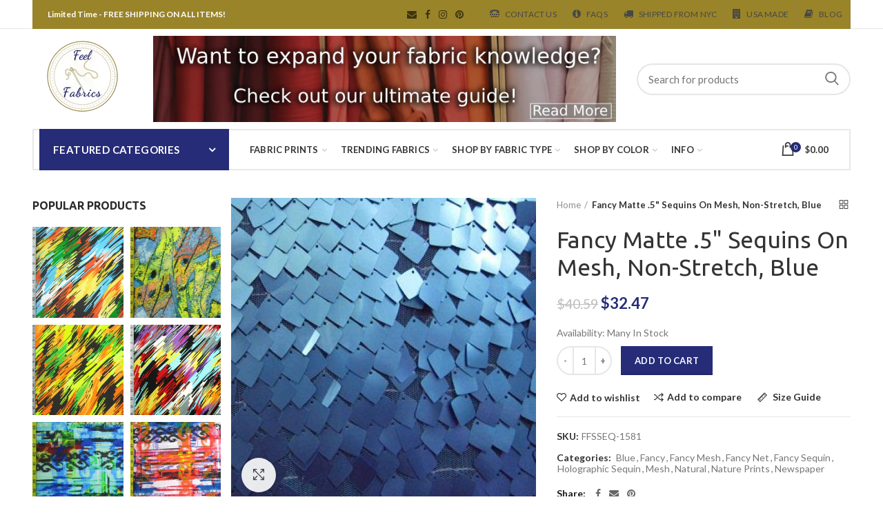

--- FILE ---
content_type: text/html; charset=utf-8
request_url: https://www.feelfabrics.com/products/fancy-matte-5-sequins-on-mesh-non-stretch-blue-ffsseq-1581
body_size: 48018
content:
<!doctype html>
<!--[if IE 8]><html class="no-js lt-ie9" lang="en"> <![endif]-->
<!--[if IE 9 ]><html class="ie9 no-js"> <![endif]-->
<!--[if (gt IE 9)|!(IE)]><!--> <html class="no-js"> <!--<![endif]-->
<head> 
  <!-- Basic page needs ================================================== -->
  <meta charset="utf-8">  
  <meta http-equiv="Content-Type" content="text/html; charset=utf-8"> 
  <link rel="shortcut icon" href="//www.feelfabrics.com/cdn/shop/t/14/assets/faviconds.png?v=52360372540746431801548260045" type="image/png" /> 
  
  <title>Fancy Matte .5&quot; Sequins on Mesh Blue | FeelFabrics.com - FEEL FABRICS</title>
  

  
  <meta name="description" content="High Quality Fancy Matte .5&quot; Sequins on Mesh With a Non-Stretch, Blue Colored.">
  

  <!-- Helpers ================================================== -->
  <!-- /snippets/social-meta-tags.liquid -->


  <meta property="og:type" content="product">
  <meta property="og:title" content="Fancy Matte .5&quot; Sequins On Mesh, Non-Stretch, Blue">
  
  <meta property="og:image" content="http://www.feelfabrics.com/cdn/shop/products/nigella-sewing-sequin-fabric-non-stretch-blue-all-shop-fabrics-cf-feel_635_d66ba60b-9dda-4a20-a105-c47e1bb78ef7_grande.jpg?v=1571709192">
  <meta property="og:image:secure_url" content="https://www.feelfabrics.com/cdn/shop/products/nigella-sewing-sequin-fabric-non-stretch-blue-all-shop-fabrics-cf-feel_635_d66ba60b-9dda-4a20-a105-c47e1bb78ef7_grande.jpg?v=1571709192">
  
  <meta property="og:price:amount" content="32.47">
  <meta property="og:price:currency" content="USD">


  <meta property="og:description" content="High Quality Fancy Matte .5&quot; Sequins on Mesh With a Non-Stretch, Blue Colored.">

  <meta property="og:url" content="https://www.feelfabrics.com/products/fancy-matte-5-sequins-on-mesh-non-stretch-blue-ffsseq-1581">
  <meta property="og:site_name" content="FEEL FABRICS">





<meta name="twitter:card" content="summary">

  <meta name="twitter:title" content="Fancy Matte .5" Sequins On Mesh, Non-Stretch, Blue">
  <meta name="twitter:description" content="This is a Medium-Weight Fancy Matte .5&quot; Sequins on Mesh Fabric, With a Non-Stretch, Blue Colored Characteristics: Breathability: Low Comfort: Medium Drape: High Warm/Cold: Warm Fiber Type: Synthetic/Blend Features: Wrinkle resistant, Quick drying Care: Machine washable. Hang to dry or dry at low setting. Be careful not to overheat, will cause shrinkage. Common Uses: Swimwear, Dance costumes, Leotards, Leggings, and Active wear Part #: FFSSEQ-1581 Width: 57&quot; Make: Mesh Notes: Fabric comes in many different blends. Changing the amount of a fabric in the blend can dramatically change the fabric itself. An example of this is adding a synthetic fiber (like Spandex) to a natural fiber to get more stretch. The image may not exactly match the color of the fabric. This is because there are so many factors like lighting, screen resolution, or angles that can affect the way">
  <meta name="twitter:image" content="https://www.feelfabrics.com/cdn/shop/products/nigella-sewing-sequin-fabric-non-stretch-blue-all-shop-fabrics-cf-feel_635_d66ba60b-9dda-4a20-a105-c47e1bb78ef7_medium.jpg?v=1571709192">
  <meta name="twitter:image:width" content="240">
  <meta name="twitter:image:height" content="240">


  <link rel="canonical" href="https://www.feelfabrics.com/products/fancy-matte-5-sequins-on-mesh-non-stretch-blue-ffsseq-1581"> 
  
  <meta name="viewport" content="width=device-width, initial-scale=1, minimum-scale=1, maximum-scale=1" />
  
  <meta name="theme-color" content="">
  <link href="//www.feelfabrics.com/cdn/shop/t/14/assets/bootstrap.min.css?v=58221731202380851321548260042" rel="stylesheet" type="text/css" media="all" />
  <!-- CSS ==================================================+ -->
  
  <link href="//www.feelfabrics.com/cdn/shop/t/14/assets/woodmart.css?v=17988835539178055051548260064" rel="stylesheet" type="text/css" media="all" /> 
  <link href="//www.feelfabrics.com/cdn/shop/t/14/assets/font-awesome.min.css?v=113312282277748132781548260046" rel="stylesheet" type="text/css" media="all" /> 
  <link href="//www.feelfabrics.com/cdn/shop/t/14/assets/owl.carousel.min.css?v=145426782246919001381548260056" rel="stylesheet" type="text/css" media="all" /> 
  <link href="//www.feelfabrics.com/cdn/shop/t/14/assets/magnific-popup.css?v=90148344948437341381548260054" rel="stylesheet" type="text/css" media="all" /> 
  <link href="//www.feelfabrics.com/cdn/shop/t/14/assets/styles.scss.css?v=102133633377291358071564080041" rel="stylesheet" type="text/css" media="all" /> 
  <link href="//www.feelfabrics.com/cdn/shop/t/14/assets/photoswipe.css?v=163803283482332198031548260056" rel="stylesheet" type="text/css" media="all" /> 
  
  <link href="//www.feelfabrics.com/cdn/shop/t/14/assets/slick.css?v=125232003112979732261548260058" rel="stylesheet" type="text/css" media="all" /> 
  <link href="//www.feelfabrics.com/cdn/shop/t/14/assets/threesixty.css?v=128411023847657240841548260060" rel="stylesheet" type="text/css" media="all" /> 
   
  <link href="//www.feelfabrics.com/cdn/shop/t/14/assets/animate.css?v=46562366335879635691548260041" rel="stylesheet" type="text/css" media="all" /> 
  <link href="//www.feelfabrics.com/cdn/shop/t/14/assets/color-config.scss.css?v=181657214902496444871563743620" rel="stylesheet" type="text/css" media="all" /> 
  <!-- Header hook for plugins ================================================== -->
  <script>window.performance && window.performance.mark && window.performance.mark('shopify.content_for_header.start');</script><meta name="google-site-verification" content="-82_8FQ-t8XSLoHVvM8Q_WcqWzpAtHu4ZFJOtMFmMsg">
<meta name="facebook-domain-verification" content="beu15trtqnzxggmxy6vlirqmg9yalg">
<meta id="shopify-digital-wallet" name="shopify-digital-wallet" content="/6964412483/digital_wallets/dialog">
<meta name="shopify-checkout-api-token" content="3e84a775aa7c0cb0bb2463d41a944495">
<meta id="in-context-paypal-metadata" data-shop-id="6964412483" data-venmo-supported="false" data-environment="production" data-locale="en_US" data-paypal-v4="true" data-currency="USD">
<link rel="alternate" type="application/json+oembed" href="https://www.feelfabrics.com/products/fancy-matte-5-sequins-on-mesh-non-stretch-blue-ffsseq-1581.oembed">
<script async="async" src="/checkouts/internal/preloads.js?locale=en-US"></script>
<link rel="preconnect" href="https://shop.app" crossorigin="anonymous">
<script async="async" src="https://shop.app/checkouts/internal/preloads.js?locale=en-US&shop_id=6964412483" crossorigin="anonymous"></script>
<script id="apple-pay-shop-capabilities" type="application/json">{"shopId":6964412483,"countryCode":"US","currencyCode":"USD","merchantCapabilities":["supports3DS"],"merchantId":"gid:\/\/shopify\/Shop\/6964412483","merchantName":"FEEL FABRICS","requiredBillingContactFields":["postalAddress","email","phone"],"requiredShippingContactFields":["postalAddress","email","phone"],"shippingType":"shipping","supportedNetworks":["visa","masterCard","amex","discover","elo","jcb"],"total":{"type":"pending","label":"FEEL FABRICS","amount":"1.00"},"shopifyPaymentsEnabled":true,"supportsSubscriptions":true}</script>
<script id="shopify-features" type="application/json">{"accessToken":"3e84a775aa7c0cb0bb2463d41a944495","betas":["rich-media-storefront-analytics"],"domain":"www.feelfabrics.com","predictiveSearch":true,"shopId":6964412483,"locale":"en"}</script>
<script>var Shopify = Shopify || {};
Shopify.shop = "feel-fabrics.myshopify.com";
Shopify.locale = "en";
Shopify.currency = {"active":"USD","rate":"1.0"};
Shopify.country = "US";
Shopify.theme = {"name":"Saved Theme - 1.23","id":44262588483,"schema_name":"Woodmart","schema_version":"1.3","theme_store_id":null,"role":"main"};
Shopify.theme.handle = "null";
Shopify.theme.style = {"id":null,"handle":null};
Shopify.cdnHost = "www.feelfabrics.com/cdn";
Shopify.routes = Shopify.routes || {};
Shopify.routes.root = "/";</script>
<script type="module">!function(o){(o.Shopify=o.Shopify||{}).modules=!0}(window);</script>
<script>!function(o){function n(){var o=[];function n(){o.push(Array.prototype.slice.apply(arguments))}return n.q=o,n}var t=o.Shopify=o.Shopify||{};t.loadFeatures=n(),t.autoloadFeatures=n()}(window);</script>
<script>
  window.ShopifyPay = window.ShopifyPay || {};
  window.ShopifyPay.apiHost = "shop.app\/pay";
  window.ShopifyPay.redirectState = null;
</script>
<script id="shop-js-analytics" type="application/json">{"pageType":"product"}</script>
<script defer="defer" async type="module" src="//www.feelfabrics.com/cdn/shopifycloud/shop-js/modules/v2/client.init-shop-cart-sync_IZsNAliE.en.esm.js"></script>
<script defer="defer" async type="module" src="//www.feelfabrics.com/cdn/shopifycloud/shop-js/modules/v2/chunk.common_0OUaOowp.esm.js"></script>
<script type="module">
  await import("//www.feelfabrics.com/cdn/shopifycloud/shop-js/modules/v2/client.init-shop-cart-sync_IZsNAliE.en.esm.js");
await import("//www.feelfabrics.com/cdn/shopifycloud/shop-js/modules/v2/chunk.common_0OUaOowp.esm.js");

  window.Shopify.SignInWithShop?.initShopCartSync?.({"fedCMEnabled":true,"windoidEnabled":true});

</script>
<script>
  window.Shopify = window.Shopify || {};
  if (!window.Shopify.featureAssets) window.Shopify.featureAssets = {};
  window.Shopify.featureAssets['shop-js'] = {"shop-cart-sync":["modules/v2/client.shop-cart-sync_DLOhI_0X.en.esm.js","modules/v2/chunk.common_0OUaOowp.esm.js"],"init-fed-cm":["modules/v2/client.init-fed-cm_C6YtU0w6.en.esm.js","modules/v2/chunk.common_0OUaOowp.esm.js"],"shop-button":["modules/v2/client.shop-button_BCMx7GTG.en.esm.js","modules/v2/chunk.common_0OUaOowp.esm.js"],"shop-cash-offers":["modules/v2/client.shop-cash-offers_BT26qb5j.en.esm.js","modules/v2/chunk.common_0OUaOowp.esm.js","modules/v2/chunk.modal_CGo_dVj3.esm.js"],"init-windoid":["modules/v2/client.init-windoid_B9PkRMql.en.esm.js","modules/v2/chunk.common_0OUaOowp.esm.js"],"init-shop-email-lookup-coordinator":["modules/v2/client.init-shop-email-lookup-coordinator_DZkqjsbU.en.esm.js","modules/v2/chunk.common_0OUaOowp.esm.js"],"shop-toast-manager":["modules/v2/client.shop-toast-manager_Di2EnuM7.en.esm.js","modules/v2/chunk.common_0OUaOowp.esm.js"],"shop-login-button":["modules/v2/client.shop-login-button_BtqW_SIO.en.esm.js","modules/v2/chunk.common_0OUaOowp.esm.js","modules/v2/chunk.modal_CGo_dVj3.esm.js"],"avatar":["modules/v2/client.avatar_BTnouDA3.en.esm.js"],"pay-button":["modules/v2/client.pay-button_CWa-C9R1.en.esm.js","modules/v2/chunk.common_0OUaOowp.esm.js"],"init-shop-cart-sync":["modules/v2/client.init-shop-cart-sync_IZsNAliE.en.esm.js","modules/v2/chunk.common_0OUaOowp.esm.js"],"init-customer-accounts":["modules/v2/client.init-customer-accounts_DenGwJTU.en.esm.js","modules/v2/client.shop-login-button_BtqW_SIO.en.esm.js","modules/v2/chunk.common_0OUaOowp.esm.js","modules/v2/chunk.modal_CGo_dVj3.esm.js"],"init-shop-for-new-customer-accounts":["modules/v2/client.init-shop-for-new-customer-accounts_JdHXxpS9.en.esm.js","modules/v2/client.shop-login-button_BtqW_SIO.en.esm.js","modules/v2/chunk.common_0OUaOowp.esm.js","modules/v2/chunk.modal_CGo_dVj3.esm.js"],"init-customer-accounts-sign-up":["modules/v2/client.init-customer-accounts-sign-up_D6__K_p8.en.esm.js","modules/v2/client.shop-login-button_BtqW_SIO.en.esm.js","modules/v2/chunk.common_0OUaOowp.esm.js","modules/v2/chunk.modal_CGo_dVj3.esm.js"],"checkout-modal":["modules/v2/client.checkout-modal_C_ZQDY6s.en.esm.js","modules/v2/chunk.common_0OUaOowp.esm.js","modules/v2/chunk.modal_CGo_dVj3.esm.js"],"shop-follow-button":["modules/v2/client.shop-follow-button_XetIsj8l.en.esm.js","modules/v2/chunk.common_0OUaOowp.esm.js","modules/v2/chunk.modal_CGo_dVj3.esm.js"],"lead-capture":["modules/v2/client.lead-capture_DvA72MRN.en.esm.js","modules/v2/chunk.common_0OUaOowp.esm.js","modules/v2/chunk.modal_CGo_dVj3.esm.js"],"shop-login":["modules/v2/client.shop-login_ClXNxyh6.en.esm.js","modules/v2/chunk.common_0OUaOowp.esm.js","modules/v2/chunk.modal_CGo_dVj3.esm.js"],"payment-terms":["modules/v2/client.payment-terms_CNlwjfZz.en.esm.js","modules/v2/chunk.common_0OUaOowp.esm.js","modules/v2/chunk.modal_CGo_dVj3.esm.js"]};
</script>
<script>(function() {
  var isLoaded = false;
  function asyncLoad() {
    if (isLoaded) return;
    isLoaded = true;
    var urls = ["\/\/code.tidio.co\/tzfztttofqaqpcvjjdrwav0gczzwrhnr.js?shop=feel-fabrics.myshopify.com","\/\/www.powr.io\/powr.js?powr-token=feel-fabrics.myshopify.com\u0026external-type=shopify\u0026shop=feel-fabrics.myshopify.com","https:\/\/chimpstatic.com\/mcjs-connected\/js\/users\/1d4d0dfb6d75c5c0d96a444ab\/6d5c5d2d91a85d3615aa46563.js?shop=feel-fabrics.myshopify.com"];
    for (var i = 0; i < urls.length; i++) {
      var s = document.createElement('script');
      s.type = 'text/javascript';
      s.async = true;
      s.src = urls[i];
      var x = document.getElementsByTagName('script')[0];
      x.parentNode.insertBefore(s, x);
    }
  };
  if(window.attachEvent) {
    window.attachEvent('onload', asyncLoad);
  } else {
    window.addEventListener('load', asyncLoad, false);
  }
})();</script>
<script id="__st">var __st={"a":6964412483,"offset":-18000,"reqid":"8cfbc34f-2d91-4442-a47d-873ab2db35cb-1768524049","pageurl":"www.feelfabrics.com\/products\/fancy-matte-5-sequins-on-mesh-non-stretch-blue-ffsseq-1581","u":"fb3c2eadeb49","p":"product","rtyp":"product","rid":2100163149891};</script>
<script>window.ShopifyPaypalV4VisibilityTracking = true;</script>
<script id="captcha-bootstrap">!function(){'use strict';const t='contact',e='account',n='new_comment',o=[[t,t],['blogs',n],['comments',n],[t,'customer']],c=[[e,'customer_login'],[e,'guest_login'],[e,'recover_customer_password'],[e,'create_customer']],r=t=>t.map((([t,e])=>`form[action*='/${t}']:not([data-nocaptcha='true']) input[name='form_type'][value='${e}']`)).join(','),a=t=>()=>t?[...document.querySelectorAll(t)].map((t=>t.form)):[];function s(){const t=[...o],e=r(t);return a(e)}const i='password',u='form_key',d=['recaptcha-v3-token','g-recaptcha-response','h-captcha-response',i],f=()=>{try{return window.sessionStorage}catch{return}},m='__shopify_v',_=t=>t.elements[u];function p(t,e,n=!1){try{const o=window.sessionStorage,c=JSON.parse(o.getItem(e)),{data:r}=function(t){const{data:e,action:n}=t;return t[m]||n?{data:e,action:n}:{data:t,action:n}}(c);for(const[e,n]of Object.entries(r))t.elements[e]&&(t.elements[e].value=n);n&&o.removeItem(e)}catch(o){console.error('form repopulation failed',{error:o})}}const l='form_type',E='cptcha';function T(t){t.dataset[E]=!0}const w=window,h=w.document,L='Shopify',v='ce_forms',y='captcha';let A=!1;((t,e)=>{const n=(g='f06e6c50-85a8-45c8-87d0-21a2b65856fe',I='https://cdn.shopify.com/shopifycloud/storefront-forms-hcaptcha/ce_storefront_forms_captcha_hcaptcha.v1.5.2.iife.js',D={infoText:'Protected by hCaptcha',privacyText:'Privacy',termsText:'Terms'},(t,e,n)=>{const o=w[L][v],c=o.bindForm;if(c)return c(t,g,e,D).then(n);var r;o.q.push([[t,g,e,D],n]),r=I,A||(h.body.append(Object.assign(h.createElement('script'),{id:'captcha-provider',async:!0,src:r})),A=!0)});var g,I,D;w[L]=w[L]||{},w[L][v]=w[L][v]||{},w[L][v].q=[],w[L][y]=w[L][y]||{},w[L][y].protect=function(t,e){n(t,void 0,e),T(t)},Object.freeze(w[L][y]),function(t,e,n,w,h,L){const[v,y,A,g]=function(t,e,n){const i=e?o:[],u=t?c:[],d=[...i,...u],f=r(d),m=r(i),_=r(d.filter((([t,e])=>n.includes(e))));return[a(f),a(m),a(_),s()]}(w,h,L),I=t=>{const e=t.target;return e instanceof HTMLFormElement?e:e&&e.form},D=t=>v().includes(t);t.addEventListener('submit',(t=>{const e=I(t);if(!e)return;const n=D(e)&&!e.dataset.hcaptchaBound&&!e.dataset.recaptchaBound,o=_(e),c=g().includes(e)&&(!o||!o.value);(n||c)&&t.preventDefault(),c&&!n&&(function(t){try{if(!f())return;!function(t){const e=f();if(!e)return;const n=_(t);if(!n)return;const o=n.value;o&&e.removeItem(o)}(t);const e=Array.from(Array(32),(()=>Math.random().toString(36)[2])).join('');!function(t,e){_(t)||t.append(Object.assign(document.createElement('input'),{type:'hidden',name:u})),t.elements[u].value=e}(t,e),function(t,e){const n=f();if(!n)return;const o=[...t.querySelectorAll(`input[type='${i}']`)].map((({name:t})=>t)),c=[...d,...o],r={};for(const[a,s]of new FormData(t).entries())c.includes(a)||(r[a]=s);n.setItem(e,JSON.stringify({[m]:1,action:t.action,data:r}))}(t,e)}catch(e){console.error('failed to persist form',e)}}(e),e.submit())}));const S=(t,e)=>{t&&!t.dataset[E]&&(n(t,e.some((e=>e===t))),T(t))};for(const o of['focusin','change'])t.addEventListener(o,(t=>{const e=I(t);D(e)&&S(e,y())}));const B=e.get('form_key'),M=e.get(l),P=B&&M;t.addEventListener('DOMContentLoaded',(()=>{const t=y();if(P)for(const e of t)e.elements[l].value===M&&p(e,B);[...new Set([...A(),...v().filter((t=>'true'===t.dataset.shopifyCaptcha))])].forEach((e=>S(e,t)))}))}(h,new URLSearchParams(w.location.search),n,t,e,['guest_login'])})(!0,!0)}();</script>
<script integrity="sha256-4kQ18oKyAcykRKYeNunJcIwy7WH5gtpwJnB7kiuLZ1E=" data-source-attribution="shopify.loadfeatures" defer="defer" src="//www.feelfabrics.com/cdn/shopifycloud/storefront/assets/storefront/load_feature-a0a9edcb.js" crossorigin="anonymous"></script>
<script crossorigin="anonymous" defer="defer" src="//www.feelfabrics.com/cdn/shopifycloud/storefront/assets/shopify_pay/storefront-65b4c6d7.js?v=20250812"></script>
<script data-source-attribution="shopify.dynamic_checkout.dynamic.init">var Shopify=Shopify||{};Shopify.PaymentButton=Shopify.PaymentButton||{isStorefrontPortableWallets:!0,init:function(){window.Shopify.PaymentButton.init=function(){};var t=document.createElement("script");t.src="https://www.feelfabrics.com/cdn/shopifycloud/portable-wallets/latest/portable-wallets.en.js",t.type="module",document.head.appendChild(t)}};
</script>
<script data-source-attribution="shopify.dynamic_checkout.buyer_consent">
  function portableWalletsHideBuyerConsent(e){var t=document.getElementById("shopify-buyer-consent"),n=document.getElementById("shopify-subscription-policy-button");t&&n&&(t.classList.add("hidden"),t.setAttribute("aria-hidden","true"),n.removeEventListener("click",e))}function portableWalletsShowBuyerConsent(e){var t=document.getElementById("shopify-buyer-consent"),n=document.getElementById("shopify-subscription-policy-button");t&&n&&(t.classList.remove("hidden"),t.removeAttribute("aria-hidden"),n.addEventListener("click",e))}window.Shopify?.PaymentButton&&(window.Shopify.PaymentButton.hideBuyerConsent=portableWalletsHideBuyerConsent,window.Shopify.PaymentButton.showBuyerConsent=portableWalletsShowBuyerConsent);
</script>
<script data-source-attribution="shopify.dynamic_checkout.cart.bootstrap">document.addEventListener("DOMContentLoaded",(function(){function t(){return document.querySelector("shopify-accelerated-checkout-cart, shopify-accelerated-checkout")}if(t())Shopify.PaymentButton.init();else{new MutationObserver((function(e,n){t()&&(Shopify.PaymentButton.init(),n.disconnect())})).observe(document.body,{childList:!0,subtree:!0})}}));
</script>
<link id="shopify-accelerated-checkout-styles" rel="stylesheet" media="screen" href="https://www.feelfabrics.com/cdn/shopifycloud/portable-wallets/latest/accelerated-checkout-backwards-compat.css" crossorigin="anonymous">
<style id="shopify-accelerated-checkout-cart">
        #shopify-buyer-consent {
  margin-top: 1em;
  display: inline-block;
  width: 100%;
}

#shopify-buyer-consent.hidden {
  display: none;
}

#shopify-subscription-policy-button {
  background: none;
  border: none;
  padding: 0;
  text-decoration: underline;
  font-size: inherit;
  cursor: pointer;
}

#shopify-subscription-policy-button::before {
  box-shadow: none;
}

      </style>

<script>window.performance && window.performance.mark && window.performance.mark('shopify.content_for_header.end');</script>
  <!-- /snippets/oldIE-js.liquid -->


<!--[if lt IE 9]>
<script src="//cdnjs.cloudflare.com/ajax/libs/html5shiv/3.7.2/html5shiv.min.js" type="text/javascript"></script>
<script src="//www.feelfabrics.com/cdn/shop/t/14/assets/respond.min.js?v=52248677837542619231548260057" type="text/javascript"></script>
<link href="//www.feelfabrics.com/cdn/shop/t/14/assets/respond-proxy.html" id="respond-proxy" rel="respond-proxy" />
<link href="//www.feelfabrics.com/search?q=775e2ad17eb768e55524272e8091b18b" id="respond-redirect" rel="respond-redirect" />
<script src="//www.feelfabrics.com/search?q=775e2ad17eb768e55524272e8091b18b" type="text/javascript"></script>
<![endif]-->


 
  <script src="//www.feelfabrics.com/cdn/shop/t/14/assets/vendor.js?v=113621509916466055761548260061" type="text/javascript"></script>
  <script src="//www.feelfabrics.com/cdn/shop/t/14/assets/bootstrap.min.js?v=135618559580299884151548260042" type="text/javascript"></script> 
  
  
  <link href="//fonts.googleapis.com/css?family=Lato:300italic,400italic,500italic,600italic,700italic,800italic,700,300,600,800,400,500&amp;subset=cyrillic-ext,greek-ext,latin,latin-ext,cyrillic,greek,vietnamese" rel='stylesheet' type='text/css'>
  
  
  <link href="//fonts.googleapis.com/css?family=Ubuntu:300italic,400italic,500italic,600italic,700italic,800italic,700,300,600,800,400,500&amp;subset=cyrillic-ext,greek-ext,latin,latin-ext,cyrillic,greek,vietnamese" rel='stylesheet' type='text/css'>
  
  
  <link href="//fonts.googleapis.com/css?family=Ubuntu:300italic,400italic,500italic,600italic,700italic,800italic,700,300,600,800,400,500&amp;subset=cyrillic-ext,greek-ext,latin,latin-ext,cyrillic,greek,vietnamese" rel='stylesheet' type='text/css'>
  
  
  <link href="//fonts.googleapis.com/css?family=Ubuntu:300italic,400italic,500italic,600italic,700italic,800italic,700,300,600,800,400,500&amp;subset=cyrillic-ext,greek-ext,latin,latin-ext,cyrillic,greek,vietnamese" rel='stylesheet' type='text/css'>
  
  
  <link href="//fonts.googleapis.com/css?family=Lato:300italic,400italic,500italic,600italic,700italic,800italic,700,300,600,800,400,500&amp;subset=cyrillic-ext,greek-ext,latin,latin-ext,cyrillic,greek,vietnamese" rel='stylesheet' type='text/css'>
  
  
  <link href="//fonts.googleapis.com/css?family=Lato:300italic,400italic,500italic,600italic,700italic,800italic,700,300,600,800,400,500&amp;subset=cyrillic-ext,greek-ext,latin,latin-ext,cyrillic,greek,vietnamese" rel='stylesheet' type='text/css'>
  
  <script type="text/javascript">
    var productsObj = {}; 
    var swatch_color_type = 1; 
    var product_swatch_size = 'size-small';
    var asset_url = '//www.feelfabrics.com/cdn/shop/t/14/assets//?1911';
    var money_format = '<span class="money">${{amount}}</span>';
    var multi_language = false;
    var OSName="Unknown OS";
    if (navigator.appVersion.indexOf("Win")!=-1) OSName="Windows";
    if (navigator.appVersion.indexOf("Mac")!=-1) OSName="Mac OS X";
    if (navigator.appVersion.indexOf("X11")!=-1) OSName="UNIX";
    if (navigator.appVersion.indexOf("Linux")!=-1) OSName="Linux";
    $('html').addClass('platform-'+OSName);
  </script> 
  <script src="//www.feelfabrics.com/cdn/shop/t/14/assets/lang2.js?v=31446015676001772991548260053" type="text/javascript"></script>
<script>
  var translator = {
    current_lang : jQuery.cookie("language"),
    init: function() {
      translator.updateStyling();	 
      translator.updateLangSwitcher();
    },
    updateStyling: function() {
        var style;
        if (translator.isLang2()) {
          style = "<style>*[data-translate] {visibility:hidden} .lang1 {display:none}</style>";          
        } else {
          style = "<style>*[data-translate] {visibility:visible} .lang2 {display:none}</style>";
        }
        jQuery('head').append(style);
    },
    updateLangSwitcher: function() { 
      if (translator.isLang2()) {
        jQuery(".menu-item-type-language .woodmart-nav-link").removeClass('active');
        jQuery(".menu-item-type-language .woodmart-nav-link.lang-2").addClass("active");
      }
    },
    getTextToTranslate: function(selector) {
      var result = window.lang2;
      var params;
      if (selector.indexOf("|") > 0) {
        var devideList = selector.split("|");
        selector = devideList[0];
        params = devideList[1].split(",");
      }

      var selectorArr = selector.split('.');
      if (selectorArr) {
        for (var i = 0; i < selectorArr.length; i++) {
            result = result[selectorArr[i]];
        }
      } else {
        result = result[selector];
      }
      if (result && result.one && result.other) {
        var countEqual1 = true;
        for (var i = 0; i < params.length; i++) {
          if (params[i].indexOf("count") >= 0) {
            variables = params[i].split(":");
            if (variables.length>1) {
              var count = variables[1];
              if (count > 1) {
                countEqual1 = false;
              }
            }
          }
        } 
        if (countEqual1) {
          result = result.one;
        } else {
          result = result.other;
        }
      } 
      
      if (params && params.length>0) {
        result = result.replace(/{{\s*/g, "{{");
        result = result.replace(/\s*}}/g, "}}");
        for (var i = 0; i < params.length; i++) {
          variables = params[i].split(":");
          if (variables.length>1) {
            result = result.replace("{{"+variables[0]+"}}", variables[1]);
          }          
        }
      }
      

      return result;
    },
    isLang2: function() {
      return translator.current_lang && translator.current_lang == 2;
    }, 
    doTranslate: function(blockSelector) {
      if (translator.isLang2()) {
        jQuery(blockSelector + " [data-translate]").each(function(e) {          
          var item = jQuery(this);
          var selector = item.attr("data-translate");
          var text = translator.getTextToTranslate(selector); 
          if (item.attr("translate-item")) {
            var attribute = item.attr("translate-item");
            if (attribute == 'blog-date-author') {
              item.html(text);
            } else if (attribute!="") {            
              item.attr(attribute,text);
            }
          } else if (item.is("input")) { 
            if(item.is("input[type=search]")){
            	item.attr("placeholder", text);
            }else{
            	item.val(text);
            }
            
          } else {
            item.text(text);
          }
          item.css("visibility","visible");
        });
      }
    }   
  };
  translator.init(); 
  jQuery(document).ready(function() {     
    jQuery('.select-language a').on('click', function(){ 
      var value = jQuery(this).data('lang');
      jQuery.cookie('language', value, {expires:10, path:'/'});
      location.reload();
    });
  	translator.doTranslate("body");
  });
</script>
  <style>
    
    .single-product-content .product-options .selector-wrapper {
      display: none;
    }
     
    .mobile-canvas-shown .block-main-canvas {
    right: auto !important;
    left: 0 !important;
}

@media (max-width: 991px) {
.block-main-canvas {
    width: 260px !important;
    right: auto !important;
    left: -260px !important;
}

}
    .topbar-content {  background-color: #998429; color: white;
}
  </style>  
<link href="https://monorail-edge.shopifysvc.com" rel="dns-prefetch">
<script>(function(){if ("sendBeacon" in navigator && "performance" in window) {try {var session_token_from_headers = performance.getEntriesByType('navigation')[0].serverTiming.find(x => x.name == '_s').description;} catch {var session_token_from_headers = undefined;}var session_cookie_matches = document.cookie.match(/_shopify_s=([^;]*)/);var session_token_from_cookie = session_cookie_matches && session_cookie_matches.length === 2 ? session_cookie_matches[1] : "";var session_token = session_token_from_headers || session_token_from_cookie || "";function handle_abandonment_event(e) {var entries = performance.getEntries().filter(function(entry) {return /monorail-edge.shopifysvc.com/.test(entry.name);});if (!window.abandonment_tracked && entries.length === 0) {window.abandonment_tracked = true;var currentMs = Date.now();var navigation_start = performance.timing.navigationStart;var payload = {shop_id: 6964412483,url: window.location.href,navigation_start,duration: currentMs - navigation_start,session_token,page_type: "product"};window.navigator.sendBeacon("https://monorail-edge.shopifysvc.com/v1/produce", JSON.stringify({schema_id: "online_store_buyer_site_abandonment/1.1",payload: payload,metadata: {event_created_at_ms: currentMs,event_sent_at_ms: currentMs}}));}}window.addEventListener('pagehide', handle_abandonment_event);}}());</script>
<script id="web-pixels-manager-setup">(function e(e,d,r,n,o){if(void 0===o&&(o={}),!Boolean(null===(a=null===(i=window.Shopify)||void 0===i?void 0:i.analytics)||void 0===a?void 0:a.replayQueue)){var i,a;window.Shopify=window.Shopify||{};var t=window.Shopify;t.analytics=t.analytics||{};var s=t.analytics;s.replayQueue=[],s.publish=function(e,d,r){return s.replayQueue.push([e,d,r]),!0};try{self.performance.mark("wpm:start")}catch(e){}var l=function(){var e={modern:/Edge?\/(1{2}[4-9]|1[2-9]\d|[2-9]\d{2}|\d{4,})\.\d+(\.\d+|)|Firefox\/(1{2}[4-9]|1[2-9]\d|[2-9]\d{2}|\d{4,})\.\d+(\.\d+|)|Chrom(ium|e)\/(9{2}|\d{3,})\.\d+(\.\d+|)|(Maci|X1{2}).+ Version\/(15\.\d+|(1[6-9]|[2-9]\d|\d{3,})\.\d+)([,.]\d+|)( \(\w+\)|)( Mobile\/\w+|) Safari\/|Chrome.+OPR\/(9{2}|\d{3,})\.\d+\.\d+|(CPU[ +]OS|iPhone[ +]OS|CPU[ +]iPhone|CPU IPhone OS|CPU iPad OS)[ +]+(15[._]\d+|(1[6-9]|[2-9]\d|\d{3,})[._]\d+)([._]\d+|)|Android:?[ /-](13[3-9]|1[4-9]\d|[2-9]\d{2}|\d{4,})(\.\d+|)(\.\d+|)|Android.+Firefox\/(13[5-9]|1[4-9]\d|[2-9]\d{2}|\d{4,})\.\d+(\.\d+|)|Android.+Chrom(ium|e)\/(13[3-9]|1[4-9]\d|[2-9]\d{2}|\d{4,})\.\d+(\.\d+|)|SamsungBrowser\/([2-9]\d|\d{3,})\.\d+/,legacy:/Edge?\/(1[6-9]|[2-9]\d|\d{3,})\.\d+(\.\d+|)|Firefox\/(5[4-9]|[6-9]\d|\d{3,})\.\d+(\.\d+|)|Chrom(ium|e)\/(5[1-9]|[6-9]\d|\d{3,})\.\d+(\.\d+|)([\d.]+$|.*Safari\/(?![\d.]+ Edge\/[\d.]+$))|(Maci|X1{2}).+ Version\/(10\.\d+|(1[1-9]|[2-9]\d|\d{3,})\.\d+)([,.]\d+|)( \(\w+\)|)( Mobile\/\w+|) Safari\/|Chrome.+OPR\/(3[89]|[4-9]\d|\d{3,})\.\d+\.\d+|(CPU[ +]OS|iPhone[ +]OS|CPU[ +]iPhone|CPU IPhone OS|CPU iPad OS)[ +]+(10[._]\d+|(1[1-9]|[2-9]\d|\d{3,})[._]\d+)([._]\d+|)|Android:?[ /-](13[3-9]|1[4-9]\d|[2-9]\d{2}|\d{4,})(\.\d+|)(\.\d+|)|Mobile Safari.+OPR\/([89]\d|\d{3,})\.\d+\.\d+|Android.+Firefox\/(13[5-9]|1[4-9]\d|[2-9]\d{2}|\d{4,})\.\d+(\.\d+|)|Android.+Chrom(ium|e)\/(13[3-9]|1[4-9]\d|[2-9]\d{2}|\d{4,})\.\d+(\.\d+|)|Android.+(UC? ?Browser|UCWEB|U3)[ /]?(15\.([5-9]|\d{2,})|(1[6-9]|[2-9]\d|\d{3,})\.\d+)\.\d+|SamsungBrowser\/(5\.\d+|([6-9]|\d{2,})\.\d+)|Android.+MQ{2}Browser\/(14(\.(9|\d{2,})|)|(1[5-9]|[2-9]\d|\d{3,})(\.\d+|))(\.\d+|)|K[Aa][Ii]OS\/(3\.\d+|([4-9]|\d{2,})\.\d+)(\.\d+|)/},d=e.modern,r=e.legacy,n=navigator.userAgent;return n.match(d)?"modern":n.match(r)?"legacy":"unknown"}(),u="modern"===l?"modern":"legacy",c=(null!=n?n:{modern:"",legacy:""})[u],f=function(e){return[e.baseUrl,"/wpm","/b",e.hashVersion,"modern"===e.buildTarget?"m":"l",".js"].join("")}({baseUrl:d,hashVersion:r,buildTarget:u}),m=function(e){var d=e.version,r=e.bundleTarget,n=e.surface,o=e.pageUrl,i=e.monorailEndpoint;return{emit:function(e){var a=e.status,t=e.errorMsg,s=(new Date).getTime(),l=JSON.stringify({metadata:{event_sent_at_ms:s},events:[{schema_id:"web_pixels_manager_load/3.1",payload:{version:d,bundle_target:r,page_url:o,status:a,surface:n,error_msg:t},metadata:{event_created_at_ms:s}}]});if(!i)return console&&console.warn&&console.warn("[Web Pixels Manager] No Monorail endpoint provided, skipping logging."),!1;try{return self.navigator.sendBeacon.bind(self.navigator)(i,l)}catch(e){}var u=new XMLHttpRequest;try{return u.open("POST",i,!0),u.setRequestHeader("Content-Type","text/plain"),u.send(l),!0}catch(e){return console&&console.warn&&console.warn("[Web Pixels Manager] Got an unhandled error while logging to Monorail."),!1}}}}({version:r,bundleTarget:l,surface:e.surface,pageUrl:self.location.href,monorailEndpoint:e.monorailEndpoint});try{o.browserTarget=l,function(e){var d=e.src,r=e.async,n=void 0===r||r,o=e.onload,i=e.onerror,a=e.sri,t=e.scriptDataAttributes,s=void 0===t?{}:t,l=document.createElement("script"),u=document.querySelector("head"),c=document.querySelector("body");if(l.async=n,l.src=d,a&&(l.integrity=a,l.crossOrigin="anonymous"),s)for(var f in s)if(Object.prototype.hasOwnProperty.call(s,f))try{l.dataset[f]=s[f]}catch(e){}if(o&&l.addEventListener("load",o),i&&l.addEventListener("error",i),u)u.appendChild(l);else{if(!c)throw new Error("Did not find a head or body element to append the script");c.appendChild(l)}}({src:f,async:!0,onload:function(){if(!function(){var e,d;return Boolean(null===(d=null===(e=window.Shopify)||void 0===e?void 0:e.analytics)||void 0===d?void 0:d.initialized)}()){var d=window.webPixelsManager.init(e)||void 0;if(d){var r=window.Shopify.analytics;r.replayQueue.forEach((function(e){var r=e[0],n=e[1],o=e[2];d.publishCustomEvent(r,n,o)})),r.replayQueue=[],r.publish=d.publishCustomEvent,r.visitor=d.visitor,r.initialized=!0}}},onerror:function(){return m.emit({status:"failed",errorMsg:"".concat(f," has failed to load")})},sri:function(e){var d=/^sha384-[A-Za-z0-9+/=]+$/;return"string"==typeof e&&d.test(e)}(c)?c:"",scriptDataAttributes:o}),m.emit({status:"loading"})}catch(e){m.emit({status:"failed",errorMsg:(null==e?void 0:e.message)||"Unknown error"})}}})({shopId: 6964412483,storefrontBaseUrl: "https://www.feelfabrics.com",extensionsBaseUrl: "https://extensions.shopifycdn.com/cdn/shopifycloud/web-pixels-manager",monorailEndpoint: "https://monorail-edge.shopifysvc.com/unstable/produce_batch",surface: "storefront-renderer",enabledBetaFlags: ["2dca8a86"],webPixelsConfigList: [{"id":"703365337","configuration":"{\"pixel_id\":\"1781364676047540\",\"pixel_type\":\"facebook_pixel\"}","eventPayloadVersion":"v1","runtimeContext":"OPEN","scriptVersion":"ca16bc87fe92b6042fbaa3acc2fbdaa6","type":"APP","apiClientId":2329312,"privacyPurposes":["ANALYTICS","MARKETING","SALE_OF_DATA"],"dataSharingAdjustments":{"protectedCustomerApprovalScopes":["read_customer_address","read_customer_email","read_customer_name","read_customer_personal_data","read_customer_phone"]}},{"id":"703332569","configuration":"{\"config\":\"{\\\"pixel_id\\\":\\\"GT-TX26P2QV\\\",\\\"target_country\\\":\\\"ZZ\\\",\\\"gtag_events\\\":[{\\\"type\\\":\\\"view_item\\\",\\\"action_label\\\":\\\"MC-TST7YM9XZE\\\"},{\\\"type\\\":\\\"purchase\\\",\\\"action_label\\\":\\\"MC-TST7YM9XZE\\\"},{\\\"type\\\":\\\"page_view\\\",\\\"action_label\\\":\\\"MC-TST7YM9XZE\\\"}],\\\"enable_monitoring_mode\\\":false}\"}","eventPayloadVersion":"v1","runtimeContext":"OPEN","scriptVersion":"b2a88bafab3e21179ed38636efcd8a93","type":"APP","apiClientId":1780363,"privacyPurposes":[],"dataSharingAdjustments":{"protectedCustomerApprovalScopes":["read_customer_address","read_customer_email","read_customer_name","read_customer_personal_data","read_customer_phone"]}},{"id":"shopify-app-pixel","configuration":"{}","eventPayloadVersion":"v1","runtimeContext":"STRICT","scriptVersion":"0450","apiClientId":"shopify-pixel","type":"APP","privacyPurposes":["ANALYTICS","MARKETING"]},{"id":"shopify-custom-pixel","eventPayloadVersion":"v1","runtimeContext":"LAX","scriptVersion":"0450","apiClientId":"shopify-pixel","type":"CUSTOM","privacyPurposes":["ANALYTICS","MARKETING"]}],isMerchantRequest: false,initData: {"shop":{"name":"FEEL FABRICS","paymentSettings":{"currencyCode":"USD"},"myshopifyDomain":"feel-fabrics.myshopify.com","countryCode":"US","storefrontUrl":"https:\/\/www.feelfabrics.com"},"customer":null,"cart":null,"checkout":null,"productVariants":[{"price":{"amount":32.47,"currencyCode":"USD"},"product":{"title":"Fancy Matte .5\" Sequins On Mesh, Non-Stretch, Blue","vendor":"CF","id":"2100163149891","untranslatedTitle":"Fancy Matte .5\" Sequins On Mesh, Non-Stretch, Blue","url":"\/products\/fancy-matte-5-sequins-on-mesh-non-stretch-blue-ffsseq-1581","type":""},"id":"19240036565059","image":{"src":"\/\/www.feelfabrics.com\/cdn\/shop\/products\/nigella-sewing-sequin-fabric-non-stretch-blue-all-shop-fabrics-cf-feel_635_d66ba60b-9dda-4a20-a105-c47e1bb78ef7.jpg?v=1571709192"},"sku":"FFSSEQ-1581","title":"Default Title","untranslatedTitle":"Default Title"}],"purchasingCompany":null},},"https://www.feelfabrics.com/cdn","fcfee988w5aeb613cpc8e4bc33m6693e112",{"modern":"","legacy":""},{"shopId":"6964412483","storefrontBaseUrl":"https:\/\/www.feelfabrics.com","extensionBaseUrl":"https:\/\/extensions.shopifycdn.com\/cdn\/shopifycloud\/web-pixels-manager","surface":"storefront-renderer","enabledBetaFlags":"[\"2dca8a86\"]","isMerchantRequest":"false","hashVersion":"fcfee988w5aeb613cpc8e4bc33m6693e112","publish":"custom","events":"[[\"page_viewed\",{}],[\"product_viewed\",{\"productVariant\":{\"price\":{\"amount\":32.47,\"currencyCode\":\"USD\"},\"product\":{\"title\":\"Fancy Matte .5\\\" Sequins On Mesh, Non-Stretch, Blue\",\"vendor\":\"CF\",\"id\":\"2100163149891\",\"untranslatedTitle\":\"Fancy Matte .5\\\" Sequins On Mesh, Non-Stretch, Blue\",\"url\":\"\/products\/fancy-matte-5-sequins-on-mesh-non-stretch-blue-ffsseq-1581\",\"type\":\"\"},\"id\":\"19240036565059\",\"image\":{\"src\":\"\/\/www.feelfabrics.com\/cdn\/shop\/products\/nigella-sewing-sequin-fabric-non-stretch-blue-all-shop-fabrics-cf-feel_635_d66ba60b-9dda-4a20-a105-c47e1bb78ef7.jpg?v=1571709192\"},\"sku\":\"FFSSEQ-1581\",\"title\":\"Default Title\",\"untranslatedTitle\":\"Default Title\"}}]]"});</script><script>
  window.ShopifyAnalytics = window.ShopifyAnalytics || {};
  window.ShopifyAnalytics.meta = window.ShopifyAnalytics.meta || {};
  window.ShopifyAnalytics.meta.currency = 'USD';
  var meta = {"product":{"id":2100163149891,"gid":"gid:\/\/shopify\/Product\/2100163149891","vendor":"CF","type":"","handle":"fancy-matte-5-sequins-on-mesh-non-stretch-blue-ffsseq-1581","variants":[{"id":19240036565059,"price":3247,"name":"Fancy Matte .5\" Sequins On Mesh, Non-Stretch, Blue","public_title":null,"sku":"FFSSEQ-1581"}],"remote":false},"page":{"pageType":"product","resourceType":"product","resourceId":2100163149891,"requestId":"8cfbc34f-2d91-4442-a47d-873ab2db35cb-1768524049"}};
  for (var attr in meta) {
    window.ShopifyAnalytics.meta[attr] = meta[attr];
  }
</script>
<script class="analytics">
  (function () {
    var customDocumentWrite = function(content) {
      var jquery = null;

      if (window.jQuery) {
        jquery = window.jQuery;
      } else if (window.Checkout && window.Checkout.$) {
        jquery = window.Checkout.$;
      }

      if (jquery) {
        jquery('body').append(content);
      }
    };

    var hasLoggedConversion = function(token) {
      if (token) {
        return document.cookie.indexOf('loggedConversion=' + token) !== -1;
      }
      return false;
    }

    var setCookieIfConversion = function(token) {
      if (token) {
        var twoMonthsFromNow = new Date(Date.now());
        twoMonthsFromNow.setMonth(twoMonthsFromNow.getMonth() + 2);

        document.cookie = 'loggedConversion=' + token + '; expires=' + twoMonthsFromNow;
      }
    }

    var trekkie = window.ShopifyAnalytics.lib = window.trekkie = window.trekkie || [];
    if (trekkie.integrations) {
      return;
    }
    trekkie.methods = [
      'identify',
      'page',
      'ready',
      'track',
      'trackForm',
      'trackLink'
    ];
    trekkie.factory = function(method) {
      return function() {
        var args = Array.prototype.slice.call(arguments);
        args.unshift(method);
        trekkie.push(args);
        return trekkie;
      };
    };
    for (var i = 0; i < trekkie.methods.length; i++) {
      var key = trekkie.methods[i];
      trekkie[key] = trekkie.factory(key);
    }
    trekkie.load = function(config) {
      trekkie.config = config || {};
      trekkie.config.initialDocumentCookie = document.cookie;
      var first = document.getElementsByTagName('script')[0];
      var script = document.createElement('script');
      script.type = 'text/javascript';
      script.onerror = function(e) {
        var scriptFallback = document.createElement('script');
        scriptFallback.type = 'text/javascript';
        scriptFallback.onerror = function(error) {
                var Monorail = {
      produce: function produce(monorailDomain, schemaId, payload) {
        var currentMs = new Date().getTime();
        var event = {
          schema_id: schemaId,
          payload: payload,
          metadata: {
            event_created_at_ms: currentMs,
            event_sent_at_ms: currentMs
          }
        };
        return Monorail.sendRequest("https://" + monorailDomain + "/v1/produce", JSON.stringify(event));
      },
      sendRequest: function sendRequest(endpointUrl, payload) {
        // Try the sendBeacon API
        if (window && window.navigator && typeof window.navigator.sendBeacon === 'function' && typeof window.Blob === 'function' && !Monorail.isIos12()) {
          var blobData = new window.Blob([payload], {
            type: 'text/plain'
          });

          if (window.navigator.sendBeacon(endpointUrl, blobData)) {
            return true;
          } // sendBeacon was not successful

        } // XHR beacon

        var xhr = new XMLHttpRequest();

        try {
          xhr.open('POST', endpointUrl);
          xhr.setRequestHeader('Content-Type', 'text/plain');
          xhr.send(payload);
        } catch (e) {
          console.log(e);
        }

        return false;
      },
      isIos12: function isIos12() {
        return window.navigator.userAgent.lastIndexOf('iPhone; CPU iPhone OS 12_') !== -1 || window.navigator.userAgent.lastIndexOf('iPad; CPU OS 12_') !== -1;
      }
    };
    Monorail.produce('monorail-edge.shopifysvc.com',
      'trekkie_storefront_load_errors/1.1',
      {shop_id: 6964412483,
      theme_id: 44262588483,
      app_name: "storefront",
      context_url: window.location.href,
      source_url: "//www.feelfabrics.com/cdn/s/trekkie.storefront.cd680fe47e6c39ca5d5df5f0a32d569bc48c0f27.min.js"});

        };
        scriptFallback.async = true;
        scriptFallback.src = '//www.feelfabrics.com/cdn/s/trekkie.storefront.cd680fe47e6c39ca5d5df5f0a32d569bc48c0f27.min.js';
        first.parentNode.insertBefore(scriptFallback, first);
      };
      script.async = true;
      script.src = '//www.feelfabrics.com/cdn/s/trekkie.storefront.cd680fe47e6c39ca5d5df5f0a32d569bc48c0f27.min.js';
      first.parentNode.insertBefore(script, first);
    };
    trekkie.load(
      {"Trekkie":{"appName":"storefront","development":false,"defaultAttributes":{"shopId":6964412483,"isMerchantRequest":null,"themeId":44262588483,"themeCityHash":"12694091158611249146","contentLanguage":"en","currency":"USD","eventMetadataId":"482eb0e6-7bed-4298-9918-32556737aad0"},"isServerSideCookieWritingEnabled":true,"monorailRegion":"shop_domain","enabledBetaFlags":["65f19447"]},"Session Attribution":{},"S2S":{"facebookCapiEnabled":true,"source":"trekkie-storefront-renderer","apiClientId":580111}}
    );

    var loaded = false;
    trekkie.ready(function() {
      if (loaded) return;
      loaded = true;

      window.ShopifyAnalytics.lib = window.trekkie;

      var originalDocumentWrite = document.write;
      document.write = customDocumentWrite;
      try { window.ShopifyAnalytics.merchantGoogleAnalytics.call(this); } catch(error) {};
      document.write = originalDocumentWrite;

      window.ShopifyAnalytics.lib.page(null,{"pageType":"product","resourceType":"product","resourceId":2100163149891,"requestId":"8cfbc34f-2d91-4442-a47d-873ab2db35cb-1768524049","shopifyEmitted":true});

      var match = window.location.pathname.match(/checkouts\/(.+)\/(thank_you|post_purchase)/)
      var token = match? match[1]: undefined;
      if (!hasLoggedConversion(token)) {
        setCookieIfConversion(token);
        window.ShopifyAnalytics.lib.track("Viewed Product",{"currency":"USD","variantId":19240036565059,"productId":2100163149891,"productGid":"gid:\/\/shopify\/Product\/2100163149891","name":"Fancy Matte .5\" Sequins On Mesh, Non-Stretch, Blue","price":"32.47","sku":"FFSSEQ-1581","brand":"CF","variant":null,"category":"","nonInteraction":true,"remote":false},undefined,undefined,{"shopifyEmitted":true});
      window.ShopifyAnalytics.lib.track("monorail:\/\/trekkie_storefront_viewed_product\/1.1",{"currency":"USD","variantId":19240036565059,"productId":2100163149891,"productGid":"gid:\/\/shopify\/Product\/2100163149891","name":"Fancy Matte .5\" Sequins On Mesh, Non-Stretch, Blue","price":"32.47","sku":"FFSSEQ-1581","brand":"CF","variant":null,"category":"","nonInteraction":true,"remote":false,"referer":"https:\/\/www.feelfabrics.com\/products\/fancy-matte-5-sequins-on-mesh-non-stretch-blue-ffsseq-1581"});
      }
    });


        var eventsListenerScript = document.createElement('script');
        eventsListenerScript.async = true;
        eventsListenerScript.src = "//www.feelfabrics.com/cdn/shopifycloud/storefront/assets/shop_events_listener-3da45d37.js";
        document.getElementsByTagName('head')[0].appendChild(eventsListenerScript);

})();</script>
<script
  defer
  src="https://www.feelfabrics.com/cdn/shopifycloud/perf-kit/shopify-perf-kit-3.0.3.min.js"
  data-application="storefront-renderer"
  data-shop-id="6964412483"
  data-render-region="gcp-us-central1"
  data-page-type="product"
  data-theme-instance-id="44262588483"
  data-theme-name="Woodmart"
  data-theme-version="1.3"
  data-monorail-region="shop_domain"
  data-resource-timing-sampling-rate="10"
  data-shs="true"
  data-shs-beacon="true"
  data-shs-export-with-fetch="true"
  data-shs-logs-sample-rate="1"
  data-shs-beacon-endpoint="https://www.feelfabrics.com/api/collect"
></script>
</head><body id="fancy-matte-5-quot-sequins-on-mesh-blue-feelfabrics-com" class="page-template-default wrapper-full-width  single-product woodmart-product-design-default woodmart-product-sticky-on menu-style- woodmart-ajax-shop-on  template-product  woodmart-top-bar-on  menu-style-bordered offcanvas-sidebar-mobile offcanvas-sidebar-tablet  woodmart-light btns-shop-light btns-accent-hover-light btns-accent-light btns-shop-hover-light btns-accent-3d form-style-rounded btns-shop-3d  enable-sticky-header sticky-header-clone global-search-full-screen woodmart-header-advanced    "> 
  <!-- begin site-header --><div id="shopify-section-mobile-menu" class="shopify-section"><div class="mobile-nav">
  <form role="search" method="get" class="searchform woodmart-ajax-search" action="/search" data-thumbnail="1" data-price="1" data-post-type="product" data-count="15">
    <div>
      <label class="screen-reader-text" for="q"></label>
      <input type="text" class="s"  placeholder="Search for products" value="" name="q" autocomplete="off" style="padding-right: 65px;">
      <input type="hidden" name="post_type" value="product"> 
      <button type="submit" class="searchsubmit" >Search</button>
    </div>
  </form>
  <div class="search-info-text"><span >Start typing to see products you are looking for.</span></div>
  <div class="search-results-wrapper">
    <div class="woodmart-scroll has-scrollbar">
      <div class="woodmart-search-results woodmart-scroll-content" tabindex="0">
        <div class="autocomplete-suggestions" style="position: absolute; max-height: 300px; z-index: 9999; width: 308px; display: flex;"></div>
      </div>
    </div>
    <div class="woodmart-search-loader"></div>
  </div>
  <div class="mobile-nav-tabs">
    <ul>
      <li class="mobile-tab-title mobile-pages-title active" data-menu="pages">
        <span>
          
          Menu
          
        </span>
      </li><li class="mobile-tab-title mobile-categories-title" data-menu="categories">
        <span>
          
          Categories
          
        </span>
      </li></ul>
  </div><div class="mobile-menu-tab mobile-categories-menu">
    <div class="menu-mobile-categories-container">
      <ul id="menu-mobile-categories" class="site-mobile-menu"><li id="menu-item-1563910632703" class="menu-item menu-item-type-custom menu-item-prints item-level-0 menu-item-1563910632703 menu-item-no-children with-offsets">
          <a href="/collections/prints" class="woodmart-nav-link"><span>
              
              Prints
              
            </span> 
          </a>
        </li><li id="menu-item-1563911398424" class="menu-item menu-item-type-custom menu-item-lace item-level-0 menu-item-1563911398424 menu-item-no-children with-offsets">
          <a href="/collections/lace-1" class="woodmart-nav-link"><span>
              
              Lace
              
            </span> 
          </a>
        </li><li id="menu-item-1563911715903" class="menu-item menu-item-type-custom menu-item-sequin item-level-0 menu-item-1563911715903 menu-item-no-children with-offsets">
          <a href="/collections/sequin-1" class="woodmart-nav-link"><span>
              
              Sequin
              
            </span> 
          </a>
        </li><li id="menu-item-1563911733594" class="menu-item menu-item-type-custom menu-item-metallic item-level-0 menu-item-1563911733594 menu-item-no-children with-offsets">
          <a href="/collections/metallic" class="woodmart-nav-link"><span>
              
              Metallic
              
            </span> 
          </a>
        </li><li id="menu-item-1563911749098" class="menu-item menu-item-type-custom menu-item-mesh item-level-0 menu-item-1563911749098 menu-item-no-children with-offsets">
          <a href="/collections/mesh" class="woodmart-nav-link"><span>
              
              Mesh
              
            </span> 
          </a>
        </li><li id="menu-item-1563911874735" class="menu-item menu-item-type-custom menu-item-milliskin item-level-0 menu-item-1563911874735 menu-item-no-children with-offsets">
          <a href="/collections/milliskin-1" class="woodmart-nav-link"><span>
              
              Milliskin
              
            </span> 
          </a>
        </li><li id="menu-item-1563911821072" class="menu-item menu-item-type-custom menu-item-holographic item-level-0 menu-item-1563911821072 menu-item-no-children with-offsets">
          <a href="/collections/holographic" class="woodmart-nav-link"><span>
              
              Holographic
              
            </span> 
          </a>
        </li><li id="menu-item-1563911765676" class="menu-item menu-item-type-custom menu-item-specialty item-level-0 menu-item-1563911765676 menu-item-no-children with-offsets">
          <a href="/collections/specialty-1" class="woodmart-nav-link"><span>
              
              Specialty
              
            </span> 
          </a>
        </li><li id="menu-item-1563911803527" class="menu-item menu-item-type-custom menu-item-novelty item-level-0 menu-item-1563911803527 menu-item-no-children with-offsets">
          <a href="/collections/novelty-2" class="woodmart-nav-link"><span>
              
              Novelty
              
            </span> 
          </a>
        </li></ul>
    </div>
  </div><div class="mobile-menu-tab mobile-pages-menu active">
    <div class="menu-mobile-menu-container">
      <ul id="menu-mobile-menu" class="site-mobile-menu"><li class="menu-item menu-item-type-post_type  menu-item-object-page menu-item-1 item-level-0 ">
          <a href="/collections" class="woodmart-nav-link"> 
            
            View all collections
            
          </a>
        </li><li class="menu-item menu-item-type-post_type  menu-item-has-children menu-item-object-page menu-item-2 item-level-0 ">
          <a href="/collections/trending-fabrics" class="woodmart-nav-link">
            <span>  
              
              Trending fabrics
              
            </span>
          </a>
          <div class="sub-menu-dropdown color-scheme-dark">
            <div class="container">
              <ul class="sub-menu color-scheme-dark"> 
                  
                
                
                <li class="menu-item menu-item-type-custom menu-item-object-custom  menu-item-1 item-level-1 last">
                  <a href="/pages/spandex">
                    <span>  
                      
                      Spandex
                      
                    </span>
                  </a>
                </li>
                
                
              </ul>
              <span class="icon-sub-menu"></span>
            </div>
          </div>
        </li><li class="menu-item menu-item-type-post_type  menu-item-has-children menu-item-object-page menu-item-3 item-level-0 ">
          <a href="/collections/frontpage" class="woodmart-nav-link">
            <span>  
              
              Shop by color
              
            </span>
          </a>
          <div class="sub-menu-dropdown color-scheme-dark">
            <div class="container">
              <ul class="sub-menu color-scheme-dark"> 
                  
                
                
                <li class="menu-item menu-item-type-custom menu-item-object-custom  menu-item-1 item-level-1 ">
                  <a href="/collections/black">
                    <span>  
                      
                      Black
                      
                    </span>
                  </a>
                </li>
                
                  
                
                
                <li class="menu-item menu-item-type-custom menu-item-object-custom  menu-item-2 item-level-1 ">
                  <a href="/collections/blue">
                    <span>  
                      
                      Blue
                      
                    </span>
                  </a>
                </li>
                
                  
                
                
                <li class="menu-item menu-item-type-custom menu-item-object-custom  menu-item-3 item-level-1 ">
                  <a href="/collections/brown">
                    <span>  
                      
                      Brown
                      
                    </span>
                  </a>
                </li>
                
                  
                
                
                <li class="menu-item menu-item-type-custom menu-item-object-custom  menu-item-4 item-level-1 ">
                  <a href="/collections/gold">
                    <span>  
                      
                      Gold
                      
                    </span>
                  </a>
                </li>
                
                  
                
                
                <li class="menu-item menu-item-type-custom menu-item-object-custom  menu-item-5 item-level-1 ">
                  <a href="/collections/green">
                    <span>  
                      
                      Green
                      
                    </span>
                  </a>
                </li>
                
                  
                
                
                <li class="menu-item menu-item-type-custom menu-item-object-custom  menu-item-6 item-level-1 ">
                  <a href="/collections/natural">
                    <span>  
                      
                      Natural
                      
                    </span>
                  </a>
                </li>
                
                  
                
                
                <li class="menu-item menu-item-type-custom menu-item-object-custom  menu-item-7 item-level-1 ">
                  <a href="/collections/orange">
                    <span>  
                      
                      Orange
                      
                    </span>
                  </a>
                </li>
                
                  
                
                
                <li class="menu-item menu-item-type-custom menu-item-object-custom  menu-item-8 item-level-1 ">
                  <a href="/collections/pink">
                    <span>  
                      
                      Pink
                      
                    </span>
                  </a>
                </li>
                
                  
                
                
                <li class="menu-item menu-item-type-custom menu-item-object-custom  menu-item-9 item-level-1 ">
                  <a href="/collections/purple">
                    <span>  
                      
                      Purple
                      
                    </span>
                  </a>
                </li>
                
                  
                
                
                <li class="menu-item menu-item-type-custom menu-item-object-custom  menu-item-10 item-level-1 ">
                  <a href="/collections/red">
                    <span>  
                      
                      Red
                      
                    </span>
                  </a>
                </li>
                
                  
                
                
                <li class="menu-item menu-item-type-custom menu-item-object-custom  menu-item-11 item-level-1 ">
                  <a href="/collections/silver">
                    <span>  
                      
                      Silver
                      
                    </span>
                  </a>
                </li>
                
                  
                
                
                <li class="menu-item menu-item-type-custom menu-item-object-custom  menu-item-12 item-level-1 ">
                  <a href="/collections/turquoise">
                    <span>  
                      
                      Turquoise
                      
                    </span>
                  </a>
                </li>
                
                  
                
                
                <li class="menu-item menu-item-type-custom menu-item-object-custom  menu-item-13 item-level-1 ">
                  <a href="/collections/white">
                    <span>  
                      
                      White
                      
                    </span>
                  </a>
                </li>
                
                  
                
                
                <li class="menu-item menu-item-type-custom menu-item-object-custom  menu-item-14 item-level-1 ">
                  <a href="/collections/yellow">
                    <span>  
                      
                      Yellow
                      
                    </span>
                  </a>
                </li>
                
                  
                
                
                <li class="menu-item menu-item-type-custom menu-item-object-custom  menu-item-15 item-level-1 ">
                  <a href="/collections/multicolor">
                    <span>  
                      
                      Multicolor
                      
                    </span>
                  </a>
                </li>
                
                  
                
                
                <li class="menu-item menu-item-type-custom menu-item-object-custom  menu-item-16 item-level-1 last">
                  <a href="/collections/tie-die">
                    <span>  
                      
                      Tie dye
                      
                    </span>
                  </a>
                </li>
                
                
              </ul>
              <span class="icon-sub-menu"></span>
            </div>
          </div>
        </li><li class="menu-item menu-item-type-post_type  menu-item-has-children menu-item-object-page menu-item-4 item-level-0 ">
          <a href="/collections/frontpage" class="woodmart-nav-link">
            <span>  
              
              Shop by make
              
            </span>
          </a>
          <div class="sub-menu-dropdown color-scheme-dark">
            <div class="container">
              <ul class="sub-menu color-scheme-dark"> 
                  
                
                
                <li class="menu-item menu-item-type-custom menu-item-object-custom  menu-item-1 item-level-1 ">
                  <a href="/collections/cotton">
                    <span>  
                      
                      Cotton
                      
                    </span>
                  </a>
                </li>
                
                  
                
                
                <li class="menu-item menu-item-type-custom menu-item-object-custom  menu-item-2 item-level-1 ">
                  <a href="/collections/horse-hair">
                    <span>  
                      
                      Horsehair
                      
                    </span>
                  </a>
                </li>
                
                  
                
                
                <li class="menu-item menu-item-type-custom menu-item-object-custom  menu-item-3 item-level-1 ">
                  <a href="/collections/metallic">
                    <span>  
                      
                      Metallic
                      
                    </span>
                  </a>
                </li>
                
                  
                
                
                <li class="menu-item menu-item-type-custom menu-item-object-custom  menu-item-4 item-level-1 ">
                  <a href="/collections/mesh">
                    <span>  
                      
                      Mesh
                      
                    </span>
                  </a>
                </li>
                
                  
                
                
                <li class="menu-item menu-item-type-custom menu-item-object-custom  menu-item-5 item-level-1 ">
                  <a href="/collections/neoprene-1">
                    <span>  
                      
                      Neoprene
                      
                    </span>
                  </a>
                </li>
                
                  
                
                
                <li class="menu-item menu-item-type-custom menu-item-object-custom  menu-item-6 item-level-1 ">
                  <a href="/collections/nylon">
                    <span>  
                      
                      Nylon
                      
                    </span>
                  </a>
                </li>
                
                  
                
                
                <li class="menu-item menu-item-type-custom menu-item-object-custom  menu-item-7 item-level-1 ">
                  <a href="/collections/spandex-1">
                    <span>  
                      
                      Polyester
                      
                    </span>
                  </a>
                </li>
                
                  
                
                
                <li class="menu-item menu-item-type-custom menu-item-object-custom  menu-item-8 item-level-1 ">
                  <a href="/collections/rayon">
                    <span>  
                      
                      Rayon
                      
                    </span>
                  </a>
                </li>
                
                  
                
                
                <li class="menu-item menu-item-type-custom menu-item-object-custom  menu-item-9 item-level-1 last">
                  <a href="/collections/spandex">
                    <span>  
                      
                      Spandex
                      
                    </span>
                  </a>
                </li>
                
                
              </ul>
              <span class="icon-sub-menu"></span>
            </div>
          </div>
        </li><li class="menu-item menu-item-type-post_type  menu-item-has-children menu-item-object-page menu-item-5 item-level-0 ">
          <a href="/collections/frontpage" class="woodmart-nav-link">
            <span>  
              
              Shop by stretch
              
            </span>
          </a>
          <div class="sub-menu-dropdown color-scheme-dark">
            <div class="container">
              <ul class="sub-menu color-scheme-dark"> 
                  
                
                
                <li class="menu-item menu-item-type-custom menu-item-object-custom  menu-item-1 item-level-1 ">
                  <a href="/collections/2-way-stretch">
                    <span>  
                      
                      2 way stretch
                      
                    </span>
                  </a>
                </li>
                
                  
                
                
                <li class="menu-item menu-item-type-custom menu-item-object-custom  menu-item-2 item-level-1 ">
                  <a href="/collections/4-way-stretch">
                    <span>  
                      
                      4 way stretch
                      
                    </span>
                  </a>
                </li>
                
                  
                
                
                <li class="menu-item menu-item-type-custom menu-item-object-custom  menu-item-3 item-level-1 ">
                  <a href="/collections/stretch-1">
                    <span>  
                      
                      Stretch
                      
                    </span>
                  </a>
                </li>
                
                  
                
                
                <li class="menu-item menu-item-type-custom menu-item-object-custom  menu-item-4 item-level-1 last">
                  <a href="/collections/stretch">
                    <span>  
                      
                      Non-stretch
                      
                    </span>
                  </a>
                </li>
                
                
              </ul>
              <span class="icon-sub-menu"></span>
            </div>
          </div>
        </li><li class="menu-item menu-item-type-post_type  menu-item-object-page menu-item-6 item-level-0 ">
          <a href="/pages/how-tos-articles" class="woodmart-nav-link"> 
            
            How to's & articles
            
          </a>
        </li><li class="menu-item menu-item-type-post_type  menu-item-object-page menu-item-7 item-level-0 last">
          <a href="/pages/contact" class="woodmart-nav-link"> 
            
            Contact
            
          </a>
        </li><li class="menu-item item-level-0 menu-item-wishlist">
          <div class="woodmart-wishlist-info-widget">
            <a href="#">
              <span class="wishlist-info-wrap">
                <span class="wishlist-icon">
                  <span class="count">0</span>
                </span>
                <span class="wishlist-label" >Wishlist</span> 
              </span>
            </a>
          </div>
        </li><li class="item-level-0 my-account-with-text menu-item-register">
          <a href="/account/login"><span >Login / Register</span></a>
        </li></ul>
    </div>
  </div>
</div>





</div><div class="cart-widget-side"><div class="widget-heading">
    <h3 class="widget-title" >Shopping cart</h3>
    <a href="#" class="widget-close" >Close</a>
  </div><div class="widget shopify widget_shopping_cart">
    <div class="widget_shopping_cart_content">
      <div class="shopping-cart-widget-body woodmart-scroll has-scrollbar">
        <div class="woodmart-scroll-content" tabindex="0">
          <ul class="cart_list product_list_widget shopify-mini-cart"><li class="shopify-mini-cart__empty-message empty" >No products in the cart.</li>
              <p class="return-to-shop">
                <a class="button wc-backward" href="/" >Return To Shop</a>
              </p></ul><!-- end product list -->
        </div>
      </div></div>
  </div>
</div><div class="website-wrapper">  
      
 <div class="topbar-wrapp header-color-dark">
  <div class="container">
    <div class="topbar-content">
      <div class="top-bar-left topbar-column">
        <div class="topbar-menu woodmart-navigation topbar-left-menu">
          <div class="menu-top-bar-right-container">
            <ul id="menu-top-bar-right" class="menu"></ul>
          </div>
        </div>
        <div class="topbar-text topbar-left-text"><strong>Limited Time - FREE SHIPPING ON ALL ITEMS!</strong>
</div>
      </div>
      <div class="top-bar-right topbar-column">
        <div class="topbar-text topbar-right-text">
          <div class="woodmart-social-icons text-center icons-design-default icons-size-small color-scheme-dark social-follow social-form-circle">
            
            <div class="woodmart-social-icon social-email"><a href="mailto:help@feelfabrics.com?subject=?subject=I%20%20have%20a%20question%20about%20a%20product%20or%20service" target="_blank" class=""><i class="fa fa-envelope"></i>Email</a></div><div class="woodmart-social-icon social-facebook"><a href="https://www.facebook.com/Feel-Fabrics-1143761575797472/" target="_blank" class=""><i class="fa fa-facebook"></i>Facebook</a></div><div class="woodmart-social-icon social-instagram"><a href="https://www.instagram.com/feelfabrics/" target="_blank" class=""><i class="fa fa-instagram"></i>Instagram</a></div><div class="woodmart-social-icon social-pinterest"><a href="#" target="_blank" class=""><i class="fa fa-pinterest"></i>Pinterest</a></div>
            
          </div>
        </div>
        <div class="topbar-menu woodmart-navigation topbar-right-menu">
          <div id="shopify-section-header-topbar-menu" class="shopify-section"><div class="menu-top-bar-container"> 
  <!-- Meta Pixel Code -->
<script>
!function(f,b,e,v,n,t,s)
{if(f.fbq)return;n=f.fbq=function(){n.callMethod?
n.callMethod.apply(n,arguments):n.queue.push(arguments)};
if(!f._fbq)f._fbq=n;n.push=n;n.loaded=!0;n.version='2.0';
n.queue=[];t=b.createElement(e);t.async=!0;
t.src=v;s=b.getElementsByTagName(e)[0];
s.parentNode.insertBefore(t,s)}(window, document,'script',
'https://connect.facebook.net/en_US/fbevents.js');
fbq('init', '1781364676047540');
fbq('track', 'PageView');
</script>
<noscript><img height="1" width="1" style="display:none"
src="https://www.facebook.com/tr?id=1781364676047540&ev=PageView&noscript=1"
/></noscript>
<!-- End Meta Pixel Code -->
  <ul id="menu-top-bar" class="menu"><li id="menu-item-1514575962468" class="menu-item menu-item-1514575962468 menu-item-design-default item-level-0 item-event-hover">
      <a href="/pages/contact"><i class="fa fa-fas fa-tty"></i>Contact Us
</a>
    </li><li id="menu-item-1514575985688" class="menu-item menu-item-1514575985688 menu-item-design-default item-level-0 item-event-hover">
      <a href="/pages/faq-1"><i class="fa fa-fas fa-info-circle"></i>FAQS
</a>
    </li><li id="menu-item-1551379393994" class="menu-item menu-item-1551379393994 menu-item-design-default item-level-0 item-event-hover">
      <a href="/pages/about-us_2"><i class="fa fa-fas fa-truck"></i>Shipped from NYC
</a>
    </li><li id="menu-item-1551379659060" class="menu-item menu-item-1551379659060 menu-item-design-default item-level-0 item-event-hover">
      <a href="/pages/about-us_2"><i class="fa fa-fas fa-building"></i>USA Made
</a>
    </li><li id="menu-item-1553135855073" class="menu-item menu-item-1553135855073 menu-item-design-default item-level-0 item-event-hover">
      <a href="https://www.feelfabrics.com/blogs/news"><i class="fa fa-fas fa-book"></i>Blog
</a>
    </li></ul>
</div></div>
        </div>
      </div>
    </div>
  </div>
</div>
<script> 
  translator.updateLangSwitcher(); 
</script> <header class="main-header header-has-no-bg  header-advanced icons-design-line header-color-dark header-mobile-center" data-sticky-class="header-mobile-center header-color-dark"><div class="container">
  <div class="wrapp-header" style="min-height: 105px;">
    <div class="header-left-side">
      <div class="woodmart-burger-icon mobile-nav-icon">
        <span class="woodmart-burger"></span>
        <span class="woodmart-burger-label" >Menu</span>
      </div>
    </div>
    <div class="site-logo">
      <div class="woodmart-logo-wrap"><a href="/" class="woodmart-logo woodmart-main-logo" rel="home"><img class="logo" src="//www.feelfabrics.com/cdn/shop/files/Logo_transparent_e95a4fa7-6037-409e-a7da-ed3ebe896e40_145x.png?v=1614279984" alt="FEEL FABRICS"/></a></div>
    </div>
    <div class="widgetarea-head">
      
      <a href="https://www.feelfabrics.com/blogs/news/the-ultimate-fabric-reference-guide"> <img src="https://cdn.shopify.com/s/files/1/0069/6441/2483/files/banner_holo_1_1_1.png?978"></a>
      
    </div>
    <div class="search-extended" > 
      <form role="search" method="get" class="searchform  woodmart-ajax-search" action="/search" data-thumbnail="1" data-price="1" data-post-type="product" data-count="15">
        <div>
          <label class="screen-reader-text" for="q"></label>
          <input type="text" class="s"  placeholder="Search for products" value="" name="q" autocomplete="off" style="padding-right: 65px;">
          <input type="hidden" name="type" value="product"><div id="shopify-section-search-by-category" class="shopify-section"><div class="search-by-category input-dropdown" >
  <div class="input-dropdown-inner woodmart-scroll-content">
    <input type="hidden" name="product_cat" value="all">
    <a href="#" data-val="all" >Select category</a>
    <div class="list-wrapper woodmart-scroll has-scrollbar">
      <ul class="woodmart-scroll-content" tabindex="0">
        <li style="display:none;"><a href="#" data-val="all" >Select category</a></li><li class="cat-item cat-item-137446686787">
                <a href="/collections/2-way-stretch" data-val="2-way-stretch">
                  
                  2 Way Stretch
                  
                </a>
              </li><li class="cat-item cat-item-97325482051">
                <a href="/collections/2-way-stretch-metallic" data-val="2-way-stretch-metallic">
                  
                  2-Way Stretch Metallic
                  
                </a>
              </li><li class="cat-item cat-item-97328562243">
                <a href="/collections/2-way-stretch-vinyl" data-val="2-way-stretch-vinyl">
                  
                  2-Way Stretch Vinyl
                  
                </a>
              </li><li class="cat-item cat-item-97330954307">
                <a href="/collections/2mm-sequin" data-val="2mm-sequin">
                  
                  2MM Sequin
                  
                </a>
              </li><li class="cat-item cat-item-100736892995">
                <a href="/collections/3d-lace" data-val="3d-lace">
                  
                  3D Lace
                  
                </a>
              </li><li class="cat-item cat-item-97328922691">
                <a href="/collections/3d-prints" data-val="3d-prints">
                  
                  3D Prints
                  
                </a>
              </li><li class="cat-item cat-item-97330987075">
                <a href="/collections/3mm-sequin" data-val="3mm-sequin">
                  
                  3MM Sequin
                  
                </a>
              </li><li class="cat-item cat-item-137446654019">
                <a href="/collections/4-way-stretch" data-val="4-way-stretch">
                  
                  4 Way Stretch
                  
                </a>
              </li><li class="cat-item cat-item-97325514819">
                <a href="/collections/4-way-stretch-metallic" data-val="4-way-stretch-metallic">
                  
                  4-Way Stretch Metallic
                  
                </a>
              </li><li class="cat-item cat-item-97328595011">
                <a href="/collections/4-way-stretch-vinyl" data-val="4-way-stretch-vinyl">
                  
                  4-Way Stretch Vinyl
                  
                </a>
              </li><li class="cat-item cat-item-97331085379">
                <a href="/collections/8mm-reversible-sequin" data-val="8mm-reversible-sequin">
                  
                  8MM Reversible Sequin
                  
                </a>
              </li><li class="cat-item cat-item-101712134211">
                <a href="/collections/abstract-prints" data-val="abstract-prints">
                  
                  Abstract Prints
                  
                </a>
              </li><li class="cat-item cat-item-97329020995">
                <a href="/collections/african-prints" data-val="african-prints">
                  
                  African Prints
                  
                </a>
              </li><li class="cat-item cat-item-98681159747">
                <a href="/collections/ancient-patterns" data-val="ancient-patterns">
                  
                  Ancient Patterns
                  
                </a>
              </li><li class="cat-item cat-item-92382167107">
                <a href="/collections/animals" data-val="animal">
                  
                  Animal
                  
                </a>
              </li><li class="cat-item cat-item-97331019843">
                <a href="/collections/animal-pattern-sequin" data-val="animal-pattern-sequin">
                  
                  Animal Pattern Sequin
                  
                </a>
              </li><li class="cat-item cat-item-98659532867">
                <a href="/collections/animal-print-collage" data-val="animal-print-collage">
                  
                  Animal Print Collage
                  
                </a>
              </li><li class="cat-item cat-item-101712166979">
                <a href="/collections/argyle-prints" data-val="argyle-prints">
                  
                  Argyle Prints
                  
                </a>
              </li><li class="cat-item cat-item-97328955459">
                <a href="/collections/arts" data-val="arts">
                  
                  Arts
                  
                </a>
              </li><li class="cat-item cat-item-97324957763">
                <a href="/collections/athletic-mesh" data-val="athletic-mesh">
                  
                  Athletic Mesh
                  
                </a>
              </li><li class="cat-item cat-item-97322664003">
                <a href="/collections/avatar-1" data-val="avatar">
                  
                  Avatar
                  
                </a>
              </li><li class="cat-item cat-item-97329086531">
                <a href="/collections/aztek" data-val="aztec">
                  
                  Aztec
                  
                </a>
              </li><li class="cat-item cat-item-97329512515">
                <a href="/collections/bandana" data-val="bandana">
                  
                  Bandana
                  
                </a>
              </li><li class="cat-item cat-item-97329479747">
                <a href="/collections/beauty" data-val="beauty">
                  
                  Beauty
                  
                </a>
              </li><li class="cat-item cat-item-97326235715">
                <a href="/collections/big-hole-fish-net" data-val="big-hole-fish-net">
                  
                  Big Hole Fish Net
                  
                </a>
              </li><li class="cat-item cat-item-97320566851">
                <a href="/collections/bird-prints" data-val="bird-prints">
                  
                  Bird Prints
                  
                </a>
              </li><li class="cat-item cat-item-101707055171">
                <a href="/collections/black" data-val="black">
                  
                  Black
                  
                </a>
              </li><li class="cat-item cat-item-97715978307">
                <a href="/collections/black-sequin" data-val="black-sequin">
                  
                  Black Sequin
                  
                </a>
              </li><li class="cat-item cat-item-101706891331">
                <a href="/collections/blue" data-val="blue">
                  
                  Blue
                  
                </a>
              </li><li class="cat-item cat-item-97328037955">
                <a href="/collections/boucle-1" data-val="boucle">
                  
                  Boucle
                  
                </a>
              </li><li class="cat-item cat-item-101707743299">
                <a href="/collections/brown" data-val="brown">
                  
                  Brown
                  
                </a>
              </li><li class="cat-item cat-item-97320599619">
                <a href="/collections/bug-prints" data-val="bug-prints">
                  
                  Bug Prints
                  
                </a>
              </li><li class="cat-item cat-item-97328005187">
                <a href="/collections/burlap-1" data-val="burlap">
                  
                  Burlap
                  
                </a>
              </li><li class="cat-item cat-item-92382199875">
                <a href="/collections/burnout" data-val="burnout">
                  
                  Burnout
                  
                </a>
              </li><li class="cat-item cat-item-97320501315">
                <a href="/collections/butterfly-prints" data-val="butterfly-prints">
                  
                  Butterfly Prints
                  
                </a>
              </li><li class="cat-item cat-item-97329938499">
                <a href="/collections/camouflage" data-val="camouflage">
                  
                  Camouflage
                  
                </a>
              </li><li class="cat-item cat-item-97329741891">
                <a href="/collections/candy" data-val="candy">
                  
                  Candy
                  
                </a>
              </li><li class="cat-item cat-item-97330036803">
                <a href="/collections/cannabis" data-val="cannabis">
                  
                  Cannabis
                  
                </a>
              </li><li class="cat-item cat-item-97320730691">
                <a href="/collections/cat-prints" data-val="cat-prints">
                  
                  Cat Prints
                  
                </a>
              </li><li class="cat-item cat-item-97329709123">
                <a href="/collections/chains" data-val="chains">
                  
                  Chains
                  
                </a>
              </li><li class="cat-item cat-item-92382658627">
                <a href="/collections/charmeuse" data-val="charmeuse">
                  
                  charmeuse
                  
                </a>
              </li><li class="cat-item cat-item-97322762307">
                <a href="/collections/checkerboard" data-val="checkerboard">
                  
                  Checkerboard
                  
                </a>
              </li><li class="cat-item cat-item-97330298947">
                <a href="/collections/chevron" data-val="chevron">
                  
                  Chevron
                  
                </a>
              </li><li class="cat-item cat-item-92382462019">
                <a href="/collections/chiffon" data-val="chiffon">
                  
                  Chiffon
                  
                </a>
              </li><li class="cat-item cat-item-97330004035">
                <a href="/collections/city" data-val="city">
                  
                  City
                  
                </a>
              </li><li class="cat-item cat-item-97329610819">
                <a href="/collections/clouds" data-val="clouds">
                  
                  Clouds
                  
                </a>
              </li><li class="cat-item cat-item-97329676355">
                <a href="/collections/colorful" data-val="colorful">
                  
                  Colorful
                  
                </a>
              </li><li class="cat-item cat-item-97329872963">
                <a href="/collections/comic" data-val="comic">
                  
                  Comic
                  
                </a>
              </li><li class="cat-item cat-item-97327349827">
                <a href="/collections/cotton" data-val="cotton">
                  
                  Cotton
                  
                </a>
              </li><li class="cat-item cat-item-97327284291">
                <a href="/collections/cotton-lycra%C2%AE-1" data-val="cotton-lycra®">
                  
                  Cotton Lycra®
                  
                </a>
              </li><li class="cat-item cat-item-97320632387">
                <a href="/collections/cow-prints" data-val="cow-prints">
                  
                  Cow Prints
                  
                </a>
              </li><li class="cat-item cat-item-92382593091">
                <a href="/collections/cracked-ice" data-val="cracked-ice">
                  
                  Cracked ice
                  
                </a>
              </li><li class="cat-item cat-item-97327218755">
                <a href="/collections/crepe-1" data-val="crepe">
                  
                  Crepe
                  
                </a>
              </li><li class="cat-item cat-item-100736958531">
                <a href="/collections/crochet-lace" data-val="crochet-lace">
                  
                  Crochet Lace
                  
                </a>
              </li><li class="cat-item cat-item-97320665155">
                <a href="/collections/crocodile-prints" data-val="crocodile-prints">
                  
                  Crocodile Prints
                  
                </a>
              </li><li class="cat-item cat-item-97328529475">
                <a href="/collections/crocodile-vinyl" data-val="crocodile-vinyl">
                  
                  Crocodile Vinyl
                  
                </a>
              </li><li class="cat-item cat-item-97328660547">
                <a href="/collections/crushed-velvet" data-val="crushed-velvet">
                  
                  Crushed Velvet
                  
                </a>
              </li><li class="cat-item cat-item-97329840195">
                <a href="/collections/cupcakes" data-val="cupcakes">
                  
                  Cupcakes
                  
                </a>
              </li><li class="cat-item cat-item-96694534211">
                <a href="/collections/dance" data-val="dance">
                  
                  Dance
                  
                </a>
              </li><li class="cat-item cat-item-97330331715">
                <a href="/collections/denim" data-val="denim">
                  
                  Denim
                  
                </a>
              </li><li class="cat-item cat-item-93283942467">
                <a href="/collections/diamond-pattern" data-val="diamond-pattern">
                  
                  diamond pattern
                  
                </a>
              </li><li class="cat-item cat-item-97326334019">
                <a href="/collections/distressed-1" data-val="distressed">
                  
                  Distressed
                  
                </a>
              </li><li class="cat-item cat-item-97320927299">
                <a href="/collections/dog-prints" data-val="dog-prints">
                  
                  Dog Prints
                  
                </a>
              </li><li class="cat-item cat-item-97330364483">
                <a href="/collections/donuts" data-val="donuts">
                  
                  Donuts
                  
                </a>
              </li><li class="cat-item cat-item-97320796227">
                <a href="/collections/dragon-prints" data-val="dragon-prints">
                  
                  Dragon Prints
                  
                </a>
              </li><li class="cat-item cat-item-92382724163">
                <a href="/collections/dri-tek" data-val="dri-tek">
                  
                  Dri-tek
                  
                </a>
              </li><li class="cat-item cat-item-97320992835">
                <a href="/collections/elephant-prints" data-val="elephant-prints">
                  
                  Elephant Prints
                  
                </a>
              </li><li class="cat-item cat-item-97326694467">
                <a href="/collections/embossed-1" data-val="embossed">
                  
                  Embossed
                  
                </a>
              </li><li class="cat-item cat-item-97326465091">
                <a href="/collections/embroidery-1" data-val="embroidery">
                  
                  Embroidery
                  
                </a>
              </li><li class="cat-item cat-item-97324728387">
                <a href="/collections/embroidery-lace" data-val="embroidery-lace">
                  
                  Embroidery Lace
                  
                </a>
              </li><li class="cat-item cat-item-97330430019">
                <a href="/collections/emoji" data-val="emoji">
                  
                  Emoji
                  
                </a>
              </li><li class="cat-item cat-item-97326399555">
                <a href="/collections/fancy-1" data-val="fancy">
                  
                  Fancy
                  
                </a>
              </li><li class="cat-item cat-item-97322598467">
                <a href="/collections/fancy-chiffon" data-val="fancy-chiffon">
                  
                  Fancy Chiffon
                  
                </a>
              </li><li class="cat-item cat-item-97322532931">
                <a href="/collections/fancy-embroidery" data-val="fancy-embroidery">
                  
                  Fancy Embroidery
                  
                </a>
              </li><li class="cat-item cat-item-97322238019">
                <a href="/collections/fancy-glitter" data-val="fancy-glitter">
                  
                  Fancy Glitter
                  
                </a>
              </li><li class="cat-item cat-item-97322631235">
                <a href="/collections/fancy-guipure" data-val="fancy-guipure">
                  
                  Fancy Guipure
                  
                </a>
              </li><li class="cat-item cat-item-97322303555">
                <a href="/collections/fancy-holographic" data-val="fancy-holographic">
                  
                  Fancy Holographic
                  
                </a>
              </li><li class="cat-item cat-item-97324335171">
                <a href="/collections/fancy-lace-1" data-val="fancy-lace">
                  
                  Fancy Lace
                  
                </a>
              </li><li class="cat-item cat-item-97322369091">
                <a href="/collections/fancy-mesh" data-val="fancy-mesh">
                  
                  Fancy Mesh
                  
                </a>
              </li><li class="cat-item cat-item-97322270787">
                <a href="/collections/fancy-metallics" data-val="fancy-metallics">
                  
                  Fancy Metallics
                  
                </a>
              </li><li class="cat-item cat-item-97326170179">
                <a href="/collections/fancy-net" data-val="fancy-net">
                  
                  Fancy Net
                  
                </a>
              </li><li class="cat-item cat-item-97322401859">
                <a href="/collections/fancy-netting" data-val="fancy-netting">
                  
                  Fancy Netting
                  
                </a>
              </li><li class="cat-item cat-item-97330823235">
                <a href="/collections/fancy-sequin-1" data-val="fancy-sequin">
                  
                  Fancy Sequin
                  
                </a>
              </li><li class="cat-item cat-item-97328365635">
                <a href="/collections/fancy-vinyl" data-val="fancy-vinyl">
                  
                  Fancy Vinyl
                  
                </a>
              </li><li class="cat-item cat-item-97326661699">
                <a href="/collections/faux-fur-1" data-val="faux-fur">
                  
                  Faux Fur
                  
                </a>
              </li><li class="cat-item cat-item-97321025603">
                <a href="/collections/feather-prints" data-val="feather-prints">
                  
                  Feather Prints
                  
                </a>
              </li><li class="cat-item cat-item-97330495555">
                <a href="/collections/fire" data-val="fire">
                  
                  Fire
                  
                </a>
              </li><li class="cat-item cat-item-97402683459">
                <a href="/collections/fireworks" data-val="fireworks">
                  
                  Fireworks
                  
                </a>
              </li><li class="cat-item cat-item-97321091139">
                <a href="/collections/fish-prints" data-val="fish-prints">
                  
                  Fish Prints
                  
                </a>
              </li><li class="cat-item cat-item-97326137411">
                <a href="/collections/fish-net" data-val="fishnet">
                  
                  Fishnet
                  
                </a>
              </li><li class="cat-item cat-item-97330593859">
                <a href="/collections/flags" data-val="flags">
                  
                  Flags
                  
                </a>
              </li><li class="cat-item cat-item-97321058371">
                <a href="/collections/flamingo-prints" data-val="flamingo-prints">
                  
                  Flamingo Prints
                  
                </a>
              </li><li class="cat-item cat-item-97330724931">
                <a href="/collections/flapper-sequin" data-val="flapper-sequin">
                  
                  Flapper Sequin
                  
                </a>
              </li><li class="cat-item cat-item-97347305539">
                <a href="/collections/floral-prints" data-val="floral-prints">
                  
                  Floral prints
                  
                </a>
              </li><li class="cat-item cat-item-100737056835">
                <a href="/collections/flower-lace" data-val="flower-lace">
                  
                  Flower Lace
                  
                </a>
              </li><li class="cat-item cat-item-97402617923">
                <a href="/collections/food" data-val="food">
                  
                  Food
                  
                </a>
              </li><li class="cat-item cat-item-97330626627">
                <a href="/collections/forest" data-val="forest">
                  
                  Forest
                  
                </a>
              </li><li class="cat-item cat-item-97324400707">
                <a href="/collections/fringe-lace" data-val="fringe-lace">
                  
                  Fringe Lace
                  
                </a>
              </li><li class="cat-item cat-item-97330888771">
                <a href="/collections/fringe-sequin" data-val="fringe-sequin">
                  
                  Fringe Sequin
                  
                </a>
              </li><li class="cat-item cat-item-97402552387">
                <a href="/collections/fruit" data-val="fruit">
                  
                  Fruit
                  
                </a>
              </li><li class="cat-item cat-item-101778686019">
                <a href="/collections/fuchsia" data-val="fuchsia">
                  
                  Fuchsia
                  
                </a>
              </li><li class="cat-item cat-item-97402716227">
                <a href="/collections/galaxy" data-val="galaxy">
                  
                  Galaxy
                  
                </a>
              </li><li class="cat-item cat-item-97402912835">
                <a href="/collections/games" data-val="games">
                  
                  Games
                  
                </a>
              </li><li class="cat-item cat-item-97402781763">
                <a href="/collections/gemstones" data-val="gemstones">
                  
                  Gemstones
                  
                </a>
              </li><li class="cat-item cat-item-97322467395">
                <a href="/collections/geometric-1" data-val="geometric">
                  
                  Geometric
                  
                </a>
              </li><li class="cat-item cat-item-97326891075">
                <a href="/collections/georgette-1" data-val="georgette">
                  
                  Georgette
                  
                </a>
              </li><li class="cat-item cat-item-97402978371">
                <a href="/collections/gingham" data-val="gingham">
                  
                  Gingham
                  
                </a>
              </li><li class="cat-item cat-item-97321189443">
                <a href="/collections/giraffe-prints" data-val="giraffe-prints">
                  
                  Giraffe Prints
                  
                </a>
              </li><li class="cat-item cat-item-97326497859">
                <a href="/collections/glitter-1" data-val="glitter">
                  
                  Glitter
                  
                </a>
              </li><li class="cat-item cat-item-97322139715">
                <a href="/collections/glitter-chiffon" data-val="glitter-chiffon">
                  
                  Glitter Chiffon
                  
                </a>
              </li><li class="cat-item cat-item-97325318211">
                <a href="/collections/glitter-mesh" data-val="glitter-mesh">
                  
                  Glitter Mesh
                  
                </a>
              </li><li class="cat-item cat-item-101707710531">
                <a href="/collections/gold" data-val="gold">
                  
                  Gold
                  
                </a>
              </li><li class="cat-item cat-item-97716043843">
                <a href="/collections/gold-sequin-fabric" data-val="gold-sequin-fabric">
                  
                  Gold Sequin Fabric
                  
                </a>
              </li><li class="cat-item cat-item-97402748995">
                <a href="/collections/graffiti" data-val="graffiti">
                  
                  Graffiti
                  
                </a>
              </li><li class="cat-item cat-item-101706956867">
                <a href="/collections/green" data-val="green">
                  
                  Green
                  
                </a>
              </li><li class="cat-item cat-item-101707939907">
                <a href="/collections/grey" data-val="grey">
                  
                  Grey
                  
                </a>
              </li><li class="cat-item cat-item-97326825539">
                <a href="/collections/guipure-1" data-val="guipure">
                  
                  Guipure
                  
                </a>
              </li><li class="cat-item cat-item-97402814531">
                <a href="/collections/guitar" data-val="guitar">
                  
                  Guitar
                  
                </a>
              </li><li class="cat-item cat-item-97403043907">
                <a href="/collections/halloween" data-val="halloween">
                  
                  Halloween
                  
                </a>
              </li><li class="cat-item cat-item-97403174979">
                <a href="/collections/havana-sugar" data-val="havana-sugar">
                  
                  Havana Sugar
                  
                </a>
              </li><li class="cat-item cat-item-97403109443">
                <a href="/collections/hearts" data-val="hearts">
                  
                  Hearts
                  
                </a>
              </li><li class="cat-item cat-item-97327677507">
                <a href="/collections/heavy-performance" data-val="heavy-performance">
                  
                  Heavy Performance
                  
                </a>
              </li><li class="cat-item cat-item-97403011139">
                <a href="/collections/holidays" data-val="holidays">
                  
                  Holidays
                  
                </a>
              </li><li class="cat-item cat-item-92383248451">
                <a href="/collections/holographic" data-val="holographic">
                  
                  Holographic
                  
                </a>
              </li><li class="cat-item cat-item-98659500099">
                <a href="/collections/holographic-animal-prints" data-val="holographic-animal-prints">
                  
                  Holographic Animal Prints
                  
                </a>
              </li><li class="cat-item cat-item-97838399555">
                <a href="/collections/holographic-avatar" data-val="holographic-avatar">
                  
                  HOLOGRAPHIC AVATAR
                  
                </a>
              </li><li class="cat-item cat-item-97324171331">
                <a href="/collections/holographic-fire-dance" data-val="holographic-fire-dance">
                  
                  Holographic Fire Dance
                  
                </a>
              </li><li class="cat-item cat-item-97322893379">
                <a href="/collections/holographic-foil-dots" data-val="holographic-foil-dots">
                  
                  Holographic Foil Dots
                  
                </a>
              </li><li class="cat-item cat-item-97323745347">
                <a href="/collections/holographic-houndstooth" data-val="holographic-houndstooth">
                  
                  Holographic Houndstooth
                  
                </a>
              </li><li class="cat-item cat-item-100737122371">
                <a href="/collections/holographic-lace" data-val="holographic-lace">
                  
                  Holographic Lace
                  
                </a>
              </li><li class="cat-item cat-item-93282795587">
                <a href="/collections/holographic-leopard" data-val="holographic-leopard">
                  
                  holographic leopard
                  
                </a>
              </li><li class="cat-item cat-item-97324204099">
                <a href="/collections/holographic-lips" data-val="holographic-lips">
                  
                  Holographic Lips
                  
                </a>
              </li><li class="cat-item cat-item-97838432323">
                <a href="/collections/holographic-mermaid" data-val="holographic-mermaid">
                  
                  HOLOGRAPHIC MERMAID
                  
                </a>
              </li><li class="cat-item cat-item-97323057219">
                <a href="/collections/holographic-mini-dots-1" data-val="holographic-mini-dot">
                  
                  HOLOGRAPHIC MINI DOT
                  
                </a>
              </li><li class="cat-item cat-item-97324138563">
                <a href="/collections/holographic-mirage" data-val="holographic-mirage">
                  
                  Holographic Mirage
                  
                </a>
              </li><li class="cat-item cat-item-93283450947">
                <a href="/collections/holographic-ombre-print" data-val="holographic-ombre-print">
                  
                  HOLOGRAPHIC OMBRE PRINT
                  
                </a>
              </li><li class="cat-item cat-item-97838465091">
                <a href="/collections/holographic-ombre-web" data-val="holographic-ombre-web">
                  
                  HOLOGRAPHIC OMBRE WEB
                  
                </a>
              </li><li class="cat-item cat-item-97838923843">
                <a href="/collections/holographic-peace-sign" data-val="holographic-peace-sign">
                  
                  HOLOGRAPHIC PEACE SIGN
                  
                </a>
              </li><li class="cat-item cat-item-97323614275">
                <a href="/collections/holographic-plaid" data-val="holographic-plaid">
                  
                  Holographic Plaid
                  
                </a>
              </li><li class="cat-item cat-item-97323876419">
                <a href="/collections/holographic-polka-dots" data-val="holographic-polka-dots">
                  
                  Holographic Polka Dots
                  
                </a>
              </li><li class="cat-item cat-item-97322926147">
                <a href="/collections/holographic-rain-1" data-val="holographic-rain">
                  
                  Holographic Rain
                  
                </a>
              </li><li class="cat-item cat-item-97838497859">
                <a href="/collections/holographic-scribble" data-val="holographic-scribble">
                  
                  HOLOGRAPHIC SCRIBBLE
                  
                </a>
              </li><li class="cat-item cat-item-97323450435">
                <a href="/collections/seascape-1" data-val="holographic-seascape">
                  
                  HOLOGRAPHIC SEASCAPE
                  
                </a>
              </li><li class="cat-item cat-item-97330659395">
                <a href="/collections/holographic-sequin" data-val="holographic-sequin">
                  
                  Holographic Sequin
                  
                </a>
              </li><li class="cat-item cat-item-97323843651">
                <a href="/collections/holographic-skulls" data-val="holographic-skulls">
                  
                  Holographic Skulls
                  
                </a>
              </li><li class="cat-item cat-item-97323974723">
                <a href="/collections/holographic-stripes" data-val="holographic-stripes">
                  
                  Holographic Stripes
                  
                </a>
              </li><li class="cat-item cat-item-93282762819">
                <a href="/collections/holographic-tiger" data-val="holographic-tiger">
                  
                  holographic tiger
                  
                </a>
              </li><li class="cat-item cat-item-97323581507">
                <a href="/collections/vista-1" data-val="holographic-vista">
                  
                  HOLOGRAPHIC VISTA
                  
                </a>
              </li><li class="cat-item cat-item-92383182915">
                <a href="/collections/horse-hair" data-val="horse-hair">
                  
                  horse hair
                  
                </a>
              </li><li class="cat-item cat-item-97321222211">
                <a href="/collections/horse-prints" data-val="horse-prints">
                  
                  Horse Prints
                  
                </a>
              </li><li class="cat-item cat-item-97403207747">
                <a href="/collections/houndstooth" data-val="houndstooth">
                  
                  Houndstooth
                  
                </a>
              </li><li class="cat-item cat-item-97403142211">
                <a href="/collections/hukka" data-val="hukka">
                  
                  Hukka
                  
                </a>
              </li><li class="cat-item cat-item-97403240515">
                <a href="/collections/ice-cream" data-val="ice-cream">
                  
                  Ice Cream
                  
                </a>
              </li><li class="cat-item cat-item-101712298051">
                <a href="/collections/idyllic-picnic" data-val="idyllic-picnic">
                  
                  Idyllic Picnic
                  
                </a>
              </li><li class="cat-item cat-item-97321254979">
                <a href="/collections/insect-prints" data-val="insect-prints">
                  
                  Insect Prints
                  
                </a>
              </li><li class="cat-item cat-item-97327972419">
                <a href="/collections/ity-1" data-val="ity">
                  
                  ITY
                  
                </a>
              </li><li class="cat-item cat-item-97326530627">
                <a href="/collections/jacquard-1" data-val="jacquard">
                  
                  Jacquard
                  
                </a>
              </li><li class="cat-item cat-item-97403306051">
                <a href="/collections/jelly-beans" data-val="jelly-beans">
                  
                  Jelly Beans
                  
                </a>
              </li><li class="cat-item cat-item-97327743043">
                <a href="/collections/jersey-1" data-val="jersey">
                  
                  Jersey
                  
                </a>
              </li><li class="cat-item cat-item-97403371587">
                <a href="/collections/jewelry" data-val="jewelry">
                  
                  Jewelry
                  
                </a>
              </li><li class="cat-item cat-item-97327448131">
                <a href="/collections/jumbo-1" data-val="jumbo">
                  
                  Jumbo
                  
                </a>
              </li><li class="cat-item cat-item-97403404355">
                <a href="/collections/kaleidoscope" data-val="kaleidoscope">
                  
                  Kaleidoscope
                  
                </a>
              </li><li class="cat-item cat-item-97321287747">
                <a href="/collections/kitten-prints" data-val="kitten-prints">
                  
                  Kitten Prints
                  
                </a>
              </li><li class="cat-item cat-item-92383608899">
                <a href="/collections/lace-1" data-val="lace">
                  
                  Lace
                  
                </a>
              </li><li class="cat-item cat-item-100737155139">
                <a href="/collections/lace-on-mesh" data-val="lace-on-mesh">
                  
                  Lace on Mesh
                  
                </a>
              </li><li class="cat-item cat-item-97403830339">
                <a href="/collections/lace-print" data-val="lace-print">
                  
                  Lace Print
                  
                </a>
              </li><li class="cat-item cat-item-97321353283">
                <a href="/collections/ladybug-prints" data-val="lady-bug-prints">
                  
                  Lady bug Prints
                  
                </a>
              </li><li class="cat-item cat-item-92383641667">
                <a href="/collections/lame" data-val="lame">
                  
                  Lamé
                  
                </a>
              </li><li class="cat-item cat-item-97326596163">
                <a href="/collections/laser-cut-1" data-val="laser-cut">
                  
                  Laser Cut
                  
                </a>
              </li><li class="cat-item cat-item-97403502659">
                <a href="/collections/leaf" data-val="leaf">
                  
                  Leaf
                  
                </a>
              </li><li class="cat-item cat-item-97403732035">
                <a href="/collections/lemon" data-val="lemon">
                  
                  Lemon
                  
                </a>
              </li><li class="cat-item cat-item-97321320515">
                <a href="/collections/leopard-prints" data-val="leopard-prints">
                  
                  Leopard Prints
                  
                </a>
              </li><li class="cat-item cat-item-97403797571">
                <a href="/collections/lightning" data-val="lightning">
                  
                  Lightning
                  
                </a>
              </li><li class="cat-item cat-item-98681978947">
                <a href="/collections/limited-print-collections" data-val="limited-print-collections">
                  
                  Limited Print Collections
                  
                </a>
              </li><li class="cat-item cat-item-92383707203">
                <a href="/collections/lining" data-val="lining">
                  
                  Lining
                  
                </a>
              </li><li class="cat-item cat-item-97403600963">
                <a href="/collections/lips" data-val="lips">
                  
                  Lips
                  
                </a>
              </li><li class="cat-item cat-item-97403633731">
                <a href="/collections/lipstick" data-val="lipstick">
                  
                  Lipstick
                  
                </a>
              </li><li class="cat-item cat-item-97321386051">
                <a href="/collections/lobster-prints" data-val="lobster-prints">
                  
                  Lobster Prints
                  
                </a>
              </li><li class="cat-item cat-item-97403666499">
                <a href="/collections/love-peace" data-val="love-peace">
                  
                  Love & Peace
                  
                </a>
              </li><li class="cat-item cat-item-97403961411">
                <a href="/collections/maps" data-val="maps">
                  
                  Maps
                  
                </a>
              </li><li class="cat-item cat-item-97404026947">
                <a href="/collections/mask" data-val="mask">
                  
                  Mask
                  
                </a>
              </li><li class="cat-item cat-item-100725325891">
                <a href="/collections/matte-milliskin" data-val="matte-milliskin">
                  
                  Matte Milliskin
                  
                </a>
              </li><li class="cat-item cat-item-97323024451">
                <a href="/collections/mermaid" data-val="mermaid">
                  
                  Mermaid
                  
                </a>
              </li><li class="cat-item cat-item-93283319875">
                <a href="/collections/mermaid-fish-scale" data-val="mermaid-fish-scale">
                  
                  mermaid & fish scale
                  
                </a>
              </li><li class="cat-item cat-item-92383805507">
                <a href="/collections/mesh" data-val="mesh">
                  
                  Mesh
                  
                </a>
              </li><li class="cat-item cat-item-92383871043">
                <a href="/collections/metallic" data-val="metallic">
                  
                  Metallic
                  
                </a>
              </li><li class="cat-item cat-item-98659565635">
                <a href="/collections/metallic-animal-print" data-val="metallic-animal-print">
                  
                  Metallic Animal Print
                  
                </a>
              </li><li class="cat-item cat-item-97326071875">
                <a href="/collections/metallic-camouflage" data-val="metallic-camouflage">
                  
                  Metallic Camouflage
                  
                </a>
              </li><li class="cat-item cat-item-97325842499">
                <a href="/collections/metallic-denim" data-val="metallic-denim">
                  
                  Metallic Denim
                  
                </a>
              </li><li class="cat-item cat-item-97325908035">
                <a href="/collections/metallic-lace" data-val="metallic-lace">
                  
                  Metallic Lace
                  
                </a>
              </li><li class="cat-item cat-item-97326006339">
                <a href="/collections/metallic-laser-cut" data-val="metallic-laser-cut">
                  
                  Metallic Laser Cut
                  
                </a>
              </li><li class="cat-item cat-item-97323286595">
                <a href="/collections/metallic-magma-1" data-val="metallic-magma">
                  
                  METALLIC MAGMA
                  
                </a>
              </li><li class="cat-item cat-item-97325776963">
                <a href="/collections/metallic-mesh-1" data-val="metallic-mesh">
                  
                  Metallic Mesh
                  
                </a>
              </li><li class="cat-item cat-item-97326039107">
                <a href="/collections/metallic-net" data-val="metallic-net">
                  
                  Metallic Net
                  
                </a>
              </li><li class="cat-item cat-item-97325809731">
                <a href="/collections/metallic-slinky" data-val="metallic-slinky">
                  
                  Metallic Slinky
                  
                </a>
              </li><li class="cat-item cat-item-97325875267">
                <a href="/collections/metallic-stripes" data-val="metallic-stripes">
                  
                  Metallic Stripes
                  
                </a>
              </li><li class="cat-item cat-item-97328693315">
                <a href="/collections/metallic-velvet" data-val="metallic-velvet">
                  
                  Metallic Velvet
                  
                </a>
              </li><li class="cat-item cat-item-97325219907">
                <a href="/collections/micro-mesh" data-val="micro-mesh">
                  
                  Micro Mesh
                  
                </a>
              </li><li class="cat-item cat-item-97327415363">
                <a href="/collections/micro-tek-2" data-val="micro-tek">
                  
                  Micro Tek
                  
                </a>
              </li><li class="cat-item cat-item-97327054915">
                <a href="/collections/milliskin-1" data-val="milliskin">
                  
                  Milliskin
                  
                </a>
              </li><li class="cat-item cat-item-97335312451">
                <a href="/collections/milliskin-matte" data-val="milliskin-matte">
                  
                  Milliskin Matte
                  
                </a>
              </li><li class="cat-item cat-item-97335279683">
                <a href="/collections/milliskin-shiny" data-val="milliskin-shiny">
                  
                  Milliskin Shiny
                  
                </a>
              </li><li class="cat-item cat-item-97323122755">
                <a href="/collections/mirror-dot-foil-1" data-val="mirror-dot-foil">
                  
                  Mirror Dot Foil
                  
                </a>
              </li><li class="cat-item cat-item-101712330819">
                <a href="/collections/modern-art" data-val="modern-art">
                  
                  Modern Art
                  
                </a>
              </li><li class="cat-item cat-item-97327120451">
                <a href="/collections/moleskin-1" data-val="moleskin">
                  
                  Moleskin
                  
                </a>
              </li><li class="cat-item cat-item-97337540675">
                <a href="/collections/money-prints" data-val="money-prints">
                  
                  Money Prints
                  
                </a>
              </li><li class="cat-item cat-item-101707644995">
                <a href="/collections/multi-color" data-val="multi-color">
                  
                  Multi-Color
                  
                </a>
              </li><li class="cat-item cat-item-97403895875">
                <a href="/collections/multicolor" data-val="multicolor">
                  
                  MultiColor
                  
                </a>
              </li><li class="cat-item cat-item-97404158019">
                <a href="/collections/musical-instruments" data-val="musical-instruments">
                  
                  Musical Instruments
                  
                </a>
              </li><li class="cat-item cat-item-97404289091">
                <a href="/collections/native" data-val="native">
                  
                  Native
                  
                </a>
              </li><li class="cat-item cat-item-101708070979">
                <a href="/collections/natural" data-val="natural">
                  
                  Natural
                  
                </a>
              </li><li class="cat-item cat-item-98681651267">
                <a href="/collections/nature-prints" data-val="nature-prints">
                  
                  Nature Prints
                  
                </a>
              </li><li class="cat-item cat-item-101778718787">
                <a href="/collections/neon" data-val="neon">
                  
                  Neon
                  
                </a>
              </li><li class="cat-item cat-item-97327775811">
                <a href="/collections/neoprene-1" data-val="neoprene">
                  
                  Neoprene
                  
                </a>
              </li><li class="cat-item cat-item-92384395331">
                <a href="/collections/netting" data-val="netting">
                  
                  Netting
                  
                </a>
              </li><li class="cat-item cat-item-97404190787">
                <a href="/collections/newspaper" data-val="newspaper">
                  
                  Newspaper
                  
                </a>
              </li><li class="cat-item cat-item-97327939651">
                <a href="/collections/paper-spandex" data-val="newspaper-spandex">
                  
                  Newspaper Spandex
                  
                </a>
              </li><li class="cat-item cat-item-137426108483">
                <a href="/collections/stretch" data-val="non-stretch">
                  
                  Non-Stretch
                  
                </a>
              </li><li class="cat-item cat-item-96694632515">
                <a href="/collections/novelty-2" data-val="novelty">
                  
                  Novelty
                  
                </a>
              </li><li class="cat-item cat-item-137446621251">
                <a href="/collections/nylon" data-val="nylon">
                  
                  Nylon
                  
                </a>
              </li><li class="cat-item cat-item-97325023299">
                <a href="/collections/nylon-mesh" data-val="nylon-mesh">
                  
                  Nylon Mesh
                  
                </a>
              </li><li class="cat-item cat-item-101777506371">
                <a href="/collections/nylon-spandex" data-val="nylon-spandex">
                  
                  Nylon Spandex
                  
                </a>
              </li><li class="cat-item cat-item-97321943107">
                <a href="/collections/ombre-chiffon" data-val="ombre-chiffon">
                  
                  Ombre Chiffon
                  
                </a>
              </li><li class="cat-item cat-item-97324662851">
                <a href="/collections/ombre-lace" data-val="ombre-lace">
                  
                  Ombre Lace
                  
                </a>
              </li><li class="cat-item cat-item-97404223555">
                <a href="/collections/ombre-print" data-val="ombre-print">
                  
                  Ombre Print
                  
                </a>
              </li><li class="cat-item cat-item-97325252675">
                <a href="/collections/ombre-print-mesh" data-val="ombre-print-mesh">
                  
                  Ombre Print Mesh
                  
                </a>
              </li><li class="cat-item cat-item-97323319363">
                <a href="/collections/ombre-web-1" data-val="ombre-web">
                  
                  Ombre Web
                  
                </a>
              </li><li class="cat-item cat-item-101707776067">
                <a href="/collections/orange" data-val="orange">
                  
                  Orange
                  
                </a>
              </li><li class="cat-item cat-item-92384657475">
                <a href="/collections/organza" data-val="organza">
                  
                  Organza
                  
                </a>
              </li><li class="cat-item cat-item-97404846147">
                <a href="/collections/paisley" data-val="paisley">
                  
                  Paisley
                  
                </a>
              </li><li class="cat-item cat-item-97324433475">
                <a href="/collections/paisley-lace" data-val="paisley-lace">
                  
                  Paisley Lace
                  
                </a>
              </li><li class="cat-item cat-item-97331052611">
                <a href="/collections/paisley-sequin" data-val="paisley-sequin">
                  
                  Paisley Sequin
                  
                </a>
              </li><li class="cat-item cat-item-97404616771">
                <a href="/collections/peace-sign" data-val="peace-sign">
                  
                  Peace Sign
                  
                </a>
              </li><li class="cat-item cat-item-97321517123">
                <a href="/collections/peacock-prints" data-val="peacock-prints">
                  
                  Peacock Prints
                  
                </a>
              </li><li class="cat-item cat-item-92384985155">
                <a href="/collections/performance" data-val="performance">
                  
                  Performance
                  
                </a>
              </li><li class="cat-item cat-item-98681454659">
                <a href="/collections/pictures-objects" data-val="pictures-objects">
                  
                  Pictures & Objects
                  
                </a>
              </li><li class="cat-item cat-item-97404747843">
                <a href="/collections/pineapple" data-val="pineapple">
                  
                  Pineapple
                  
                </a>
              </li><li class="cat-item cat-item-101706760259">
                <a href="/collections/pink" data-val="pink">
                  
                  Pink
                  
                </a>
              </li><li class="cat-item cat-item-97404387395">
                <a href="/collections/plaid" data-val="plaid">
                  
                  Plaid
                  
                </a>
              </li><li class="cat-item cat-item-97404878915">
                <a href="/collections/plane-1" data-val="plane">
                  
                  Plane
                  
                </a>
              </li><li class="cat-item cat-item-97328136259">
                <a href="/collections/pleather-1" data-val="pleather">
                  
                  Pleather
                  
                </a>
              </li><li class="cat-item cat-item-97404452931">
                <a href="/collections/polka-dots" data-val="polka-dots">
                  
                  Polka Dots
                  
                </a>
              </li><li class="cat-item cat-item-137446555715">
                <a href="/collections/spandex-1" data-val="polyester">
                  
                  Polyester
                  
                </a>
              </li><li class="cat-item cat-item-97325056067">
                <a href="/collections/polyester-mesh" data-val="polyester-mesh">
                  
                  Polyester Mesh
                  
                </a>
              </li><li class="cat-item cat-item-101777539139">
                <a href="/collections/polyester-spandex" data-val="polyester-spandex">
                  
                  Polyester Spandex
                  
                </a>
              </li><li class="cat-item cat-item-97327185987">
                <a href="/collections/polyester-tricot" data-val="polyester-tricot">
                  
                  Polyester Tricot
                  
                </a>
              </li><li class="cat-item cat-item-97327513667">
                <a href="/collections/ponte-de-roma-1" data-val="ponte-de-roma">
                  
                  Ponte-De-Roma
                  
                </a>
              </li><li class="cat-item cat-item-97404813379">
                <a href="/collections/popcorn" data-val="popcorn">
                  
                  Popcorn
                  
                </a>
              </li><li class="cat-item cat-item-97324826691">
                <a href="/collections/power-mesh" data-val="power-mesh">
                  
                  Power Mesh
                  
                </a>
              </li><li class="cat-item cat-item-97404354627">
                <a href="/collections/pride" data-val="pride">
                  
                  Pride
                  
                </a>
              </li><li class="cat-item cat-item-97334362179">
                <a href="/collections/printed-chiffon-1" data-val="printed-chiffon">
                  
                  Printed Chiffon
                  
                </a>
              </li><li class="cat-item cat-item-97324466243">
                <a href="/collections/printed-lace" data-val="printed-lace">
                  
                  Printed Lace
                  
                </a>
              </li><li class="cat-item cat-item-97324859459">
                <a href="/collections/printed-mesh" data-val="printed-mesh">
                  
                  Printed Mesh
                  
                </a>
              </li><li class="cat-item cat-item-97328824387">
                <a href="/collections/printed-velvet" data-val="printed-velvet">
                  
                  Printed Velvet
                  
                </a>
              </li><li class="cat-item cat-item-97328431171">
                <a href="/collections/printed-vinyl" data-val="printed-vinyl">
                  
                  Printed Vinyl
                  
                </a>
              </li><li class="cat-item cat-item-92384755779">
                <a href="/collections/prints" data-val="prints">
                  
                  Prints
                  
                </a>
              </li><li class="cat-item cat-item-101712363587">
                <a href="/collections/psychedelic" data-val="psychedelic">
                  
                  Psychedelic
                  
                </a>
              </li><li class="cat-item cat-item-97404420163">
                <a href="/collections/pumpkin" data-val="pumpkin">
                  
                  Pumpkin
                  
                </a>
              </li><li class="cat-item cat-item-97325645891">
                <a href="/collections/punched-hole-metallic" data-val="punched-hole-metallic">
                  
                  Punched Hole Metallic
                  
                </a>
              </li><li class="cat-item cat-item-101707120707">
                <a href="/collections/purple" data-val="purple">
                  
                  Purple
                  
                </a>
              </li><li class="cat-item cat-item-97404649539">
                <a href="/collections/puzzle" data-val="puzzle">
                  
                  Puzzle
                  
                </a>
              </li><li class="cat-item cat-item-97326628931">
                <a href="/collections/quilted-1" data-val="quilted">
                  
                  Quilted
                  
                </a>
              </li><li class="cat-item cat-item-97321582659">
                <a href="/collections/racoon-prints" data-val="raccoon-prints">
                  
                  Raccoon Prints
                  
                </a>
              </li><li class="cat-item cat-item-97404911683">
                <a href="/collections/rainbow" data-val="rainbow">
                  
                  Rainbow
                  
                </a>
              </li><li class="cat-item cat-item-92385116227">
                <a href="/collections/rayon" data-val="rayon">
                  
                  Rayon
                  
                </a>
              </li><li class="cat-item cat-item-97330921539">
                <a href="/collections/rectangle-sequin" data-val="rectangle-sequin">
                  
                  Rectangle Sequin
                  
                </a>
              </li><li class="cat-item cat-item-101707022403">
                <a href="/collections/red" data-val="red">
                  
                  Red
                  
                </a>
              </li><li class="cat-item cat-item-97379516483">
                <a href="/collections/reflective" data-val="reflective">
                  
                  Reflective
                  
                </a>
              </li><li class="cat-item cat-item-97330757699">
                <a href="/collections/reversible-sequin" data-val="reversible-sequin">
                  
                  Reversible Sequin
                  
                </a>
              </li><li class="cat-item cat-item-101778620483">
                <a href="/collections/royal" data-val="royal">
                  
                  Royal
                  
                </a>
              </li><li class="cat-item cat-item-97326563395">
                <a href="/collections/ruffle-1" data-val="ruffle">
                  
                  Ruffle
                  
                </a>
              </li><li class="cat-item cat-item-97327808579">
                <a href="/collections/satin-1" data-val="satin">
                  
                  Satin
                  
                </a>
              </li><li class="cat-item cat-item-97321680963">
                <a href="/collections/scorpion-prints" data-val="scorpion-prints">
                  
                  Scorpion Prints
                  
                </a>
              </li><li class="cat-item cat-item-97323483203">
                <a href="/collections/scribble-1" data-val="scribble">
                  
                  Scribble
                  
                </a>
              </li><li class="cat-item cat-item-97321648195">
                <a href="/collections/sea-creatures-prints" data-val="sea-creatures-prints">
                  
                  Sea Creatures Prints
                  
                </a>
              </li><li class="cat-item cat-item-97321746499">
                <a href="/collections/seahorse-prints" data-val="seahorse-prints">
                  
                  Seahorse Prints
                  
                </a>
              </li><li class="cat-item cat-item-97321812035">
                <a href="/collections/seashell-prints-1" data-val="seashell-prints">
                  
                  Seashell Prints
                  
                </a>
              </li><li class="cat-item cat-item-92385247299">
                <a href="/collections/sequin-1" data-val="sequin">
                  
                  Sequin
                  
                </a>
              </li><li class="cat-item cat-item-100736925763">
                <a href="/collections/sequin-lace" data-val="sequin-lace">
                  
                  Sequin Lace
                  
                </a>
              </li><li class="cat-item cat-item-97330692163">
                <a href="/collections/sequin-on-mesh" data-val="sequin-on-mesh">
                  
                  Sequin On Mesh
                  
                </a>
              </li><li class="cat-item cat-item-92385640515">
                <a href="/collections/shantung" data-val="shantung">
                  
                  shantung
                  
                </a>
              </li><li class="cat-item cat-item-97325088835">
                <a href="/collections/sheer-mesh-1" data-val="sheer-mesh">
                  
                  Sheer Mesh
                  
                </a>
              </li><li class="cat-item cat-item-101707874371">
                <a href="/collections/silver" data-val="silver">
                  
                  Silver
                  
                </a>
              </li><li class="cat-item cat-item-97404944451">
                <a href="/collections/skulls" data-val="skulls">
                  
                  Skulls
                  
                </a>
              </li><li class="cat-item cat-item-97328169027">
                <a href="/collections/slinky-1" data-val="slinky">
                  
                  Slinky
                  
                </a>
              </li><li class="cat-item cat-item-97405272131">
                <a href="/collections/smoke" data-val="smoke">
                  
                  Smoke
                  
                </a>
              </li><li class="cat-item cat-item-97321615427">
                <a href="/collections/snake-prints" data-val="snake-prints">
                  
                  Snake Prints
                  
                </a>
              </li><li class="cat-item cat-item-97405239363">
                <a href="/collections/snowflake" data-val="snowflake">
                  
                  Snowflake
                  
                </a>
              </li><li class="cat-item cat-item-97327579203">
                <a href="/collections/soft-padding-1" data-val="soft-padding">
                  
                  Soft Padding
                  
                </a>
              </li><li class="cat-item cat-item-97321910339">
                <a href="/collections/solid-chiffon" data-val="solid-chiffon">
                  
                  Solid Chiffon
                  
                </a>
              </li><li class="cat-item cat-item-92385542211">
                <a href="/collections/solids" data-val="solid-color">
                  
                  Solid Color
                  
                </a>
              </li><li class="cat-item cat-item-97324499011">
                <a href="/collections/solid-color-lace" data-val="solid-color-lace">
                  
                  Solid Color Lace
                  
                </a>
              </li><li class="cat-item cat-item-97324892227">
                <a href="/collections/solid-mesh" data-val="solid-color-mesh">
                  
                  Solid Color Mesh
                  
                </a>
              </li><li class="cat-item cat-item-97325678659">
                <a href="/collections/solid-color-metallic" data-val="solid-color-metallic">
                  
                  Solid Color Metallic
                  
                </a>
              </li><li class="cat-item cat-item-100725588035">
                <a href="/collections/solid-color-organza" data-val="solid-color-organza">
                  
                  Solid Color Organza
                  
                </a>
              </li><li class="cat-item cat-item-100725522499">
                <a href="/collections/solid-color-padding" data-val="solid-color-padding">
                  
                  Solid Color Padding
                  
                </a>
              </li><li class="cat-item cat-item-100725719107">
                <a href="/collections/solid-color-rayon" data-val="solid-color-rayon">
                  
                  Solid Color Rayon
                  
                </a>
              </li><li class="cat-item cat-item-100725686339">
                <a href="/collections/solid-color-scuba-neoprene" data-val="solid-color-scuba-neoprene">
                  
                  Solid Color Scuba Neoprene
                  
                </a>
              </li><li class="cat-item cat-item-100725653571">
                <a href="/collections/solid-color-sequin" data-val="solid-color-sequin">
                  
                  Solid Color Sequin
                  
                </a>
              </li><li class="cat-item cat-item-100724146243">
                <a href="/collections/solid-jersey" data-val="solid-jersey">
                  
                  Solid Jersey
                  
                </a>
              </li><li class="cat-item cat-item-97379057731">
                <a href="/collections/solid-nylon" data-val="solid-nylon">
                  
                  Solid Nylon
                  
                </a>
              </li><li class="cat-item cat-item-97379221571">
                <a href="/collections/solid-polyester-1" data-val="solid-polyester">
                  
                  Solid Polyester
                  
                </a>
              </li><li class="cat-item cat-item-97328791619">
                <a href="/collections/solid-velvet" data-val="solid-velvet">
                  
                  Solid Velvet
                  
                </a>
              </li><li class="cat-item cat-item-97328332867">
                <a href="/collections/solid-vinyl" data-val="solid-vinyl">
                  
                  Solid Vinyl
                  
                </a>
              </li><li class="cat-item cat-item-97327611971">
                <a href="/collections/spacer-1" data-val="spacer">
                  
                  Spacer
                  
                </a>
              </li><li class="cat-item cat-item-137446588483">
                <a href="/collections/spandex-2" data-val="spandex">
                  
                  Spandex
                  
                </a>
              </li><li class="cat-item cat-item-88071864387">
                <a href="/collections/spandex" data-val="spandex-fabrics">
                  
                  Spandex Fabrics
                  
                </a>
              </li><li class="cat-item cat-item-101478006851">
                <a href="/collections/spandex-prints" data-val="spandex-prints">
                  
                  Spandex Prints
                  
                </a>
              </li><li class="cat-item cat-item-97328398403">
                <a href="/collections/sparkle-vinyl" data-val="sparkle-vinyl">
                  
                  Sparkle Vinyl
                  
                </a>
              </li><li class="cat-item cat-item-96694599747">
                <a href="/collections/specialty-1" data-val="specialty">
                  
                  Specialty
                  
                </a>
              </li><li class="cat-item cat-item-97405009987">
                <a href="/collections/splash" data-val="splash">
                  
                  Splash
                  
                </a>
              </li><li class="cat-item cat-item-97405501507">
                <a href="/collections/sports" data-val="sports">
                  
                  Sports
                  
                </a>
              </li><li class="cat-item cat-item-97405534275">
                <a href="/collections/stars" data-val="stars">
                  
                  Stars
                  
                </a>
              </li><li class="cat-item cat-item-97405468739">
                <a href="/collections/storm" data-val="storm">
                  
                  Storm
                  
                </a>
              </li><li class="cat-item cat-item-97405141059">
                <a href="/collections/strawberry" data-val="strawberry">
                  
                  Strawberry
                  
                </a>
              </li><li class="cat-item cat-item-97405403203">
                <a href="/collections/street-art" data-val="street-art">
                  
                  Street Art
                  
                </a>
              </li><li class="cat-item cat-item-137446719555">
                <a href="/collections/stretch-1" data-val="stretch">
                  
                  Stretch
                  
                </a>
              </li><li class="cat-item cat-item-97325383747">
                <a href="/collections/striped-on-mesh" data-val="striped-on-mesh">
                  
                  Striped On Mesh
                  
                </a>
              </li><li class="cat-item cat-item-97379254339">
                <a href="/collections/stripes" data-val="stripes">
                  
                  Stripes
                  
                </a>
              </li><li class="cat-item cat-item-97328201795">
                <a href="/collections/suede-1" data-val="suede">
                  
                  Suede
                  
                </a>
              </li><li class="cat-item cat-item-97327382595">
                <a href="/collections/supplex-1" data-val="supplex">
                  
                  Supplex
                  
                </a>
              </li><li class="cat-item cat-item-92385771587">
                <a href="/collections/tactel" data-val="tactel">
                  
                  Tactel
                  
                </a>
              </li><li class="cat-item cat-item-92385804355">
                <a href="/collections/taffeta" data-val="taffeta">
                  
                  taffeta
                  
                </a>
              </li><li class="cat-item cat-item-97405894723">
                <a href="/collections/thanksgiving" data-val="thanksgiving">
                  
                  Thanksgiving
                  
                </a>
              </li><li class="cat-item cat-item-97405927491">
                <a href="/collections/thunder" data-val="thunder">
                  
                  Thunder
                  
                </a>
              </li><li class="cat-item cat-item-97405796419">
                <a href="/collections/tie-die" data-val="tie-dye">
                  
                  Tie Dye
                  
                </a>
              </li><li class="cat-item cat-item-97324924995">
                <a href="/collections/tie-dye-mesh" data-val="tie-dye-mesh">
                  
                  Tie Dye mesh
                  
                </a>
              </li><li class="cat-item cat-item-97328726083">
                <a href="/collections/tie-dye-velvet" data-val="tie-dye-velvet">
                  
                  Tie Dye Velvet
                  
                </a>
              </li><li class="cat-item cat-item-97681866819">
                <a href="/collections/tiger-prints" data-val="tiger-prints">
                  
                  Tiger Prints
                  
                </a>
              </li><li class="cat-item cat-item-97405632579">
                <a href="/collections/trees" data-val="trees">
                  
                  Trees
                  
                </a>
              </li><li class="cat-item cat-item-92641624131">
                <a href="/collections/trending-fabrics" data-val="trending-fabrics">
                  
                  Trending Fabrics
                  
                </a>
              </li><li class="cat-item cat-item-97327546435">
                <a href="/collections/tricot" data-val="tricot">
                  
                  Tricot
                  
                </a>
              </li><li class="cat-item cat-item-97326760003">
                <a href="/collections/tulle-1" data-val="tulle">
                  
                  Tulle
                  
                </a>
              </li><li class="cat-item cat-item-97325449283">
                <a href="/collections/tulle-mesh" data-val="tulle-mesh">
                  
                  Tulle Mesh
                  
                </a>
              </li><li class="cat-item cat-item-101778653251">
                <a href="/collections/turquoise" data-val="turquoise">
                  
                  Turquoise
                  
                </a>
              </li><li class="cat-item cat-item-97322106947">
                <a href="/collections/two-tone-chiffon" data-val="two-tone-chiffon">
                  
                  Two-Tone Chiffon
                  
                </a>
              </li><li class="cat-item cat-item-97405960259">
                <a href="/collections/umbrella" data-val="umbrella">
                  
                  Umbrella
                  
                </a>
              </li><li class="cat-item cat-item-97405993027">
                <a href="/collections/universe" data-val="universe">
                  
                  Universe
                  
                </a>
              </li><li class="cat-item cat-item-97996668995">
                <a href="/collections/valentines-day" data-val="valentines-day">
                  
                  Valentine's Day
                  
                </a>
              </li><li class="cat-item cat-item-92386033731">
                <a href="/collections/velvet" data-val="velvet">
                  
                  Velvet
                  
                </a>
              </li><li class="cat-item cat-item-97328267331">
                <a href="/collections/vinyl-1" data-val="vinyl">
                  
                  Vinyl
                  
                </a>
              </li><li class="cat-item cat-item-101712429123">
                <a href="/collections/watercolor" data-val="watercolor">
                  
                  Watercolor
                  
                </a>
              </li><li class="cat-item cat-item-97406091331">
                <a href="/collections/watermelon" data-val="watermelon">
                  
                  Watermelon
                  
                </a>
              </li><li class="cat-item cat-item-97406124099">
                <a href="/collections/waves" data-val="waves">
                  
                  Waves
                  
                </a>
              </li><li class="cat-item cat-item-97326727235">
                <a href="/collections/wet-look-1" data-val="wet-look">
                  
                  Wet Look
                  
                </a>
              </li><li class="cat-item cat-item-101707808835">
                <a href="/collections/white" data-val="white">
                  
                  White
                  
                </a>
              </li><li class="cat-item cat-item-101707907139">
                <a href="/collections/yellow" data-val="yellow">
                  
                  Yellow
                  
                </a>
              </li><li class="cat-item cat-item-97321877571">
                <a href="/collections/zebra-prints" data-val="zebra-prints">
                  
                  Zebra Prints
                  
                </a>
              </li><li class="cat-item cat-item-97406189635">
                <a href="/collections/zigzag" data-val="zigzag">
                  
                  ZigZag
                  
                </a>
              </li><li class="cat-item cat-item-97406156867">
                <a href="/collections/zodiac" data-val="zodiac">
                  
                  Zodiac
                  
                </a>
              </li></ul>
      <div class="woodmart-scroll-pane" style="display: none;">
        <div class="woodmart-scroll-slider" style="transform: translate(0px, 0px);"></div>
      </div>
    </div>
  </div>
</div>




</div><button type="submit" class="searchsubmit" >Search</button>
        </div>
      </form>
      <div class="search-info-text"><span >Start typing to see products you are looking for.</span></div>
      <div class="search-results-wrapper">
        <div class="woodmart-scroll has-scrollbar">
          <div class="woodmart-search-results woodmart-scroll-content" tabindex="0">
            <div class="autocomplete-suggestions" style="position: absolute; max-height: 300px; z-index: 9999; width: 308px; display: flex;"></div>
          </div>
        </div>
        <div class="woodmart-search-loader"></div>
      </div>
    </div> 
    <div class="right-column">
      <div class="woodmart-shopping-cart woodmart-cart-design-2 woodmart-cart-icon woodmart-cart-alt cart-widget-opener">
  <a href="/cart"> 
    <span class="woodmart-cart-wrapper">
      <span class="woodmart-cart-icon"></span>
      <span class="woodmart-cart-totals">
        <span class="woodmart-cart-number">0 <span >item(s)</span></span>
        <span class="subtotal-divider">/</span>
        <span class="woodmart-cart-subtotal">
          <span class="shopify-Price-amount amount">
            <span class="money">$0.00</span>
          </span>
        </span> 
      </span>
    </span>
  </a></div>
    </div>
  </div>
</div>
<div class="secondary-header">
  <div class="container">
    <div class="secondary-inner">
      <div class="vertical-navigation header-categories-nav show-on-hover" role="navigation">
        <span class="menu-opener color-scheme-light has-bg">
          <span class="menu-open-label">
            <span class="burger-icon"></span>
            
            Featured Categories
            
          </span>
          <span class="arrow-opener"></span>
        </span>
        <div class="categories-menu-dropdown woodmart-navigation">
          <div class="menu-categories-container">
            <div id="shopify-section-categories-menu" class="shopify-section"><ul id="menu-categories" class="menu"><li id="menu-item-1547253785925" class="menu-item menu-item-type-taxonomy menu-item-prints menu-item-1547253785925 menu-item-design-sized item-level-0 menu-mega-dropdown item-event-hover menu-item-has-children with-offsets">
    <a href="/collections/prints" class="woodmart-nav-link"><span>
        
        PRINTS
        
      </span></a><div class="sub-menu-dropdown color-scheme-light">
      <div class="container"> 
        <div class="main-content-1547253785925">
        <div class="vc_row wpb_row vc_row-fluid vc_row-o-content-top vc_row-flex"><div class="wpb_column vc_column_container vc_col-sm-3">
            <div class="vc_column-inner">
              <div class="wpb_wrapper"><div class="spb_single_image spb_content_element vc_align_left vc_custom_1502109599466  rtl-cat-right img-1">
                  <figure class="spb_wrapper vc_figure">
                    <div class="vc_single_image-wrapper vc_box_border_grey">
                      <img class="vc_single_image-img" src="//www.feelfabrics.com/cdn/shop/files/printed-spandex-4-way-stretch-all-prints-shop-fabrics-sh-feel_879_118x118.jpg?v=1614280104" width="118">
                    </div>
                  </figure>
                </div><ul class="sub-menu mega-menu-list">
                  <li>
                    <a href="/collections/pictures-objects">
                      <span>
                      
                      Pictures & objects
                      
                      </span>
                    </a></li>
                </ul><div class="spb_single_image spb_content_element vc_align_left vc_custom_1502109599466  rtl-cat-right img-1">
                      <figure class="wpb_wrapper vc_figure">
                        <div class="vc_single_image-wrapper vc_box_border_grey">
                          <img class="vc_single_image-img" src="//www.feelfabrics.com/cdn/shop/files/printed-spandex-4-way-stretch-multi-color-all-prints-shop-fabrics-sh-feel_637_118x118.jpg?v=1614280104" width="118">
                        </div>
                      </figure>
                    </div><ul class="sub-menu mega-menu-list">
                      <li>
                        <a href="/collections/arts">
                          <span>
                          
                          Unique and artsy
                          
                          </span>
                        </a><ul class="sub-sub-menu"><li>
                            <a href="/collections/floral-prints">
                              <span>
                              
                              Floral
                              
                              </span>
                            </a>
                          </li></ul></li>
                    </ul></div>
            </div>
          </div><div class="wpb_column vc_column_container vc_col-sm-3">
              <div class="vc_column-inner">
                <div class="wpb_wrapper"><div class="spb_single_image spb_content_element vc_align_left vc_custom_1502109599466  rtl-cat-right img-1">
                    <figure class="spb_wrapper vc_figure">
                      <div class="vc_single_image-wrapper vc_box_border_grey">
                        <img class="vc_single_image-img" src="//www.feelfabrics.com/cdn/shop/files/resize_image_category_9e06901c-eabf-4d14-815b-76c9d52f6d2e_118x118.jpg?v=1614280104" width="118">
                      </div>
                    </figure>
                  </div><ul class="sub-menu mega-menu-list">
                    <li>
                      <a href="/collections/food">
                        <span>
                        
                        Food prints
                        
                        </span>
                      </a></li>
                  </ul><div class="spb_single_image spb_content_element vc_align_left vc_custom_1502109599466  rtl-cat-right img-1">
                        <figure class="wpb_wrapper vc_figure">
                          <div class="vc_single_image-wrapper vc_box_border_grey">
                            <img class="vc_single_image-img" src="//www.feelfabrics.com/cdn/shop/files/camouflage-spandex-4-way-stretch-all-shop-fabrics-sh-feel_961_700x_crop_center_49b1569f-1d4d-4712-b80e-1d7d20954c96_118x118.jpg?v=1614280104" width="118">
                          </div>
                        </figure>
                      </div><ul class="sub-menu mega-menu-list">
                        <li>
                          <a href="/collections/camouflage">
                            <span>
                            
                            Camouflage prints
                            
                            </span>
                          </a><ul class="sub-sub-menu"><li>
                              <a href="/collections/denim">
                                <span>
                                
                                Denim Prints
                                
                                </span>
                              </a>
                            </li></ul></li>
                      </ul></div>
              </div>
            </div><div class="wpb_column vc_column_container vc_col-sm-3">
              <div class="vc_column-inner">
                <div class="wpb_wrapper"><div class="spb_single_image spb_content_element vc_align_left vc_custom_1502109599466  rtl-cat-right img-1">
                    <figure class="spb_wrapper vc_figure">
                      <div class="vc_single_image-wrapper vc_box_border_grey">
                        <img class="vc_single_image-img" src="//www.feelfabrics.com/cdn/shop/files/cosmos-printed-poly-chiffon-fabric-non-stretch-all-prints-shop-fabrics-cf-feel_867_118x118.jpg?v=1614280104" width="118">
                      </div>
                    </figure>
                  </div><ul class="sub-menu mega-menu-list">
                    <li>
                      <a href="/collections/animals">
                        <span>
                        
                        Animal prints
                        
                        </span>
                      </a></li>
                  </ul><div class="wpb_single_image wpb_content_element vc_align_left vc_custom_1502109599466  rtl-cat-right img-1">
                        <figure class="wpb_wrapper vc_figure">
                          <div class="vc_single_image-wrapper vc_box_border_grey">
                            <img class="vc_single_image-img" src="//www.feelfabrics.com/cdn/shop/files/resize_image_category_87c16e37-1ad9-4f85-beb9-0d2775718c9f_118x118.jpg?v=1614280104" width="118">
                          </div>
                        </figure>
                      </div><ul class="sub-menu mega-menu-list">
                        <li>
                          <a href="/collections/tie-die">
                            <span>
                            
                            Tie dye prints
                            
                            </span>
                          </a><ul class="sub-sub-menu"><li>
                              <a href="/collections/seasonal-1">
                                <span>
                                
                                Seasonal Prints
                                
                                </span>
                              </a>
                            </li></ul></li>
                      </ul></div>
              </div>
            </div><div class="wpb_column vc_column_container vc_col-sm-3">
                <div class="vc_column-inner">
                  <div class="wpb_wrapper"><div class="wpb_single_image wpb_content_element vc_align_left vc_custom_1502109599466  rtl-cat-right img-1">
                      <figure class="wpb_wrapper vc_figure">
                        <div class="vc_single_image-wrapper vc_box_border_grey">
                          <img class="vc_single_image-img" src="//www.feelfabrics.com/cdn/shop/files/printed-spandex-4-way-stretch-all-prints-shop-fabrics-sh-feel_477_01187e17-227c-41c9-817e-b1351311d3e3_118x118.jpg?v=1614280104" width="118">
                        </div>
                      </figure>
                    </div><ul class="sub-menu mega-menu-list">
                      <li>
                        <a href="/collections/ancient-patterns">
                          <span>
                          
                          Age-old patterns
                          
                          </span>
                        </a></li>
                    </ul><div class="wpb_single_image wpb_content_element vc_align_left vc_custom_1502109599466  rtl-cat-right img-1">
                          <figure class="wpb_wrapper vc_figure">
                            <div class="vc_single_image-wrapper vc_box_border_grey">
                              <img class="vc_single_image-img" src="//www.feelfabrics.com/cdn/shop/files/autumn-spandex-4-way-stretch-white-all-shop-fabrics-sh-feel_148_118x118.jpg?v=1614280104" width="118">
                            </div>
                          </figure>
                        </div><ul class="sub-menu mega-menu-list">
                          <li>
                            <a href="/collections/nature-prints">
                              <span>
                              
                              Nature prints
                              
                              </span>
                            </a><ul class="sub-sub-menu"><li>
                                <a href="/collections/limited-print-collections">
                                  <span>
                                  
                                  Limited Print Collections
                                  
                                  </span>
                                </a>
                              </li></ul></li>
                        </ul></div>
                </div>
              </div></div><div class="vc_row wpb_row vc_row-fluid vc_custom_1502091375381 vc_row-has-fill">
          <div class="rtl-cat-footer wpb_column vc_column_container vc_col-sm-12">
          <div class="vc_column-inner vc_custom_1501500011878">
            <div class="wpb_wrapper">
              <div id="brands_1547253785925" class="brands-widget slider-brands_1547253785925 brands-grid brands-hover-alt brands-columns-4 brands-style-default">
                <div class="brands-items-wrapper "><div class="brand-item">
                    <a href="/collections/prints">
                      <img src="//www.feelfabrics.com/cdn/shop/files/printed-spandex-4-way-stretch-all-prints-shop-fabrics-sh-feel_342_108x.jpg?v=1614280104" alt="">
                    </a>
                  </div><div class="brand-item">
                    <a href="/collections/graffiti">
                      <img src="//www.feelfabrics.com/cdn/shop/files/graffiti-print-spandex-4-way-stretch-all-shop-fabrics-sh-feel_523_700x_crop_center_53f06ff0-3a56-40f1-86ae-32fa12843031_108x.jpg?v=1614280104" alt="">
                    </a>
                  </div><div class="brand-item">
                    <a href="/collections/dog-prints">
                      <img src="//www.feelfabrics.com/cdn/shop/files/dog-paws-spandex-4-way-stretch-whiteblack-all-animal-animals-shop-fabrics-sh-feel_606_108x.jpg?v=1614280104" alt="">
                    </a>
                  </div><div class="brand-item">
                    <a href="/collections/holographic-animal-prints">
                      <img src="//www.feelfabrics.com/cdn/shop/files/giana-holographic-animal-print-fabric-4-way-stretch-silverblack-all-animals-shop-fabrics-cf-feel_323_1_108x.jpg?v=1614280104" alt="">
                    </a>
                  </div></div>
              </div>
            </div>
          </div>
          </div>
        </div><style type="text/css" data-type="vc_shortcodes-custom-css">.vc_custom_1502091375381{overflow:hidden;margin-top:5px !important;margin-right:-35px !important;margin-left:-35px !important;background-color:#f9f9f9 !important}.vc_custom_1502109599466{margin-bottom:10px !important}.vc_custom_1502109621671{margin-bottom:10px !important}.vc_custom_1502109617137{margin-bottom:10px !important}.vc_custom_1502109628727{margin-bottom:10px !important}.vc_custom_1501500011878{margin-top:-34px !important;padding-left:0px !important}</style>
        </div> 
      </div>
    </div><style type="text/css">.menu-item-1547253785925 > .sub-menu-dropdown {
        min-height: 120px;width: 800px;}
      .main-content-1547253785925 {margin-right: -35px;
        margin-left: -35px;
        padding-left: 35px;
        padding-right: 35px;
        margin-top: -30px;
        padding-top: 30px;
         
      };
    </style>
  </li><li id="menu-item-1547182285049" class="menu-item menu-item-type-taxonomy menu-item-animal-prints menu-item-1547182285049 menu-item-design-sized item-level-0 menu-mega-dropdown item-event-hover menu-item-has-children with-offsets">
    <a href="/collections/animals" class="woodmart-nav-link"><span>
        
        ANIMAL PRINTS
        
      </span></a><div class="sub-menu-dropdown color-scheme-light">
      <div class="container"> 
        <div class="main-content-1547182285049">
        <div class="vc_row wpb_row vc_row-fluid vc_row-o-content-top vc_row-flex"><div class="wpb_column vc_column_container vc_col-sm-3">
            <div class="vc_column-inner">
              <div class="wpb_wrapper"><div class="spb_single_image spb_content_element vc_align_left vc_custom_1502109599466  rtl-cat-right img-1">
                  <figure class="spb_wrapper vc_figure">
                    <div class="vc_single_image-wrapper vc_box_border_grey">
                      <img class="vc_single_image-img" src="//www.feelfabrics.com/cdn/shop/files/louisa-snakeskin-print-fabric-4-way-stretch-multi-color-all-animal-animals-shop-fabrics-cf-feel_626_118x118.jpg?v=1614280102" width="118">
                    </div>
                  </figure>
                </div><ul class="sub-menu mega-menu-list">
                  <li>
                    <a href="/collections/butterfly-prints">
                      <span>
                      
                      Butterfly prints
                      
                      </span>
                    </a><ul class="sub-sub-menu"><li>
                        <a href="/collections/crocodile-prints">
                          <span>
                          
                          Crocodile Prints
                          
                          </span>
                        </a>
                      </li><li>
                        <a href="/collections/cow-prints">
                          <span>
                          
                          Cow Prints
                          
                          </span>
                        </a>
                      </li></ul></li>
                </ul></div>
            </div>
          </div><div class="wpb_column vc_column_container vc_col-sm-3">
              <div class="vc_column-inner">
                <div class="wpb_wrapper"><div class="spb_single_image spb_content_element vc_align_left vc_custom_1502109599466  rtl-cat-right img-1">
                    <figure class="spb_wrapper vc_figure">
                      <div class="vc_single_image-wrapper vc_box_border_grey">
                        <img class="vc_single_image-img" src="//www.feelfabrics.com/cdn/shop/files/anaconda-spandex-4-way-stretch-silverblack-all-animal-animals-shop-fabrics-sh-feel_836_118x118.jpg?v=1614280102" width="118">
                      </div>
                    </figure>
                  </div><ul class="sub-menu mega-menu-list">
                    <li>
                      <a href="/collections/giraffe-prints">
                        <span>
                        
                        Giraffe prints
                        
                        </span>
                      </a><ul class="sub-sub-menu"><li>
                          <a href="/collections/insect-prints">
                            <span>
                            
                            Insect Prints
                            
                            </span>
                          </a>
                        </li><li>
                          <a href="/collections/leopard-prints">
                            <span>
                            
                            Leopard Prints
                            
                            </span>
                          </a>
                        </li></ul></li>
                  </ul></div>
              </div>
            </div><div class="wpb_column vc_column_container vc_col-sm-3">
              <div class="vc_column-inner">
                <div class="wpb_wrapper"><div class="spb_single_image spb_content_element vc_align_left vc_custom_1502109599466  rtl-cat-right img-1">
                    <figure class="spb_wrapper vc_figure">
                      <div class="vc_single_image-wrapper vc_box_border_grey">
                        <img class="vc_single_image-img" src="//www.feelfabrics.com/cdn/shop/files/hunting-dogs-spandex-4-way-stretch-all-animal-animals-shop-fabrics-sh-feel_686_118x118.jpg?v=1614280102" width="118">
                      </div>
                    </figure>
                  </div><ul class="sub-menu mega-menu-list">
                    <li>
                      <a href="/collections/snake-prints">
                        <span>
                        
                        Snake prints
                        
                        </span>
                      </a><ul class="sub-sub-menu"><li>
                          <a href="/collections/tiger-prints">
                            <span>
                            
                            Tiger Prints
                            
                            </span>
                          </a>
                        </li><li>
                          <a href="/collections/zebra-prints">
                            <span>
                            
                            Zebra Prints
                            
                            </span>
                          </a>
                        </li></ul></li>
                  </ul></div>
              </div>
            </div><div class="wpb_column vc_column_container vc_col-sm-3">
                <div class="vc_column-inner">
                  <div class="wpb_wrapper"><div class="wpb_single_image wpb_content_element vc_align_left vc_custom_1502109599466  rtl-cat-right img-1">
                      <figure class="wpb_wrapper vc_figure">
                        <div class="vc_single_image-wrapper vc_box_border_grey">
                          <img class="vc_single_image-img" src="//www.feelfabrics.com/cdn/shop/files/jungle-zebra-spandex-2-way-stretch-gold-all-animal-animals-shop-fabrics-sh-feel_314_118x118.jpg?v=1614280102" width="118">
                        </div>
                      </figure>
                    </div><ul class="sub-menu mega-menu-list">
                      <li>
                        <a href="/collections/metallic-animal-print">
                          <span>
                          
                          Metallic animal print
                          
                          </span>
                        </a><ul class="sub-sub-menu"><li>
                            <a href="/collections/holographic-animal-prints">
                              <span>
                              
                              Holographic Animal Prints
                              
                              </span>
                            </a>
                          </li><li>
                            <a href="/collections/animal-print-collage">
                              <span>
                              
                              Animal Print Collage
                              
                              </span>
                            </a>
                          </li></ul></li>
                    </ul></div>
                </div>
              </div></div><div class="vc_row wpb_row vc_row-fluid vc_custom_1502091375381 vc_row-has-fill">
          <div class="rtl-cat-footer wpb_column vc_column_container vc_col-sm-12">
          <div class="vc_column-inner vc_custom_1501500011878">
            <div class="wpb_wrapper">
              <div id="brands_1547182285049" class="brands-widget slider-brands_1547182285049 brands-grid brands-hover-alt brands-columns-4 brands-style-default">
                <div class="brands-items-wrapper "><div class="brand-item">
                    <a href="/collections/snake-prints">
                      <img src="//www.feelfabrics.com/cdn/shop/files/aswk-1100c-5-spandex-2-way-stretch-all-shop-fabrics-sh-feel_341_108x.jpg?v=1614280101" alt="">
                    </a>
                  </div><div class="brand-item">
                    <a href="/collections/dog-paws">
                      <img src="//www.feelfabrics.com/cdn/shop/files/dog-paws-spandex-4-way-stretch-whitefuchsia-all-animal-animals-shop-fabrics-sh-feel_954_108x.jpg?v=1614280101" alt="">
                    </a>
                  </div><div class="brand-item">
                    <a href="/collections/insect-prints">
                      <img src="//www.feelfabrics.com/cdn/shop/files/butterfly-print-fabric-4-way-stretch-whiteroyalgoldblack-all-animal-animals-shop-fabrics-cf-feel_360_108x.jpg?v=1614280101" alt="">
                    </a>
                  </div><div class="brand-item">
                    <a href="/collections/tiger-prints">
                      <img src="//www.feelfabrics.com/cdn/shop/files/resize_image_category_9b6d8e7b-3d6b-4d53-8a04-cc4a4607c24a_108x.jpg?v=1614280102" alt="">
                    </a>
                  </div></div>
              </div>
            </div>
          </div>
          </div>
        </div><style type="text/css" data-type="vc_shortcodes-custom-css">.vc_custom_1502091375381{overflow:hidden;margin-top:5px !important;margin-right:-35px !important;margin-left:-35px !important;background-color:#f9f9f9 !important}.vc_custom_1502109599466{margin-bottom:10px !important}.vc_custom_1502109621671{margin-bottom:10px !important}.vc_custom_1502109617137{margin-bottom:10px !important}.vc_custom_1502109628727{margin-bottom:10px !important}.vc_custom_1501500011878{margin-top:-34px !important;padding-left:0px !important}</style>
        </div> 
      </div>
    </div><style type="text/css">.menu-item-1547182285049 > .sub-menu-dropdown {
        min-height: 120px;width: 800px;}
      .main-content-1547182285049 {margin-right: -35px;
        margin-left: -35px;
        padding-left: 35px;
        padding-right: 35px;
        margin-top: -30px;
        padding-top: 30px;
         
      };
    </style>
  </li><li id="menu-item-1547406991381" class="menu-item menu-item-type-taxonomy menu-item-lace menu-item-1547406991381 menu-item-design-sized item-level-0 menu-mega-dropdown item-event-hover menu-item-has-children with-offsets">
    <a href="/collections/lace-1" class="woodmart-nav-link"><span>
        
        LACE
        
      </span></a><div class="sub-menu-dropdown color-scheme-light">
      <div class="container"> 
        <div class="main-content-1547406991381">
        <div class="vc_row wpb_row vc_row-fluid vc_row-o-content-top vc_row-flex"><div class="wpb_column vc_column_container vc_col-sm-3">
            <div class="vc_column-inner">
              <div class="wpb_wrapper"><div class="spb_single_image spb_content_element vc_align_left vc_custom_1502109599466  rtl-cat-right img-1">
                  <figure class="spb_wrapper vc_figure">
                    <div class="vc_single_image-wrapper vc_box_border_grey">
                      <img class="vc_single_image-img" src="//www.feelfabrics.com/cdn/shop/files/resize_image_category_97df7922-cea8-4af4-8d9d-bd1e13d76649_118x118.jpg?v=1614280102" width="118">
                    </div>
                  </figure>
                </div><ul class="sub-menu mega-menu-list">
                  <li>
                    <a href="/collections/3d-lace">
                      <span>
                      
                      3d lace
                      
                      </span>
                    </a><ul class="sub-sub-menu"><li>
                        <a href="/collections/embroidery-lace">
                          <span>
                          
                          Embroidery Lace
                          
                          </span>
                        </a>
                      </li><li>
                        <a href="/collections/crochet-lace">
                          <span>
                          
                          Crochet Lace
                          
                          </span>
                        </a>
                      </li></ul></li>
                </ul></div>
            </div>
          </div><div class="wpb_column vc_column_container vc_col-sm-3">
              <div class="vc_column-inner">
                <div class="wpb_wrapper"><div class="spb_single_image spb_content_element vc_align_left vc_custom_1502109599466  rtl-cat-right img-1">
                    <figure class="spb_wrapper vc_figure">
                      <div class="vc_single_image-wrapper vc_box_border_grey">
                        <img class="vc_single_image-img" src="//www.feelfabrics.com/cdn/shop/files/resize_image_category_d6939dee-9c39-4d18-9a53-75499cb71dc4_118x118.jpg?v=1614280102" width="118">
                      </div>
                    </figure>
                  </div><ul class="sub-menu mega-menu-list">
                    <li>
                      <a href="/collections/floral-lace">
                        <span>
                        
                        Floral lace
                        
                        </span>
                      </a><ul class="sub-sub-menu"><li>
                          <a href="/collections/flower-lace">
                            <span>
                            
                            Flower Lace
                            
                            </span>
                          </a>
                        </li><li>
                          <a href="/collections/holographic-lace">
                            <span>
                            
                            Holographic Lace
                            
                            </span>
                          </a>
                        </li></ul></li>
                  </ul></div>
              </div>
            </div><div class="wpb_column vc_column_container vc_col-sm-3">
              <div class="vc_column-inner">
                <div class="wpb_wrapper"><div class="spb_single_image spb_content_element vc_align_left vc_custom_1502109599466  rtl-cat-right img-1">
                    <figure class="spb_wrapper vc_figure">
                      <div class="vc_single_image-wrapper vc_box_border_grey">
                        <img class="vc_single_image-img" src="//www.feelfabrics.com/cdn/shop/files/metallic-lace-spandex-2-way-stretch-dark-blue-all-shop-fabrics-sh-feel_838_118x118.jpg?v=1614280102" width="118">
                      </div>
                    </figure>
                  </div><ul class="sub-menu mega-menu-list">
                    <li>
                      <a href="/collections/lace-on-mesh">
                        <span>
                        
                        Lace on mesh
                        
                        </span>
                      </a><ul class="sub-sub-menu"><li>
                          <a href="/collections/metallic-lace">
                            <span>
                            
                            Metallic Lace
                            
                            </span>
                          </a>
                        </li><li>
                          <a href="/collections/paisley-lace">
                            <span>
                            
                            Paisley Lace
                            
                            </span>
                          </a>
                        </li></ul></li>
                  </ul></div>
              </div>
            </div><div class="wpb_column vc_column_container vc_col-sm-3">
                <div class="vc_column-inner">
                  <div class="wpb_wrapper"><div class="wpb_single_image wpb_content_element vc_align_left vc_custom_1502109599466  rtl-cat-right img-1">
                      <figure class="wpb_wrapper vc_figure">
                        <div class="vc_single_image-wrapper vc_box_border_grey">
                          <img class="vc_single_image-img" src="//www.feelfabrics.com/cdn/shop/files/resize_image_category_7542165a-7d81-47ad-a5ca-091145616d45_118x118.jpg?v=1614280102" width="118">
                        </div>
                      </figure>
                    </div><ul class="sub-menu mega-menu-list">
                      <li>
                        <a href="/collections/printed-lace">
                          <span>
                          
                          Printed lace
                          
                          </span>
                        </a><ul class="sub-sub-menu"><li>
                            <a href="/collections/sequin-lace">
                              <span>
                              
                              Sequin Lace
                              
                              </span>
                            </a>
                          </li><li>
                            <a href="/collections/solid-color-lace">
                              <span>
                              
                              Solid Color Lace
                              
                              </span>
                            </a>
                          </li></ul></li>
                    </ul></div>
                </div>
              </div></div><div class="vc_row wpb_row vc_row-fluid vc_custom_1502091375381 vc_row-has-fill">
          <div class="rtl-cat-footer wpb_column vc_column_container vc_col-sm-12">
          <div class="vc_column-inner vc_custom_1501500011878">
            <div class="wpb_wrapper">
              <div id="brands_1547406991381" class="brands-widget slider-brands_1547406991381 brands-grid brands-hover-alt brands-columns-4 brands-style-default">
                <div class="brands-items-wrapper "><div class="brand-item">
                    <a href="/collections/paisley-lace">
                      <img src="//www.feelfabrics.com/cdn/shop/files/paisley-spandex-2-way-stretch-sweet-potato-all-lace-shop-fabrics-sh-feel_660_108x.jpg?v=1614280080" alt="">
                    </a>
                  </div><div class="brand-item">
                    <a href="/collections/printed-lace">
                      <img src="//www.feelfabrics.com/cdn/shop/files/printed-lace-spandex-2-way-stretch-all-prints-shop-fabrics-sh-feel_395_108x.jpg?v=1614280080" alt="">
                    </a>
                  </div><div class="brand-item">
                    <a href="/collections/pattern-lace">
                      <img src="//www.feelfabrics.com/cdn/shop/files/evening-stretch-lace-fabric-2-way-turquoise-all-shop-fabrics-cf-feel_143_108x.jpg?v=1614280080" alt="">
                    </a>
                  </div><div class="brand-item">
                    <a href="/collections/stretch-lace">
                      <img src="//www.feelfabrics.com/cdn/shop/files/Lace-823_108x.jpg?v=1614280080" alt="">
                    </a>
                  </div></div>
              </div>
            </div>
          </div>
          </div>
        </div><style type="text/css" data-type="vc_shortcodes-custom-css">.vc_custom_1502091375381{overflow:hidden;margin-top:5px !important;margin-right:-35px !important;margin-left:-35px !important;background-color:#f9f9f9 !important}.vc_custom_1502109599466{margin-bottom:10px !important}.vc_custom_1502109621671{margin-bottom:10px !important}.vc_custom_1502109617137{margin-bottom:10px !important}.vc_custom_1502109628727{margin-bottom:10px !important}.vc_custom_1501500011878{margin-top:-34px !important;padding-left:0px !important}</style>
        </div> 
      </div>
    </div><style type="text/css">.menu-item-1547406991381 > .sub-menu-dropdown {
        min-height: 120px;width: 800px;}
      .main-content-1547406991381 {margin-right: -35px;
        margin-left: -35px;
        padding-left: 35px;
        padding-right: 35px;
        margin-top: -30px;
        padding-top: 30px;
         
      };
    </style>
  </li><li id="menu-item-1547254141522" class="menu-item menu-item-type-taxonomy menu-item-metallic menu-item-1547254141522 menu-item-design-sized item-level-0 menu-mega-dropdown item-event-hover menu-item-has-children with-offsets">
    <a href="/collections/metallic" class="woodmart-nav-link"><span>
        
        METALLIC
        
      </span></a><div class="sub-menu-dropdown color-scheme-light">
      <div class="container"> 
        <div class="main-content-1547254141522">
        <div class="vc_row wpb_row vc_row-fluid vc_row-o-content-top vc_row-flex"><div class="wpb_column vc_column_container vc_col-sm-3">
            <div class="vc_column-inner">
              <div class="wpb_wrapper"><div class="spb_single_image spb_content_element vc_align_left vc_custom_1502109599466  rtl-cat-right img-1">
                  <figure class="spb_wrapper vc_figure">
                    <div class="vc_single_image-wrapper vc_box_border_grey">
                      <img class="vc_single_image-img" src="//www.feelfabrics.com/cdn/shop/files/metallic-cabaret-big-hole-mesh-spandex-2-way-stretch-goldwhite-all-shop-fabrics-sh-feel_137_118x118.jpg?v=1614280102" width="118">
                    </div>
                  </figure>
                </div><ul class="sub-menu mega-menu-list">
                  <li>
                    <a href="/collections/4-way-stretch-metallic">
                      <span>
                      
                      4-way stretch metallic
                      
                      </span>
                    </a><ul class="sub-sub-menu"><li>
                        <a href="/collections/metallic-denim">
                          <span>
                          
                          Metallic Denim
                          
                          </span>
                        </a>
                      </li><li>
                        <a href="/collections/fossil-foil-metallic">
                          <span>
                          
                          Fossil Foil Metallic
                          
                          </span>
                        </a>
                      </li></ul></li>
                </ul></div>
            </div>
          </div><div class="wpb_column vc_column_container vc_col-sm-3">
              <div class="vc_column-inner">
                <div class="wpb_wrapper"><div class="spb_single_image spb_content_element vc_align_left vc_custom_1502109599466  rtl-cat-right img-1">
                    <figure class="spb_wrapper vc_figure">
                      <div class="vc_single_image-wrapper vc_box_border_grey">
                        <img class="vc_single_image-img" src="//www.feelfabrics.com/cdn/shop/files/printed-metallic-spandex-4-way-stretch-multi-color-all-prints-shop-fabrics-sh-feel_946_118x118.jpg?v=1614280102" width="118">
                      </div>
                    </figure>
                  </div><ul class="sub-menu mega-menu-list">
                    <li>
                      <a href="/collections/metallic-camouflage">
                        <span>
                        
                        Metallic camouflage
                        
                        </span>
                      </a><ul class="sub-sub-menu"><li>
                          <a href="/collections/metallic-stripes">
                            <span>
                            
                            Metallic Stripes
                            
                            </span>
                          </a>
                        </li><li>
                          <a href="/collections/metallic-lace">
                            <span>
                            
                            Metallic Lace
                            
                            </span>
                          </a>
                        </li></ul></li>
                  </ul></div>
              </div>
            </div><div class="wpb_column vc_column_container vc_col-sm-3">
              <div class="vc_column-inner">
                <div class="wpb_wrapper"><div class="spb_single_image spb_content_element vc_align_left vc_custom_1502109599466  rtl-cat-right img-1">
                    <figure class="spb_wrapper vc_figure">
                      <div class="vc_single_image-wrapper vc_box_border_grey">
                        <img class="vc_single_image-img" src="//www.feelfabrics.com/cdn/shop/files/metallic-swirl-magma-spandex-4-way-stretch-redsilverred-all-hologram-holographic-sh-feel-fabrics_873_118x118.jpg?v=1614280102" width="118">
                      </div>
                    </figure>
                  </div><ul class="sub-menu mega-menu-list">
                    <li>
                      <a href="/collections/2-way-stretch-metallic">
                        <span>
                        
                        2-way stretch metallic
                        
                        </span>
                      </a><ul class="sub-sub-menu"><li>
                          <a href="/collections/metallic-net">
                            <span>
                            
                            Metallic Net
                            
                            </span>
                          </a>
                        </li><li>
                          <a href="/collections/metallic-laser-cut">
                            <span>
                            
                            Metallic Laser Cut
                            
                            </span>
                          </a>
                        </li></ul></li>
                  </ul></div>
              </div>
            </div><div class="wpb_column vc_column_container vc_col-sm-3">
                <div class="vc_column-inner">
                  <div class="wpb_wrapper"><div class="wpb_single_image wpb_content_element vc_align_left vc_custom_1502109599466  rtl-cat-right img-1">
                      <figure class="wpb_wrapper vc_figure">
                        <div class="vc_single_image-wrapper vc_box_border_grey">
                          <img class="vc_single_image-img" src="//www.feelfabrics.com/cdn/shop/files/metallic-laser-cut-spandex-stretch-gold-all-shop-fabrics-specialty-novelty-sh-feel_382_118x118.jpg?v=1614280102" width="118">
                        </div>
                      </figure>
                    </div><ul class="sub-menu mega-menu-list">
                      <li>
                        <a href="/collections/punched-hole-metallic">
                          <span>
                          
                          Punched hole metallic
                          
                          </span>
                        </a><ul class="sub-sub-menu"><li>
                            <a href="/collections/solid-color-metallic">
                              <span>
                              
                              Solid Color Metallic
                              
                              </span>
                            </a>
                          </li></ul></li>
                    </ul></div>
                </div>
              </div></div><div class="vc_row wpb_row vc_row-fluid vc_custom_1502091375381 vc_row-has-fill">
          <div class="rtl-cat-footer wpb_column vc_column_container vc_col-sm-12">
          <div class="vc_column-inner vc_custom_1501500011878">
            <div class="wpb_wrapper">
              <div id="brands_1547254141522" class="brands-widget slider-brands_1547254141522 brands-grid brands-hover-alt brands-columns-4 brands-style-default">
                <div class="brands-items-wrapper "><div class="brand-item">
                    <a href="/collections/metallic-laser-cut">
                      <img src="//www.feelfabrics.com/cdn/shop/files/metallic-laser-cut-fabric-2-way-stretch-gold-all-shop-fabrics-specialty-novelty-cf-feel_735_108x.jpg?v=1614280080" alt="">
                    </a>
                  </div><div class="brand-item">
                    <a href="/collections/4-way-stretch-metallic">
                      <img src="//www.feelfabrics.com/cdn/shop/files/metallic-stars-spandex-2-way-stretch-silverwhite-all-shop-fabrics-sh-feel_374_108x.jpg?v=1614280080" alt="">
                    </a>
                  </div><div class="brand-item">
                    <a href="/collections/metallic">
                      <img src="//www.feelfabrics.com/cdn/shop/files/mirror-metallic-spandex-2-way-stretch-turquoiseblack-all-shop-fabrics-sh-feel_447_108x.jpg?v=1614280080" alt="">
                    </a>
                  </div><div class="brand-item">
                    <a href="/collections/metallic-mesh-1">
                      <img src="//www.feelfabrics.com/cdn/shop/files/punch-metallic-spandex-2-way-stretch-turquoisepunch-all-shop-fabrics-sh-feel_839_108x.jpg?v=1614280080" alt="">
                    </a>
                  </div></div>
              </div>
            </div>
          </div>
          </div>
        </div><style type="text/css" data-type="vc_shortcodes-custom-css">.vc_custom_1502091375381{overflow:hidden;margin-top:5px !important;margin-right:-35px !important;margin-left:-35px !important;background-color:#f9f9f9 !important}.vc_custom_1502109599466{margin-bottom:10px !important}.vc_custom_1502109621671{margin-bottom:10px !important}.vc_custom_1502109617137{margin-bottom:10px !important}.vc_custom_1502109628727{margin-bottom:10px !important}.vc_custom_1501500011878{margin-top:-34px !important;padding-left:0px !important}</style>
        </div> 
      </div>
    </div><style type="text/css">.menu-item-1547254141522 > .sub-menu-dropdown {
        min-height: 120px;width: 800px;}
      .main-content-1547254141522 {margin-right: -35px;
        margin-left: -35px;
        padding-left: 35px;
        padding-right: 35px;
        margin-top: -30px;
        padding-top: 30px;
         
      };
    </style>
  </li><li id="menu-item-1547241204291" class="menu-item menu-item-type-taxonomy menu-item-mesh menu-item-1547241204291 menu-item-design-full-width item-level-0 menu-mega-dropdown item-event-hover menu-item-has-children with-offsets">
    <a href="/collections/mesh" class="woodmart-nav-link"><span>
        
        MESH
        
      </span></a><div class="sub-menu-dropdown color-scheme-light">
      <div class="container"> 
        <div class="main-content-1547241204291">
        <div class="vc_row wpb_row vc_row-fluid vc_row-o-content-top vc_row-flex"><div class="wpb_column vc_column_container vc_col-sm-3">
            <div class="vc_column-inner">
              <div class="wpb_wrapper"><div class="spb_single_image spb_content_element vc_align_left vc_custom_1502109599466  rtl-cat-right img-1">
                  <figure class="spb_wrapper vc_figure">
                    <div class="vc_single_image-wrapper vc_box_border_grey">
                      <img class="vc_single_image-img" src="//www.feelfabrics.com/cdn/shop/files/athletic-mesh-spandex-4-way-stretch-gold-all-shop-fabrics-sh-feel_624_118x118.jpg?v=1614280103" width="118">
                    </div>
                  </figure>
                </div><ul class="sub-menu mega-menu-list">
                  <li>
                    <a href="/collections/solid-mesh">
                      <span>
                      
                      Nylon mesh
                      
                      </span>
                    </a><ul class="sub-sub-menu"><li>
                        <a href="/collections/tie-dye-mesh">
                          <span>
                          
                          Tie Dye mesh
                          
                          </span>
                        </a>
                      </li><li>
                        <a href="/collections/printed-mesh">
                          <span>
                          
                          Printed Mesh
                          
                          </span>
                        </a>
                      </li></ul></li>
                </ul></div>
            </div>
          </div><div class="wpb_column vc_column_container vc_col-sm-3">
              <div class="vc_column-inner">
                <div class="wpb_wrapper"><div class="spb_single_image spb_content_element vc_align_left vc_custom_1502109599466  rtl-cat-right img-1">
                    <figure class="spb_wrapper vc_figure">
                      <div class="vc_single_image-wrapper vc_box_border_grey">
                        <img class="vc_single_image-img" src="//www.feelfabrics.com/cdn/shop/files/cabaret-big-hole-mesh-spandex-2-way-stretch-coralsilver-all-shop-fabrics-sh-feel_595_118x118.jpg?v=1614280103" width="118">
                      </div>
                    </figure>
                  </div><ul class="sub-menu mega-menu-list">
                    <li>
                      <a href="/collections/micro-mesh">
                        <span>
                        
                        Micro mesh
                        
                        </span>
                      </a><ul class="sub-sub-menu"><li>
                          <a href="/collections/glitter-mesh">
                            <span>
                            
                            Glitter Mesh
                            
                            </span>
                          </a>
                        </li><li>
                          <a href="/collections/ombre-print-mesh">
                            <span>
                            
                            Ombre Print Mesh
                            
                            </span>
                          </a>
                        </li><li>
                          <a href="/collections/dri-tek-mesh">
                            <span>
                            
                            Dri Tek Mesh
                            
                            </span>
                          </a>
                        </li></ul></li>
                  </ul></div>
              </div>
            </div><div class="wpb_column vc_column_container vc_col-sm-3">
              <div class="vc_column-inner">
                <div class="wpb_wrapper"><div class="spb_single_image spb_content_element vc_align_left vc_custom_1502109599466  rtl-cat-right img-1">
                    <figure class="spb_wrapper vc_figure">
                      <div class="vc_single_image-wrapper vc_box_border_grey">
                        <img class="vc_single_image-img" src="//www.feelfabrics.com/cdn/shop/files/rose-printed-mesh-spandex-4-way-stretch-red-all-prints-shop-fabrics-sh-feel_249_118x118.jpg?v=1614280103" width="118">
                      </div>
                    </figure>
                  </div><ul class="sub-menu mega-menu-list">
                    <li>
                      <a href="/collections/sheer-mesh-1">
                        <span>
                        
                        Sheer mesh
                        
                        </span>
                      </a><ul class="sub-sub-menu"><li>
                          <a href="/collections/striped-on-mesh">
                            <span>
                            
                            Striped Mesh
                            
                            </span>
                          </a>
                        </li><li>
                          <a href="/collections/organza-mesh">
                            <span>
                            
                            Organza Mesh
                            
                            </span>
                          </a>
                        </li><li>
                          <a href="/collections/tulle-mesh">
                            <span>
                            
                            Tulle Mesh
                            
                            </span>
                          </a>
                        </li></ul></li>
                  </ul></div>
              </div>
            </div><div class="wpb_column vc_column_container vc_col-sm-3">
                <div class="vc_column-inner">
                  <div class="wpb_wrapper"><div class="wpb_single_image wpb_content_element vc_align_left vc_custom_1502109599466  rtl-cat-right img-1">
                      <figure class="wpb_wrapper vc_figure">
                        <div class="vc_single_image-wrapper vc_box_border_grey">
                          <img class="vc_single_image-img" src="//www.feelfabrics.com/cdn/shop/files/resize_image_category_f923f55c-d83d-427d-aed3-c0cd0c8e7f76_118x118.jpg?v=1614280103" width="118">
                        </div>
                      </figure>
                    </div><ul class="sub-menu mega-menu-list">
                      <li>
                        <a href="/collections/athletic-mesh">
                          <span>
                          
                          Athletic mesh
                          
                          </span>
                        </a><ul class="sub-sub-menu"><li>
                            <a href="/collections/polyester-mesh">
                              <span>
                              
                              Polyester Mesh
                              
                              </span>
                            </a>
                          </li><li>
                            <a href="/collections/performance-mesh">
                              <span>
                              
                              Performance Mesh
                              
                              </span>
                            </a>
                          </li></ul></li>
                    </ul></div>
                </div>
              </div></div><div class="vc_row wpb_row vc_row-fluid vc_custom_1502091375381 vc_row-has-fill">
          <div class="rtl-cat-footer wpb_column vc_column_container vc_col-sm-12">
          <div class="vc_column-inner vc_custom_1501500011878">
            <div class="wpb_wrapper">
              <div id="brands_1547241204291" class="brands-widget slider-brands_1547241204291 brands-grid brands-hover-alt brands-columns-4 brands-style-default">
                <div class="brands-items-wrapper "><div class="brand-item">
                    <a href="/collections/sequin-on-mesh">
                      <img src="//www.feelfabrics.com/cdn/shop/files/resize_image_category_1140423a-aeb2-4e0b-8c3e-983c61f204cc_108x.jpg?v=1614280080" alt="">
                    </a>
                  </div><div class="brand-item">
                    <a href="/collections/athletic-mesh">
                      <img src="//www.feelfabrics.com/cdn/shop/files/athletic-mesh-spandex-non-stretch-orange-all-shop-fabrics-sh-feel_375_108x.jpg?v=1614280080" alt="">
                    </a>
                  </div><div class="brand-item">
                    <a href="/collections/tulle-mesh">
                      <img src="//www.feelfabrics.com/cdn/shop/files/tulle_108x.jpg?v=1614280080" alt="">
                    </a>
                  </div><div class="brand-item">
                    <a href="/collections/glitter-mesh">
                      <img src="//www.feelfabrics.com/cdn/shop/files/glitter-mesh-fabric-2-way-stretch-whitesilver-all-shop-fabrics-cf-feel_602_108x.jpg?v=1614280080" alt="">
                    </a>
                  </div></div>
              </div>
            </div>
          </div>
          </div>
        </div><style type="text/css" data-type="vc_shortcodes-custom-css">.vc_custom_1502091375381{overflow:hidden;margin-top:5px !important;margin-right:-35px !important;margin-left:-35px !important;background-color:#f9f9f9 !important}.vc_custom_1502109599466{margin-bottom:10px !important}.vc_custom_1502109621671{margin-bottom:10px !important}.vc_custom_1502109617137{margin-bottom:10px !important}.vc_custom_1502109628727{margin-bottom:10px !important}.vc_custom_1501500011878{margin-top:-34px !important;padding-left:0px !important}</style>
        </div> 
      </div>
    </div><style type="text/css">.menu-item-1547241204291 > .sub-menu-dropdown {
        min-height: 120px;width: 100%;}
      .main-content-1547241204291 {margin-right: -35px;
        margin-left: -35px;
        padding-left: 35px;
        padding-right: 35px;
        margin-top: -30px;
        padding-top: 30px;
         
      };
    </style>
  </li><li id="menu-item-1515487277606" class="menu-item menu-item-type-taxonomy menu-item-sequin menu-item-1515487277606 menu-item-design-sized item-level-0 menu-mega-dropdown item-event-hover menu-item-has-children with-offsets">
    <a href="/collections/sequin" class="woodmart-nav-link"><span>
        
        SEQUIN
        
      </span></a><div class="sub-menu-dropdown color-scheme-light">
      <div class="container"> 
        <div class="main-content-1515487277606">
        <div class="vc_row wpb_row vc_row-fluid vc_row-o-content-top vc_row-flex"><div class="wpb_column vc_column_container vc_col-sm-3">
            <div class="vc_column-inner">
              <div class="wpb_wrapper"><div class="spb_single_image spb_content_element vc_align_left vc_custom_1502109599466  rtl-cat-right img-1">
                  <figure class="spb_wrapper vc_figure">
                    <div class="vc_single_image-wrapper vc_box_border_grey">
                      <img class="vc_single_image-img" src="//www.feelfabrics.com/cdn/shop/files/SSEQ-775_118x118.jpg?v=1614280103" width="118">
                    </div>
                  </figure>
                </div><ul class="sub-menu mega-menu-list">
                  <li>
                    <a href="/collections/2mm-sequin">
                      <span>
                      
                      2mm sequin
                      
                      </span>
                    </a><ul class="sub-sub-menu"><li>
                        <a href="/collections/3mm-sequin">
                          <span>
                          
                          3MM Sequin
                          
                          </span>
                        </a>
                      </li></ul></li>
                </ul></div>
            </div>
          </div><div class="wpb_column vc_column_container vc_col-sm-3">
              <div class="vc_column-inner">
                <div class="wpb_wrapper"><div class="spb_single_image spb_content_element vc_align_left vc_custom_1502109599466  rtl-cat-right img-1">
                    <figure class="spb_wrapper vc_figure">
                      <div class="vc_single_image-wrapper vc_box_border_grey">
                        <img class="vc_single_image-img" src="//www.feelfabrics.com/cdn/shop/files/resize_image_category_2c532f4f-83e1-4cdc-8d2c-11ac9978c42a_118x118.jpg?v=1614280103" width="118">
                      </div>
                    </figure>
                  </div><ul class="sub-menu mega-menu-list">
                    <li>
                      <a href="/collections/8mm-reversible-sequin">
                        <span>
                        
                        8mm sequin
                        
                        </span>
                      </a><ul class="sub-sub-menu"><li>
                          <a href="/collections/flapper-sequin">
                            <span>
                            
                            Flapper Sequin
                            
                            </span>
                          </a>
                        </li><li>
                          <a href="/collections/holographic-sequin">
                            <span>
                            
                            Holographic Sequin
                            
                            </span>
                          </a>
                        </li><li>
                          <a href="/collections/animal-pattern-sequin">
                            <span>
                            
                            Animal Print Sequin
                            
                            </span>
                          </a>
                        </li></ul></li>
                  </ul></div>
              </div>
            </div><div class="wpb_column vc_column_container vc_col-sm-3">
              <div class="vc_column-inner">
                <div class="wpb_wrapper"><div class="spb_single_image spb_content_element vc_align_left vc_custom_1502109599466  rtl-cat-right img-1">
                    <figure class="spb_wrapper vc_figure">
                      <div class="vc_single_image-wrapper vc_box_border_grey">
                        <img class="vc_single_image-img" src="//www.feelfabrics.com/cdn/shop/files/SSEQ--1052_118x118.jpg?v=1614280103" width="118">
                      </div>
                    </figure>
                  </div><ul class="sub-menu mega-menu-list">
                    <li>
                      <a href="/collections/fringe-sequin">
                        <span>
                        
                        Fringe sequin
                        
                        </span>
                      </a><ul class="sub-sub-menu"><li>
                          <a href="/collections/reversible-sequin">
                            <span>
                            
                            Reversible Sequin
                            
                            </span>
                          </a>
                        </li><li>
                          <a href="/collections/rectangle-sequin">
                            <span>
                            
                            Rectangle Sequin
                            
                            </span>
                          </a>
                        </li><li>
                          <a href="/collections/paisley-sequin">
                            <span>
                            
                            Paisley Sequin
                            
                            </span>
                          </a>
                        </li></ul></li>
                  </ul></div>
              </div>
            </div><div class="wpb_column vc_column_container vc_col-sm-3">
                <div class="vc_column-inner">
                  <div class="wpb_wrapper"><div class="wpb_single_image wpb_content_element vc_align_left vc_custom_1502109599466  rtl-cat-right img-1">
                      <figure class="wpb_wrapper vc_figure">
                        <div class="vc_single_image-wrapper vc_box_border_grey">
                          <img class="vc_single_image-img" src="//www.feelfabrics.com/cdn/shop/files/multi-color-fabric-2-way-stretch-goldgreenblacksilver-all-shop-fabrics-cf-feel_950_118x118.jpg?v=1614280103" width="118">
                        </div>
                      </figure>
                    </div><ul class="sub-menu mega-menu-list">
                      <li>
                        <a href="/collections/sequin-on-mesh">
                          <span>
                          
                          Sequin on mesh
                          
                          </span>
                        </a><ul class="sub-sub-menu"><li>
                            <a href="/collections/squiggle-sequin">
                              <span>
                              
                              Squiggle Sequin
                              
                              </span>
                            </a>
                          </li></ul></li>
                    </ul></div>
                </div>
              </div></div><div class="vc_row wpb_row vc_row-fluid vc_custom_1502091375381 vc_row-has-fill">
          <div class="rtl-cat-footer wpb_column vc_column_container vc_col-sm-12">
          <div class="vc_column-inner vc_custom_1501500011878">
            <div class="wpb_wrapper">
              <div id="brands_1515487277606" class="brands-widget slider-brands_1515487277606 brands-grid brands-hover-alt brands-columns-4 brands-style-default">
                <div class="brands-items-wrapper "><div class="brand-item">
                    <a href="/collections/fringe-lace">
                      <img src="//www.feelfabrics.com/cdn/shop/files/fringe-fabric-stretch-silverwhite-all-shop-fabrics-cf-feel_785_108x.jpg?v=1614280080" alt="">
                    </a>
                  </div><div class="brand-item">
                    <a href="/collections/3mm-sequin">
                      <img src="//www.feelfabrics.com/cdn/shop/files/3mm-metal-mesh-fabric-non-stretch-gold-all-shop-fabrics-specialty-novelty-cf-feel_645_108x.jpg?v=1614280079" alt="">
                    </a>
                  </div><div class="brand-item">
                    <a href="/collections/animal-pattern-sequin">
                      <img src="//www.feelfabrics.com/cdn/shop/files/Sseq-277_108x.jpg?v=1614280080" alt="">
                    </a>
                  </div><div class="brand-item">
                    <a href="/collections/flapper-sequin">
                      <img src="//www.feelfabrics.com/cdn/shop/files/flapper-spandex-stretch-copper-all-shop-fabrics-sh-feel_261_108x.jpg?v=1614280080" alt="">
                    </a>
                  </div></div>
              </div>
            </div>
          </div>
          </div>
        </div><style type="text/css" data-type="vc_shortcodes-custom-css">.vc_custom_1502091375381{overflow:hidden;margin-top:5px !important;margin-right:-35px !important;margin-left:-35px !important;background-color:#f9f9f9 !important}.vc_custom_1502109599466{margin-bottom:10px !important}.vc_custom_1502109621671{margin-bottom:10px !important}.vc_custom_1502109617137{margin-bottom:10px !important}.vc_custom_1502109628727{margin-bottom:10px !important}.vc_custom_1501500011878{margin-top:-34px !important;padding-left:0px !important}</style>
        </div> 
      </div>
    </div><style type="text/css">.menu-item-1515487277606 > .sub-menu-dropdown {
        min-height: 120px;width: 825px;}
      .main-content-1515487277606 {margin-right: -35px;
        margin-left: -35px;
        padding-left: 35px;
        padding-right: 35px;
        margin-top: -30px;
        padding-top: 30px;
         
      };
    </style>
  </li><li id="menu-item-1514826286378" class="menu-item menu-item-type-taxonomy menu-item-milliskin menu-item-1514826286378 menu-item-design-full-width item-level-0 menu-mega-dropdown item-event-hover menu-item-has-children with-offsets">
    <a href="/collections/milliskin-1" class="woodmart-nav-link"><span>
        
        MILLISKIN
        
      </span></a><div class="sub-menu-dropdown color-scheme-light">
      <div class="container"> 
        <div class="main-content-1514826286378">
        <div class="vc_row wpb_row vc_row-fluid vc_row-o-content-top vc_row-flex"><div class="wpb_column vc_column_container vc_col-sm-6">
            <div class="vc_column-inner">
              <div class="wpb_wrapper"><div class="spb_single_image spb_content_element vc_align_left vc_custom_1502109599466  rtl-cat-right img-1">
                  <figure class="spb_wrapper vc_figure">
                    <div class="vc_single_image-wrapper vc_box_border_grey">
                      <img class="vc_single_image-img" src="//www.feelfabrics.com/cdn/shop/files/milliskin-matte-spandex-4-way-stretch-all-shop-fabrics-sh-feel_975_118x118.jpg?v=1614280102" width="118">
                    </div>
                  </figure>
                </div><ul class="sub-menu mega-menu-list">
                  <li>
                    <a href="/collections/milliskin-matte">
                      <span>
                      
                      Milliskin matte
                      
                      </span>
                    </a></li>
                </ul></div>
            </div>
          </div><div class="wpb_column vc_column_container vc_col-sm-6">
              <div class="vc_column-inner">
                <div class="wpb_wrapper"><div class="spb_single_image spb_content_element vc_align_left vc_custom_1502109599466  rtl-cat-right img-1">
                    <figure class="spb_wrapper vc_figure">
                      <div class="vc_single_image-wrapper vc_box_border_grey">
                        <img class="vc_single_image-img" src="//www.feelfabrics.com/cdn/shop/files/milliskin-shiny-spandex-4-way-stretch-all-shop-fabrics-sh-feel_263_118x118.jpg?v=1614280102" width="118">
                      </div>
                    </figure>
                  </div><ul class="sub-menu mega-menu-list">
                    <li>
                      <a href="/collections/milliskin-shiny">
                        <span>
                        
                        Milliskin shiny
                        
                        </span>
                      </a></li>
                  </ul></div>
              </div>
            </div></div><div class="vc_row wpb_row vc_row-fluid vc_custom_1502091375381 vc_row-has-fill">
          <div class="rtl-cat-footer wpb_column vc_column_container vc_col-sm-12">
          <div class="vc_column-inner vc_custom_1501500011878">
            <div class="wpb_wrapper">
              <div id="brands_1514826286378" class="brands-widget slider-brands_1514826286378 brands-grid brands-hover-alt brands-columns-4 brands-style-default">
                <div class="brands-items-wrapper "><div class="brand-item">
                    <a href="/collections/milliskin-shiny">
                      <img src="//www.feelfabrics.com/cdn/shop/files/milliskin-shiny-spandex-4-way-stretch-all-shop-fabrics-sh-feel_429_108x.jpg?v=1614280080" alt="">
                    </a>
                  </div><div class="brand-item">
                    <a href="/collections/milliskin-matte">
                      <img src="//www.feelfabrics.com/cdn/shop/files/milliskin-matte-spandex-4-way-stretch-all-shop-fabrics-sh-feel_865_108x.jpg?v=1614280080" alt="">
                    </a>
                  </div><div class="brand-item">
                    <a href="/collections/milliskin-matte">
                      <img src="//www.feelfabrics.com/cdn/shop/files/milliskin-matte-spandex-4-way-stretch-all-shop-fabrics-sh-feel_495_290x_crop_center_b0edf7b3-2d75-408a-bdce-c6bf51113c9a_108x.jpg?v=1614280080" alt="">
                    </a>
                  </div><div class="brand-item">
                    <a href="/collections/milliskin-shiny">
                      <img src="//www.feelfabrics.com/cdn/shop/files/milliskin-shiny-spandex-4-way-stretch-all-shop-fabrics-sh-feel_392_108x.jpg?v=1614280080" alt="">
                    </a>
                  </div></div>
              </div>
            </div>
          </div>
          </div>
        </div><style type="text/css" data-type="vc_shortcodes-custom-css">.vc_custom_1502091375381{overflow:hidden;margin-top:5px !important;margin-right:-35px !important;margin-left:-35px !important;background-color:#f9f9f9 !important}.vc_custom_1502109599466{margin-bottom:10px !important}.vc_custom_1502109621671{margin-bottom:10px !important}.vc_custom_1502109617137{margin-bottom:10px !important}.vc_custom_1502109628727{margin-bottom:10px !important}.vc_custom_1501500011878{margin-top:-34px !important;padding-left:0px !important}</style>
        </div> 
      </div>
    </div><style type="text/css">.menu-item-1514826286378 > .sub-menu-dropdown {
        min-height: 120px;width: 100%;}
      .main-content-1514826286378 {margin-right: -35px;
        margin-left: -35px;
        padding-left: 35px;
        padding-right: 35px;
        margin-top: -30px;
        padding-top: 30px;
         
      };
    </style>
  </li><li id="menu-item-1547254329174" class="menu-item menu-item-type-taxonomy menu-item-specialty menu-item-1547254329174 menu-item-design-sized item-level-0 menu-mega-dropdown item-event-hover menu-item-has-children with-offsets">
    <a href="/collections/specialty-1" class="woodmart-nav-link"><span>
        
        SPECIALTY
        
      </span></a><div class="sub-menu-dropdown color-scheme-light">
      <div class="container"> 
        <div class="main-content-1547254329174">
        <div class="vc_row wpb_row vc_row-fluid vc_row-o-content-top vc_row-flex"><div class="wpb_column vc_column_container vc_col-sm-3">
            <div class="vc_column-inner">
              <div class="wpb_wrapper"><div class="spb_single_image spb_content_element vc_align_left vc_custom_1502109599466  rtl-cat-right img-1">
                  <figure class="spb_wrapper vc_figure">
                    <div class="vc_single_image-wrapper vc_box_border_grey">
                      <img class="vc_single_image-img" src="//www.feelfabrics.com/cdn/shop/files/non-stretch-taffeta-fabric-whitelavender-all-shop-fabrics-cf-feel_475_118x118.jpg?v=1614280102" width="118">
                    </div>
                  </figure>
                </div><ul class="sub-menu mega-menu-list">
                  <li>
                    <a href="/collections/boucle-1">
                      <span>
                      
                      Boucle
                      
                      </span>
                    </a></li>
                </ul><ul class="sub-menu mega-menu-list">
                      <li>
                        <a href="/collections/faux-fur-1">
                          <span>
                          
                          Faux fur
                          
                          </span>
                        </a></li>
                    </ul></div>
            </div>
          </div><div class="wpb_column vc_column_container vc_col-sm-3">
              <div class="vc_column-inner">
                <div class="wpb_wrapper"><div class="spb_single_image spb_content_element vc_align_left vc_custom_1502109599466  rtl-cat-right img-1">
                    <figure class="spb_wrapper vc_figure">
                      <div class="vc_single_image-wrapper vc_box_border_grey">
                        <img class="vc_single_image-img" src="//www.feelfabrics.com/cdn/shop/files/Smoke_Spandex_2_Way_Stretch_118x118.PNG?v=1615922665" width="118">
                      </div>
                    </figure>
                  </div><ul class="sub-menu mega-menu-list">
                    <li>
                      <a href="/collections/suede-1">
                        <span>
                        
                        Suede
                        
                        </span>
                      </a></li>
                  </ul><ul class="sub-menu mega-menu-list">
                        <li>
                          <a href="/collections/pleather-1">
                            <span>
                            
                            Pleather
                            
                            </span>
                          </a></li>
                      </ul></div>
              </div>
            </div><div class="wpb_column vc_column_container vc_col-sm-3">
              <div class="vc_column-inner">
                <div class="wpb_wrapper"><div class="spb_single_image spb_content_element vc_align_left vc_custom_1502109599466  rtl-cat-right img-1">
                    <figure class="spb_wrapper vc_figure">
                      <div class="vc_single_image-wrapper vc_box_border_grey">
                        <img class="vc_single_image-img" src="//www.feelfabrics.com/cdn/shop/files/flags-spandex-2-way-stretch-all-neoprene-shop-fabrics-spacer-sh-feel_506_118x118.jpg?v=1614280103" width="118">
                      </div>
                    </figure>
                  </div><ul class="sub-menu mega-menu-list">
                    <li>
                      <a href="/collections/slinky-1">
                        <span>
                        
                        Slinky
                        
                        </span>
                      </a></li>
                  </ul><ul class="sub-menu mega-menu-list">
                        <li>
                          <a href="/collections/cracked-ice">
                            <span>
                            
                            Cracked ice
                            
                            </span>
                          </a></li>
                      </ul></div>
              </div>
            </div><div class="wpb_column vc_column_container vc_col-sm-3">
                <div class="vc_column-inner">
                  <div class="wpb_wrapper"><div class="wpb_single_image wpb_content_element vc_align_left vc_custom_1502109599466  rtl-cat-right img-1">
                      <figure class="wpb_wrapper vc_figure">
                        <div class="vc_single_image-wrapper vc_box_border_grey">
                          <img class="vc_single_image-img" src="//www.feelfabrics.com/cdn/shop/files/3mm-metal-mesh-fabric-non-stretch-gold-all-shop-fabrics-specialty-novelty-cf-feel_645_1_118x118.jpg?v=1614280103" width="118">
                        </div>
                      </figure>
                    </div><ul class="sub-menu mega-menu-list">
                      <li>
                        <a href="/collections/burlap-1">
                          <span>
                          
                          Burlap
                          
                          </span>
                        </a></li>
                    </ul><ul class="sub-menu mega-menu-list">
                          <li>
                            <a href="/collections/cracked-ice/Rough-Finish">
                              <span>
                              
                              Rough finish
                              
                              </span>
                            </a></li>
                        </ul></div>
                </div>
              </div></div><div class="vc_row wpb_row vc_row-fluid vc_custom_1502091375381 vc_row-has-fill">
          <div class="rtl-cat-footer wpb_column vc_column_container vc_col-sm-12">
          <div class="vc_column-inner vc_custom_1501500011878">
            <div class="wpb_wrapper">
              <div id="brands_1547254329174" class="brands-widget slider-brands_1547254329174 brands-grid brands-hover-alt brands-columns-4 brands-style-default">
                <div class="brands-items-wrapper "><div class="brand-item">
                    <a href="/collections/slinky-1">
                      <img src="//www.feelfabrics.com/cdn/shop/files/metallic-slinky-spandex-stretch-red-all-shop-fabrics-sh-feel_879_108x.jpg?v=1614280080" alt="">
                    </a>
                  </div><div class="brand-item">
                    <a href="/collections/cracked-ice">
                      <img src="//www.feelfabrics.com/cdn/shop/files/cracked-ice-spandex-2-way-stretch-chocolate-all-shop-fabrics-specialty-novelty-sh-feel_738_108x.jpg?v=1614280080" alt="">
                    </a>
                  </div><div class="brand-item">
                    <a href="/collections/laser-cut-1">
                      <img src="//www.feelfabrics.com/cdn/shop/files/metallic-laser-cut-fabric-2-way-stretch-royal-all-shop-fabrics-specialty-novelty-cf-feel_533_108x.jpg?v=1614280080" alt="">
                    </a>
                  </div><div class="brand-item">
                    <a href="/collections/spacer-1">
                      <img src="//www.feelfabrics.com/cdn/shop/files/resize_image_category_92e06cb0-bc7c-42da-8a41-49cbdabd5975_108x.jpg?v=1614280080" alt="">
                    </a>
                  </div></div>
              </div>
            </div>
          </div>
          </div>
        </div><style type="text/css" data-type="vc_shortcodes-custom-css">.vc_custom_1502091375381{overflow:hidden;margin-top:5px !important;margin-right:-35px !important;margin-left:-35px !important;background-color:#f9f9f9 !important}.vc_custom_1502109599466{margin-bottom:10px !important}.vc_custom_1502109621671{margin-bottom:10px !important}.vc_custom_1502109617137{margin-bottom:10px !important}.vc_custom_1502109628727{margin-bottom:10px !important}.vc_custom_1501500011878{margin-top:-34px !important;padding-left:0px !important}</style>
        </div> 
      </div>
    </div><style type="text/css">.menu-item-1547254329174 > .sub-menu-dropdown {
        min-height: 120px;width: 800px;}
      .main-content-1547254329174 {margin-right: -35px;
        margin-left: -35px;
        padding-left: 35px;
        padding-right: 35px;
        margin-top: -30px;
        padding-top: 30px;
         
      };
    </style>
  </li><li id="menu-item-1547254251792" class="menu-item menu-item-type-taxonomy menu-item-novelty menu-item-1547254251792 menu-item-design-sized item-level-0 menu-mega-dropdown item-event-hover menu-item-has-children with-offsets">
    <a href="/collections/novelty-2" class="woodmart-nav-link"><span>
        
        NOVELTY
        
      </span></a><div class="sub-menu-dropdown color-scheme-light">
      <div class="container"> 
        <div class="main-content-1547254251792">
        <div class="vc_row wpb_row vc_row-fluid vc_row-o-content-top vc_row-flex"><div class="wpb_column vc_column_container vc_col-sm-3">
            <div class="vc_column-inner">
              <div class="wpb_wrapper"><div class="spb_single_image spb_content_element vc_align_left vc_custom_1502109599466  rtl-cat-right img-1">
                  <figure class="spb_wrapper vc_figure">
                    <div class="vc_single_image-wrapper vc_box_border_grey">
                      <img class="vc_single_image-img" src="//www.feelfabrics.com/cdn/shop/files/resize_image_category_d39de4f1-dc2e-444a-9610-5583cc0aefda_1_118x118.jpg?v=1614280102" width="118">
                    </div>
                  </figure>
                </div><ul class="sub-menu mega-menu-list">
                  <li>
                    <a href="/collections/glitter-1">
                      <span>
                      
                      Glitter
                      
                      </span>
                    </a><ul class="sub-sub-menu"><li>
                        <a href="/collections/embroidery-1">
                          <span>
                          
                          Embroidery
                          
                          </span>
                        </a>
                      </li></ul></li>
                </ul><ul class="sub-menu mega-menu-list">
                      <li>
                        <a href="/collections/wet-look-1">
                          <span>
                          
                          Wet look
                          
                          </span>
                        </a><ul class="sub-sub-menu"><li>
                            <a href="/collections/tulle-1">
                              <span>
                              
                              Tulle
                              
                              </span>
                            </a>
                          </li></ul></li>
                    </ul></div>
            </div>
          </div><div class="wpb_column vc_column_container vc_col-sm-3">
              <div class="vc_column-inner">
                <div class="wpb_wrapper"><div class="spb_single_image spb_content_element vc_align_left vc_custom_1502109599466  rtl-cat-right img-1">
                    <figure class="spb_wrapper vc_figure">
                      <div class="vc_single_image-wrapper vc_box_border_grey">
                        <img class="vc_single_image-img" src="//www.feelfabrics.com/cdn/shop/files/glitter-tulle-fabric-non-stretch-yellow-all-shop-fabrics-cf-feel_959_118x118.jpg?v=1614280102" width="118">
                      </div>
                    </figure>
                  </div><ul class="sub-menu mega-menu-list">
                    <li>
                      <a href="/collections/faux-fur-1">
                        <span>
                        
                        Faux fur
                        
                        </span>
                      </a><ul class="sub-sub-menu"><li>
                          <a href="/collections/embossed-1">
                            <span>
                            
                            Embossed
                            
                            </span>
                          </a>
                        </li></ul></li>
                  </ul><ul class="sub-menu mega-menu-list">
                        <li>
                          <a href="/collections/guipure-1">
                            <span>
                            
                            Guipure
                            
                            </span>
                          </a><ul class="sub-sub-menu"><li>
                              <a href="/collections/georgette-1">
                                <span>
                                
                                Georgette
                                
                                </span>
                              </a>
                            </li></ul></li>
                      </ul></div>
              </div>
            </div><div class="wpb_column vc_column_container vc_col-sm-3">
              <div class="vc_column-inner">
                <div class="wpb_wrapper"><div class="spb_single_image spb_content_element vc_align_left vc_custom_1502109599466  rtl-cat-right img-1">
                    <figure class="spb_wrapper vc_figure">
                      <div class="vc_single_image-wrapper vc_box_border_grey">
                        <img class="vc_single_image-img" src="//www.feelfabrics.com/cdn/shop/files/novelty-tulle-spandex-non-stretch-pinkholographic-all-shop-fabrics-sh-feel_535_118x118.jpg?v=1614280102" width="118">
                      </div>
                    </figure>
                  </div><ul class="sub-menu mega-menu-list">
                    <li>
                      <a href="/collections/glissenette">
                        <span>
                        
                        Glissenette
                        
                        </span>
                      </a><ul class="sub-sub-menu"><li>
                          <a href="/collections/distressed-1">
                            <span>
                            
                            Distressed
                            
                            </span>
                          </a>
                        </li></ul></li>
                  </ul><ul class="sub-menu mega-menu-list">
                        <li>
                          <a href="/collections/laser-cut-1">
                            <span>
                            
                            Laser cut
                            
                            </span>
                          </a><ul class="sub-sub-menu"><li>
                              <a href="/collections/quilted-1">
                                <span>
                                
                                Quilted
                                
                                </span>
                              </a>
                            </li></ul></li>
                      </ul></div>
              </div>
            </div><div class="wpb_column vc_column_container vc_col-sm-3">
                <div class="vc_column-inner">
                  <div class="wpb_wrapper"><div class="wpb_single_image wpb_content_element vc_align_left vc_custom_1502109599466  rtl-cat-right img-1">
                      <figure class="wpb_wrapper vc_figure">
                        <div class="vc_single_image-wrapper vc_box_border_grey">
                          <img class="vc_single_image-img" src="//www.feelfabrics.com/cdn/shop/files/glitter-angel-tulle-fabric-non-stretch-black-all-shop-fabrics-cf-feel_133_118x118.jpg?v=1614280102" width="118">
                        </div>
                      </figure>
                    </div><ul class="sub-menu mega-menu-list">
                      <li>
                        <a href="/collections/ruffle-1">
                          <span>
                          
                          Ruffle
                          
                          </span>
                        </a><ul class="sub-sub-menu"><li>
                            <a href="/collections/jacquard-1">
                              <span>
                              
                              Jacquard
                              
                              </span>
                            </a>
                          </li></ul></li>
                    </ul></div>
                </div>
              </div></div><div class="vc_row wpb_row vc_row-fluid vc_custom_1502091375381 vc_row-has-fill">
          <div class="rtl-cat-footer wpb_column vc_column_container vc_col-sm-12">
          <div class="vc_column-inner vc_custom_1501500011878">
            <div class="wpb_wrapper">
              <div id="brands_1547254251792" class="brands-widget slider-brands_1547254251792 brands-grid brands-hover-alt brands-columns-4 brands-style-default">
                <div class="brands-items-wrapper "><div class="brand-item">
                    <a href="/collections/wet-look-1">
                      <img src="//www.feelfabrics.com/cdn/shop/files/resize_image_category_d39de4f1-dc2e-444a-9610-5583cc0aefda_108x.jpg?v=1614280080" alt="">
                    </a>
                  </div><div class="brand-item">
                    <a href="/collections/fancy-1">
                      <img src="//www.feelfabrics.com/cdn/shop/files/glitter-spandex-2-way-stretch-silver-all-shop-fabrics-sh-feel_857_108x.jpg?v=1614280080" alt="">
                    </a>
                  </div><div class="brand-item">
                    <a href="/collections/ruffle-1">
                      <img src="//www.feelfabrics.com/cdn/shop/files/ruffle-fabric-2-way-stretch-royalwhite-all-shop-fabrics-specialty-novelty-cf-feel_329_700x_crop_center_27bfe263-a705-4f41-89b9-cdd6f6ce0b44_108x.jpg?v=1614280080" alt="">
                    </a>
                  </div><div class="brand-item">
                    <a href="/collections/guipure-1">
                      <img src="//www.feelfabrics.com/cdn/shop/files/guipure-lace-sequin-fabric-non-stretch-gold-all-shop-fabrics-cf-feel_288_108x.jpg?v=1614280080" alt="">
                    </a>
                  </div></div>
              </div>
            </div>
          </div>
          </div>
        </div><style type="text/css" data-type="vc_shortcodes-custom-css">.vc_custom_1502091375381{overflow:hidden;margin-top:5px !important;margin-right:-35px !important;margin-left:-35px !important;background-color:#f9f9f9 !important}.vc_custom_1502109599466{margin-bottom:10px !important}.vc_custom_1502109621671{margin-bottom:10px !important}.vc_custom_1502109617137{margin-bottom:10px !important}.vc_custom_1502109628727{margin-bottom:10px !important}.vc_custom_1501500011878{margin-top:-34px !important;padding-left:0px !important}</style>
        </div> 
      </div>
    </div><style type="text/css">.menu-item-1547254251792 > .sub-menu-dropdown {
        min-height: 120px;width: 800px;}
      .main-content-1547254251792 {margin-right: -35px;
        margin-left: -35px;
        padding-left: 35px;
        padding-right: 35px;
        margin-top: -30px;
        padding-top: 30px;
         
      };
    </style>
  </li><li id="menu-item-1547182247018" class="menu-item menu-item-type-taxonomy menu-item-solid-colors menu-item-1547182247018 menu-item-design-sized item-level-0 menu-mega-dropdown item-event-hover menu-item-has-children with-offsets">
    <a href="/collections/solids" class="woodmart-nav-link"><span>
        
        SOLID COLORS
        
      </span></a><div class="sub-menu-dropdown color-scheme-light">
      <div class="container"> 
        <div class="main-content-1547182247018">
        <div class="vc_row wpb_row vc_row-fluid vc_row-o-content-top vc_row-flex"><div class="wpb_column vc_column_container vc_col-sm-3">
            <div class="vc_column-inner">
              <div class="wpb_wrapper"><div class="spb_single_image spb_content_element vc_align_left vc_custom_1502109599466  rtl-cat-right img-1">
                  <figure class="spb_wrapper vc_figure">
                    <div class="vc_single_image-wrapper vc_box_border_grey">
                      <img class="vc_single_image-img" src="//www.feelfabrics.com/cdn/shop/files/ds-4701canta_118x118.jpg?v=1614280103" width="118">
                    </div>
                  </figure>
                </div><ul class="sub-menu mega-menu-list">
                  <li>
                    <a href="/collections/crepe-1">
                      <span>
                      
                      Crepe
                      
                      </span>
                    </a><ul class="sub-sub-menu"><li>
                        <a href="/collections/lame">
                          <span>
                          
                          Lame
                          
                          </span>
                        </a>
                      </li><li>
                        <a href="/collections/solid-color-metallic">
                          <span>
                          
                          Metallic
                          
                          </span>
                        </a>
                      </li><li>
                        <a href="/collections/solid-mesh">
                          <span>
                          
                          Mesh
                          
                          </span>
                        </a>
                      </li></ul></li>
                </ul></div>
            </div>
          </div><div class="wpb_column vc_column_container vc_col-sm-3">
              <div class="vc_column-inner">
                <div class="wpb_wrapper"><div class="spb_single_image spb_content_element vc_align_left vc_custom_1502109599466  rtl-cat-right img-1">
                    <figure class="spb_wrapper vc_figure">
                      <div class="vc_single_image-wrapper vc_box_border_grey">
                        <img class="vc_single_image-img" src="//www.feelfabrics.com/cdn/shop/files/TF-015_1_118x118.jpg?v=1614280103" width="118">
                      </div>
                    </figure>
                  </div><ul class="sub-menu mega-menu-list">
                    <li>
                      <a href="/collections/milliskin-shiny">
                        <span>
                        
                        Shiny milliskin
                        
                        </span>
                      </a><ul class="sub-sub-menu"><li>
                          <a href="/collections/milliskin-matte">
                            <span>
                            
                            Matte Milliskin
                            
                            </span>
                          </a>
                        </li><li>
                          <a href="/collections/solid-color-organza">
                            <span>
                            
                            Organza
                            
                            </span>
                          </a>
                        </li><li>
                          <a href="/collections/ponte-de-roma-1">
                            <span>
                            
                            Ponte-De-Roma
                            
                            </span>
                          </a>
                        </li></ul></li>
                  </ul></div>
              </div>
            </div><div class="wpb_column vc_column_container vc_col-sm-3">
              <div class="vc_column-inner">
                <div class="wpb_wrapper"><div class="spb_single_image spb_content_element vc_align_left vc_custom_1502109599466  rtl-cat-right img-1">
                    <figure class="spb_wrapper vc_figure">
                      <div class="vc_single_image-wrapper vc_box_border_grey">
                        <img class="vc_single_image-img" src="//www.feelfabrics.com/cdn/shop/files/SO-29_118x118.jpg?v=1614280103" width="118">
                      </div>
                    </figure>
                  </div><ul class="sub-menu mega-menu-list">
                    <li>
                      <a href="/collections/solid-color-rayon">
                        <span>
                        
                        Rayon
                        
                        </span>
                      </a><ul class="sub-sub-menu"><li>
                          <a href="/collections/solid-color-scuba-neoprene">
                            <span>
                            
                            Scuba/Neoprene
                            
                            </span>
                          </a>
                        </li><li>
                          <a href="/collections/solid-color-sequin">
                            <span>
                            
                            Sequin
                            
                            </span>
                          </a>
                        </li><li>
                          <a href="/collections/solid-color-padding">
                            <span>
                            
                            Spacer
                            
                            </span>
                          </a>
                        </li></ul></li>
                  </ul></div>
              </div>
            </div><div class="wpb_column vc_column_container vc_col-sm-3">
                <div class="vc_column-inner">
                  <div class="wpb_wrapper"><div class="wpb_single_image wpb_content_element vc_align_left vc_custom_1502109599466  rtl-cat-right img-1">
                      <figure class="wpb_wrapper vc_figure">
                        <div class="vc_single_image-wrapper vc_box_border_grey">
                          <img class="vc_single_image-img" src="//www.feelfabrics.com/cdn/shop/files/SO-28_118x118.jpg?v=1614280103" width="118">
                        </div>
                      </figure>
                    </div><ul class="sub-menu mega-menu-list">
                      <li>
                        <a href="/collections/taffeta">
                          <span>
                          
                          Taffeta
                          
                          </span>
                        </a><ul class="sub-sub-menu"><li>
                            <a href="/collections/wet-look-1">
                              <span>
                              
                              Wet Look
                              
                              </span>
                            </a>
                          </li><li>
                            <a href="/collections/solids">
                              <span>
                              
                              All Solid Color Fabrics
                              
                              </span>
                            </a>
                          </li></ul></li>
                    </ul></div>
                </div>
              </div></div><div class="vc_row wpb_row vc_row-fluid vc_custom_1502091375381 vc_row-has-fill">
          <div class="rtl-cat-footer wpb_column vc_column_container vc_col-sm-12">
          <div class="vc_column-inner vc_custom_1501500011878">
            <div class="wpb_wrapper">
              <div id="brands_1547182247018" class="brands-widget slider-brands_1547182247018 brands-grid brands-hover-alt brands-columns-4 brands-style-default">
                <div class="brands-items-wrapper "><div class="brand-item">
                    <a href="/collections/taffeta">
                      <img src="//www.feelfabrics.com/cdn/shop/files/TF-015_108x.jpg?v=1614280080" alt="">
                    </a>
                  </div><div class="brand-item">
                    <a href="/collections/organza">
                      <img src="//www.feelfabrics.com/cdn/shop/files/SO-41_108x.jpg?v=1614280080" alt="">
                    </a>
                  </div><div class="brand-item">
                    <a href="/collections/lame">
                      <img src="//www.feelfabrics.com/cdn/shop/files/sl-14a_108x.jpg?v=1614280080" alt="">
                    </a>
                  </div><div class="brand-item">
                    <a href="/collections/ity-1">
                      <img src="//www.feelfabrics.com/cdn/shop/files/it-stretch-solid-color-fabric-2-way-nude-all-shop-fabrics-cf-feel_679_108x.jpg?v=1614280080" alt="">
                    </a>
                  </div></div>
              </div>
            </div>
          </div>
          </div>
        </div><style type="text/css" data-type="vc_shortcodes-custom-css">.vc_custom_1502091375381{overflow:hidden;margin-top:5px !important;margin-right:-35px !important;margin-left:-35px !important;background-color:#f9f9f9 !important}.vc_custom_1502109599466{margin-bottom:10px !important}.vc_custom_1502109621671{margin-bottom:10px !important}.vc_custom_1502109617137{margin-bottom:10px !important}.vc_custom_1502109628727{margin-bottom:10px !important}.vc_custom_1501500011878{margin-top:-34px !important;padding-left:0px !important}</style>
        </div> 
      </div>
    </div><style type="text/css">.menu-item-1547182247018 > .sub-menu-dropdown {
        min-height: 120px;width: 800px;}
      .main-content-1547182247018 {margin-right: -35px;
        margin-left: -35px;
        padding-left: 35px;
        padding-right: 35px;
        margin-top: -30px;
        padding-top: 30px;
         
      };
    </style>
  </li><li id="menu-item-1547254188711" class="menu-item menu-item-type-taxonomy menu-item-holographic menu-item-1547254188711 menu-item-design-sized item-level-0 menu-mega-dropdown item-event-hover menu-item-has-children with-offsets">
    <a href="/collections/holographic" class="woodmart-nav-link"><span>
        
        HOLOGRAPHIC
        
      </span></a><div class="sub-menu-dropdown color-scheme-light">
      <div class="container"> 
        <div class="main-content-1547254188711">
        <div class="vc_row wpb_row vc_row-fluid vc_row-o-content-top vc_row-flex"><div class="wpb_column vc_column_container vc_col-sm-3">
            <div class="vc_column-inner">
              <div class="wpb_wrapper"><div class="spb_single_image spb_content_element vc_align_left vc_custom_1502109599466  rtl-cat-right img-1">
                  <figure class="spb_wrapper vc_figure">
                    <div class="vc_single_image-wrapper vc_box_border_grey">
                      <img class="vc_single_image-img" src="//www.feelfabrics.com/cdn/shop/files/resize_image_category_25b81860-6cd9-4355-a8a7-1aa0577f00c7_118x118.jpg?v=1614280103" width="118">
                    </div>
                  </figure>
                </div><ul class="sub-menu mega-menu-list">
                  <li>
                    <a href="/collections/holographic-avatar">
                      <span>
                      
                      Avatar
                      
                      </span>
                    </a><ul class="sub-sub-menu"><li>
                        <a href="/collections/holographic-checkerboard">
                          <span>
                          
                          Checkerboard
                          
                          </span>
                        </a>
                      </li><li>
                        <a href="/collections/cracked-tiles-1">
                          <span>
                          
                          Cracked Tiles
                          
                          </span>
                        </a>
                      </li><li>
                        <a href="/collections/holographic-mini-dots-1">
                          <span>
                          
                          Holographic Mini Dots
                          
                          </span>
                        </a>
                      </li></ul></li>
                </ul></div>
            </div>
          </div><div class="wpb_column vc_column_container vc_col-sm-3">
              <div class="vc_column-inner">
                <div class="wpb_wrapper"><div class="spb_single_image spb_content_element vc_align_left vc_custom_1502109599466  rtl-cat-right img-1">
                    <figure class="spb_wrapper vc_figure">
                      <div class="vc_single_image-wrapper vc_box_border_grey">
                        <img class="vc_single_image-img" src="//www.feelfabrics.com/cdn/shop/files/resize_image_category_b470b4d8-753b-4151-bf8f-8c03fda883b9_118x118.jpg?v=1614280103" width="118">
                      </div>
                    </figure>
                  </div><ul class="sub-menu mega-menu-list">
                    <li>
                      <a href="/collections/holographic-waves">
                        <span>
                        
                        Holographic wave
                        
                        </span>
                      </a><ul class="sub-sub-menu"><li>
                          <a href="/collections/holographic-thunderbolt">
                            <span>
                            
                            Holographic Thunderbolt
                            
                            </span>
                          </a>
                        </li><li>
                          <a href="/collections/holographic-stripes">
                            <span>
                            
                            Holographic Stripes
                            
                            </span>
                          </a>
                        </li><li>
                          <a href="/collections/holographic-snakes">
                            <span>
                            
                            Holographic Snakes
                            
                            </span>
                          </a>
                        </li><li>
                          <a href="/collections/holographic-mirage">
                            <span>
                            
                            Holographic Mirage
                            
                            </span>
                          </a>
                        </li></ul></li>
                  </ul></div>
              </div>
            </div><div class="wpb_column vc_column_container vc_col-sm-3">
              <div class="vc_column-inner">
                <div class="wpb_wrapper"><div class="spb_single_image spb_content_element vc_align_left vc_custom_1502109599466  rtl-cat-right img-1">
                    <figure class="spb_wrapper vc_figure">
                      <div class="vc_single_image-wrapper vc_box_border_grey">
                        <img class="vc_single_image-img" src="//www.feelfabrics.com/cdn/shop/files/printed-holographic-fabric-4-way-stretch-white-red-all-prints-shop-fabrics-cf-feel_345_118x118.jpg?v=1614280103" width="118">
                      </div>
                    </figure>
                  </div><ul class="sub-menu mega-menu-list">
                    <li>
                      <a href="/collections/matrix-dots-1">
                        <span>
                        
                        Matrix dots
                        
                        </span>
                      </a><ul class="sub-sub-menu"><li>
                          <a href="/collections/holographic-ombre-web">
                            <span>
                            
                            Ombre Web
                            
                            </span>
                          </a>
                        </li><li>
                          <a href="/collections/mermaid">
                            <span>
                            
                            Mermaid
                            
                            </span>
                          </a>
                        </li><li>
                          <a href="/collections/mirror-dot-foil-1">
                            <span>
                            
                            Mirror Dot Foil
                            
                            </span>
                          </a>
                        </li><li>
                          <a href="/collections/metallic-magma-1">
                            <span>
                            
                            Metallic Magma
                            
                            </span>
                          </a>
                        </li></ul></li>
                  </ul></div>
              </div>
            </div><div class="wpb_column vc_column_container vc_col-sm-3">
                <div class="vc_column-inner">
                  <div class="wpb_wrapper"><div class="wpb_single_image wpb_content_element vc_align_left vc_custom_1502109599466  rtl-cat-right img-1">
                      <figure class="wpb_wrapper vc_figure">
                        <div class="vc_single_image-wrapper vc_box_border_grey">
                          <img class="vc_single_image-img" src="//www.feelfabrics.com/cdn/shop/files/giana-holographic-animal-print-fabric-4-way-stretch-silverblack-all-animals-shop-fabrics-cf-feel_323_118x118.jpg?v=1614280103" width="118">
                        </div>
                      </figure>
                    </div><ul class="sub-menu mega-menu-list">
                      <li>
                        <a href="/collections/holographic-pattern">
                          <span>
                          
                          Patterns
                          
                          </span>
                        </a><ul class="sub-sub-menu"><li>
                            <a href="/collections/vista-1">
                              <span>
                              
                              Vista
                              
                              </span>
                            </a>
                          </li><li>
                            <a href="/collections/holographic-scribble">
                              <span>
                              
                              Scribble
                              
                              </span>
                            </a>
                          </li><li>
                            <a href="/collections/shattered-glass-1">
                              <span>
                              
                              Shattered Glass
                              
                              </span>
                            </a>
                          </li><li>
                            <a href="/collections/seascape-1">
                              <span>
                              
                              Seascape
                              
                              </span>
                            </a>
                          </li><li>
                            <a href="/collections/holographic-peace-sign">
                              <span>
                              
                              Peace Sign
                              
                              </span>
                            </a>
                          </li></ul></li>
                    </ul></div>
                </div>
              </div></div><div class="vc_row wpb_row vc_row-fluid vc_custom_1502091375381 vc_row-has-fill">
          <div class="rtl-cat-footer wpb_column vc_column_container vc_col-sm-12">
          <div class="vc_column-inner vc_custom_1501500011878">
            <div class="wpb_wrapper">
              <div id="brands_1547254188711" class="brands-widget slider-brands_1547254188711 brands-grid brands-hover-alt brands-columns-4 brands-style-default">
                <div class="brands-items-wrapper "><div class="brand-item">
                    <a href="/collections/shattered-glass-1">
                      <img src="//www.feelfabrics.com/cdn/shop/files/resize_image_category_7e86d730-768c-4787-82b0-2cbf2dce9e3f_108x.jpg?v=1614280103" alt="">
                    </a>
                  </div><div class="brand-item">
                    <a href="/collections/ombre-print">
                      <img src="//www.feelfabrics.com/cdn/shop/files/ombre-print-polyester-spandex-4-way-stretch-olivedeep-pink-all-holographic-shop-fabrics-sh-feel_866_108x.jpg?v=1614280103" alt="">
                    </a>
                  </div><div class="brand-item">
                    <a href="/collections/metallic-magma-1">
                      <img src="//www.feelfabrics.com/cdn/shop/files/metallic-swirl-magma-spandex-4-way-stretch-neon-orangesilver-all-hologram-holographic-sh-feel-fabrics_801_108x.jpg?v=1614280103" alt="">
                    </a>
                  </div><div class="brand-item">
                    <a href="/collections/seascape-1">
                      <img src="//www.feelfabrics.com/cdn/shop/files/resize_image_category_afa21f5a-0e7c-45e9-8b06-6fee44a961ea_108x.jpg?v=1614280103" alt="">
                    </a>
                  </div></div>
              </div>
            </div>
          </div>
          </div>
        </div><style type="text/css" data-type="vc_shortcodes-custom-css">.vc_custom_1502091375381{overflow:hidden;margin-top:5px !important;margin-right:-35px !important;margin-left:-35px !important;background-color:#f9f9f9 !important}.vc_custom_1502109599466{margin-bottom:10px !important}.vc_custom_1502109621671{margin-bottom:10px !important}.vc_custom_1502109617137{margin-bottom:10px !important}.vc_custom_1502109628727{margin-bottom:10px !important}.vc_custom_1501500011878{margin-top:-34px !important;padding-left:0px !important}</style>
        </div> 
      </div>
    </div><style type="text/css">.menu-item-1547254188711 > .sub-menu-dropdown {
        min-height: 120px;width: 800px;}
      .main-content-1547254188711 {margin-right: -35px;
        margin-left: -35px;
        padding-left: 35px;
        padding-right: 35px;
        margin-top: -30px;
        padding-top: 30px;
         
      };
    </style>
  </li><li id="menu-item-1515487088121" class="menu-item menu-item-type-taxonomy menu-item-moleskin menu-item-1515487088121 menu-item-design-sized item-level-0 menu-mega-dropdown item-event-hover menu-item-has-children with-offsets">
    <a href="/collections/moleskin-1" class="woodmart-nav-link"><span>
        
        MOLESKIN
        
      </span></a><style type="text/css">.menu-item-1515487088121 > .sub-menu-dropdown {
        min-height: 120px;width: 835px;}
      .main-content-1515487088121 {margin-right: -35px;
        margin-left: -35px;
        padding-left: 35px;
        padding-right: 35px;
        margin-top: -30px;
        padding-top: 30px;
         
      };
    </style>
  </li></ul></div>
          </div>
        </div>
      </div>
      <div class="woodmart-navbar">
        <div class="site-navigation woodmart-navigation menu-left navigation-style-bordered main-nav">
          <div class="menu-main-navigation-container">
            <div id="shopify-section-main-menu" class="shopify-section"><ul id="menu-main-navigation" class="menu"><li id="menu-item-1557274117522" class="menu-item menu-item-type-post_type menu-item-fabric-prints menu-item-1557274117522 menu-item-design-full-width menu-mega-dropdown item-level-0 item-event-hover menu-item-has-children with-offsets">
    <a href="/collections/prints" class="woodmart-nav-link"><span>
        
        Fabric prints
        
      </span></a><div class="sub-menu-dropdown color-scheme-dark">
      <div class="container">
        <div class="vc_section vc_custom_1482224730326">
          <div class="vc_row wpb_row vc_row-fluid vc_row-o-content-top vc_row-flex"><div class="wpb_column vc_column_container vc_col-sm-15">
              <div class="vc_column-inner">
                <div class="wpb_wrapper"> 
                  <ul class="sub-menu mega-menu-list"><li><a href="/collections/prints">
                        <span>
                          
                          All prints
                          
                        </span></a><ul class="sub-sub-menu"><li>
                            <a href="/collections/animals">
                              <span>
                                
                                Animal Prints
                                
                              </span>
                            </a>
                        </li><li>
                            <a href="/collections/butterfly-prints">
                              <span>
                                
                                Butterfly Prints
                                
                              </span>
                            </a>
                        </li><li>
                            <a href="/collections/cow-prints">
                              <span>
                                
                                Cow Prints
                                
                              </span>
                            </a>
                        </li><li>
                            <a href="/collections/giraffe-prints">
                              <span>
                                
                                Giraffe Prints
                                
                              </span>
                            </a>
                        </li><li>
                            <a href="/collections/insect-prints">
                              <span>
                                
                                Insect Prints
                                
                              </span>
                            </a>
                        </li><li>
                            <a href="/collections/leopard-prints">
                              <span>
                                
                                Leopard Prints
                                
                              </span>
                            </a>
                        </li><li>
                            <a href="/collections/snake-prints">
                              <span>
                                
                                Snake Prints
                                
                              </span>
                            </a>
                        </li><li>
                            <a href="/collections/tiger-prints">
                              <span>
                                
                                Tiger Prints
                                
                              </span>
                            </a>
                        </li><li>
                            <a href="/collections/zebra-prints">
                              <span>
                                
                                Zebra Prints
                                
                              </span>
                            </a>
                        </li></ul></li>
                  </ul> 
                </div>
              </div>
            </div><div class="wpb_column vc_column_container vc_col-sm-15">
              <div class="vc_column-inner">
                <div class="wpb_wrapper"> 
                  <ul class="sub-menu mega-menu-list"><li><a href="/collections/ancient-patterns">
                        <span>
                          
                          Ancient patterns
                          
                        </span></a><ul class="sub-sub-menu"><li>
                            <a href="/collections/abstract-prints">
                              <span>
                                
                                Abstract Prints
                                
                              </span>
                            </a>
                        </li><li>
                            <a href="/collections/argyle-prints">
                              <span>
                                
                                Argyle Prints
                                
                              </span>
                            </a>
                        </li><li>
                            <a href="/collections/aztek">
                              <span>
                                
                                Aztec
                                
                              </span>
                            </a>
                        </li><li>
                            <a href="/collections/checkerboard">
                              <span>
                                
                                Checkerboard
                                
                              </span>
                            </a>
                        </li><li>
                            <a href="/collections/chevron">
                              <span>
                                
                                Chevron
                                
                              </span>
                            </a>
                        </li><li>
                            <a href="/collections/geometric-1">
                              <span>
                                
                                Geometric
                                
                              </span>
                            </a>
                        </li><li>
                            <a href="/collections/gingham">
                              <span>
                                
                                Gingham
                                
                              </span>
                            </a>
                        </li><li>
                            <a href="/collections/houndstooth">
                              <span>
                                
                                Houndstooth
                                
                              </span>
                            </a>
                        </li><li>
                            <a href="/collections/paisley">
                              <span>
                                
                                Paisley
                                
                              </span>
                            </a>
                        </li></ul></li>
                  </ul> 
                </div>
              </div>
            </div><div class="wpb_column vc_column_container vc_col-sm-15">
              <div class="vc_column-inner">
                <div class="wpb_wrapper"> 
                  <ul class="sub-menu mega-menu-list"><li><a href="/collections/pictures-objects">
                        <span>
                          
                          Pictures & objects
                          
                        </span></a><ul class="sub-sub-menu"><li>
                            <a href="/collections/floral-prints">
                              <span>
                                
                                Floral Prints
                                
                              </span>
                            </a>
                        </li><li>
                            <a href="/collections/food">
                              <span>
                                
                                Food Prints
                                
                              </span>
                            </a>
                        </li><li>
                            <a href="/collections/comic">
                              <span>
                                
                                Comicbook
                                
                              </span>
                            </a>
                        </li><li>
                            <a href="/collections/flags">
                              <span>
                                
                                Flags
                                
                              </span>
                            </a>
                        </li><li>
                            <a href="/collections/fruit">
                              <span>
                                
                                Fruit
                                
                              </span>
                            </a>
                        </li><li>
                            <a href="/collections/graffiti">
                              <span>
                                
                                Graffiti
                                
                              </span>
                            </a>
                        </li><li>
                            <a href="/collections/polka-dots">
                              <span>
                                
                                Polka Dots
                                
                              </span>
                            </a>
                        </li><li>
                            <a href="/collections/stars">
                              <span>
                                
                                Stars
                                
                              </span>
                            </a>
                        </li><li>
                            <a href="/collections/stripes">
                              <span>
                                
                                Stripes
                                
                              </span>
                            </a>
                        </li></ul></li>
                  </ul> 
                </div>
              </div>
            </div><div class="wpb_column vc_column_container vc_col-sm-15">
              <div class="vc_column-inner">
                <div class="wpb_wrapper"> 
                  <ul class="sub-menu mega-menu-list"><li><a href="/collections/arts">
                        <span>
                          
                          Unique & artsy
                          
                        </span></a><ul class="sub-sub-menu"><li>
                            <a href="/collections/3d-prints">
                              <span>
                                
                                3D Prints
                                
                              </span>
                            </a>
                        </li><li>
                            <a href="/collections/holographic">
                              <span>
                                
                                Holographic
                                
                              </span>
                            </a>
                        </li><li>
                            <a href="/collections/idyllic-picnic">
                              <span>
                                
                                Idyllic Picnic
                                
                              </span>
                            </a>
                        </li><li>
                            <a href="/collections/modern-art">
                              <span>
                                
                                Modern Art
                                
                              </span>
                            </a>
                        </li><li>
                            <a href="/collections/nature-prints">
                              <span>
                                
                                Nature Prints
                                
                              </span>
                            </a>
                        </li><li>
                            <a href="/collections/psychedelic">
                              <span>
                                
                                Psychedelic
                                
                              </span>
                            </a>
                        </li><li>
                            <a href="/collections/splash">
                              <span>
                                
                                Splash
                                
                              </span>
                            </a>
                        </li><li>
                            <a href="/collections/thunder">
                              <span>
                                
                                Thunder
                                
                              </span>
                            </a>
                        </li><li>
                            <a href="/collections/watercolor">
                              <span>
                                
                                Watercolor
                                
                              </span>
                            </a>
                        </li></ul></li>
                  </ul> 
                </div>
              </div>
            </div><div class="wpb_column vc_column_container vc_col-sm-15">
              <div class="vc_column-inner">
                <div class="wpb_wrapper"> 
                  <ul class="sub-menu mega-menu-list"><li><a href="/collections/camouflage">
                        <span>
                          
                          Camouflage prints
                          
                        </span></a><ul class="sub-sub-menu"><li>
                            <a href="/collections/printed-chiffon-1">
                              <span>
                                
                                Chiffon Prints
                                
                              </span>
                            </a>
                        </li><li>
                            <a href="/collections/denim">
                              <span>
                                
                                Denim Prints
                                
                              </span>
                            </a>
                        </li><li>
                            <a href="/collections/printed-lace">
                              <span>
                                
                                Lace Prints
                                
                              </span>
                            </a>
                        </li><li>
                            <a href="/collections/printed-mesh">
                              <span>
                                
                                Mesh Prints
                                
                              </span>
                            </a>
                        </li><li>
                            <a href="/collections/metallic-prints">
                              <span>
                                
                                Metallic Prints
                                
                              </span>
                            </a>
                        </li><li>
                            <a href="/collections/seasonal-1">
                              <span>
                                
                                Seasonal Prints
                                
                              </span>
                            </a>
                        </li><li>
                            <a href="/collections/spandex-prints">
                              <span>
                                
                                Spandex Prints
                                
                              </span>
                            </a>
                        </li><li>
                            <a href="/collections/printed-velvet">
                              <span>
                                
                                Velvet Prints
                                
                              </span>
                            </a>
                        </li><li>
                            <a href="/collections/printed-vinyl">
                              <span>
                                
                                Vinyl Prints
                                
                              </span>
                            </a>
                        </li></ul></li>
                  </ul> 
                </div>
              </div>
            </div></div>
        </div>
        <style type="text/css" data-type="vc_shortcodes-custom-css">.vc_custom_1482224730326{padding-top:5px !important;padding-bottom:5px !important}</style>
      </div>
    </div><style type="text/css">.menu-item-1557274117522 > .sub-menu-dropdown {
        min-height: 120px;width: 100%;}
    </style>
  </li><li id="menu-item-1550619350302" class="menu-item menu-item-type-post_type menu-item-trending-fabrics menu-item-1550619350302 menu-item-design-full-width menu-mega-dropdown item-level-0 item-event-hover menu-item-has-children with-offsets">
    <a href="/collections/trending-fabrics" class="woodmart-nav-link"><span>
        
        Trending Fabrics
        
      </span></a><div class="sub-menu-dropdown color-scheme-dark">
      <div class="container">
        <div class="vc_section vc_custom_1482224730326">
          <div class="vc_row wpb_row vc_row-fluid vc_row-o-content-top vc_row-flex"><div class="wpb_column vc_column_container vc_col-sm-15">
              <div class="vc_column-inner">
                <div class="wpb_wrapper"> 
                  <ul class="sub-menu mega-menu-list"><li><a href="/collections/crochet-lace">
                        <span>
                          
                          Crochet lace
                          
                        </span></a></li>
                  </ul> 
                </div>
              </div>
            </div><div class="wpb_column vc_column_container vc_col-sm-15">
              <div class="vc_column-inner">
                <div class="wpb_wrapper"> 
                  <ul class="sub-menu mega-menu-list"><li><a href="/collections/3d-prints">
                        <span>
                          
                          3d prints
                          
                        </span></a></li>
                  </ul> 
                </div>
              </div>
            </div><div class="wpb_column vc_column_container vc_col-sm-15">
              <div class="vc_column-inner">
                <div class="wpb_wrapper"> 
                  <ul class="sub-menu mega-menu-list"><li><a href="/collections/floral-prints">
                        <span>
                          
                          Floral prints
                          
                        </span></a></li>
                  </ul> 
                </div>
              </div>
            </div><div class="wpb_column vc_column_container vc_col-sm-15">
              <div class="vc_column-inner">
                <div class="wpb_wrapper"> 
                  <ul class="sub-menu mega-menu-list"><li><a href="/collections/geometric-1">
                        <span>
                          
                          Geometric prints
                          
                        </span></a></li>
                  </ul> 
                </div>
              </div>
            </div><div class="wpb_column vc_column_container vc_col-sm-15">
              <div class="vc_column-inner">
                <div class="wpb_wrapper"> 
                  <ul class="sub-menu mega-menu-list"><li><a href="/collections/skulls">
                        <span>
                          
                          Skull prints
                          
                        </span></a></li>
                  </ul> 
                </div>
              </div>
            </div></div>
        </div>
        <style type="text/css" data-type="vc_shortcodes-custom-css">.vc_custom_1482224730326{padding-top:5px !important;padding-bottom:5px !important}</style>
      </div>
    </div><style type="text/css">.menu-item-1550619350302 > .sub-menu-dropdown {
        min-height: 120px;width: 100%;}
    </style>
  </li><li id="menu-item-1550619073129" class="menu-item menu-item-type-post_type menu-item-shop-by-fabric-type menu-item-1550619073129 menu-item-design-full-width menu-mega-dropdown item-level-0 item-event-hover menu-item-has-children with-offsets">
    <a href="https://www.feelfabrics.com/collections" class="woodmart-nav-link"><span>
        
        Shop by Fabric type
        
      </span></a><div class="sub-menu-dropdown color-scheme-dark">
      <div class="container">
        <div class="vc_section vc_custom_1482224730326">
          <div class="vc_row wpb_row vc_row-fluid vc_row-o-content-top vc_row-flex"><div class="wpb_column vc_column_container vc_col-sm-2">
              <div class="vc_column-inner">
                <div class="wpb_wrapper"> 
                  <ul class="sub-menu mega-menu-list"><li><a href="/collections">
                        <span>
                          
                          All collections
                          
                        </span></a><ul class="sub-sub-menu"><li>
                            <a href="/collections/nylon-spandex">
                              <span>
                                
                                Nylon Spandex
                                
                              </span>
                            </a>
                        </li><li>
                            <a href="/collections/polyester-spandex">
                              <span>
                                
                                Polyester Spandex
                                
                              </span>
                            </a>
                        </li></ul></li>
                  </ul> 
                </div>
              </div>
            </div><div class="wpb_column vc_column_container vc_col-sm-2">
              <div class="vc_column-inner">
                <div class="wpb_wrapper"> 
                  <ul class="sub-menu mega-menu-list"><li><a href="/collections/athletic-mesh">
                        <span>
                          
                          Athletic mesh
                          
                        </span></a><ul class="sub-sub-menu"><li>
                            <a href="/collections/charmeuse">
                              <span>
                                
                                Charmeuse
                                
                              </span>
                            </a>
                        </li><li>
                            <a href="/collections/chiffon">
                              <span>
                                
                                Chiffon
                                
                              </span>
                            </a>
                        </li><li>
                            <a href="/collections/cotton">
                              <span>
                                
                                Cotton
                                
                              </span>
                            </a>
                        </li><li>
                            <a href="/collections/crepe-1">
                              <span>
                                
                                Crepe
                                
                              </span>
                            </a>
                        </li><li>
                            <a href="/collections/embroidery-1">
                              <span>
                                
                                Embroidery
                                
                              </span>
                            </a>
                        </li><li>
                            <a href="/collections/guipure-1">
                              <span>
                                
                                Guipure
                                
                              </span>
                            </a>
                        </li><li>
                            <a href="/collections/glitter-1">
                              <span>
                                
                                Glitter
                                
                              </span>
                            </a>
                        </li></ul></li>
                  </ul> 
                </div>
              </div>
            </div><div class="wpb_column vc_column_container vc_col-sm-2">
              <div class="vc_column-inner">
                <div class="wpb_wrapper"> 
                  <ul class="sub-menu mega-menu-list"><li><a href="/collections/holographic">
                        <span>
                          
                          Holographic
                          
                        </span></a><ul class="sub-sub-menu"><li>
                            <a href="/collections/glissenette">
                              <span>
                                
                                Glissenette
                                
                              </span>
                            </a>
                        </li><li>
                            <a href="/collections/horse-hair">
                              <span>
                                
                                Horsehair
                                
                              </span>
                            </a>
                        </li><li>
                            <a href="/collections/ity-1">
                              <span>
                                
                                ITY
                                
                              </span>
                            </a>
                        </li><li>
                            <a href="/collections/jersey-1">
                              <span>
                                
                                Jersey
                                
                              </span>
                            </a>
                        </li><li>
                            <a href="/collections/jacquard-1">
                              <span>
                                
                                Jacquard
                                
                              </span>
                            </a>
                        </li><li>
                            <a href="/collections/lace-1">
                              <span>
                                
                                Lace
                                
                              </span>
                            </a>
                        </li><li>
                            <a href="/collections/lame">
                              <span>
                                
                                Lamé
                                
                              </span>
                            </a>
                        </li><li>
                            <a href="/collections/lining">
                              <span>
                                
                                Lining
                                
                              </span>
                            </a>
                        </li></ul></li>
                  </ul> 
                </div>
              </div>
            </div><div class="wpb_column vc_column_container vc_col-sm-2">
              <div class="vc_column-inner">
                <div class="wpb_wrapper"> 
                  <ul class="sub-menu mega-menu-list"><li><a href="/collections/mesh">
                        <span>
                          
                          Mesh
                          
                        </span></a><ul class="sub-sub-menu"><li>
                            <a href="/collections/metallic">
                              <span>
                                
                                Metallic
                                
                              </span>
                            </a>
                        </li><li>
                            <a href="/collections/micro-tek-2">
                              <span>
                                
                                Micro Tek
                                
                              </span>
                            </a>
                        </li><li>
                            <a href="/collections/milliskin-1">
                              <span>
                                
                                Milliskin
                                
                              </span>
                            </a>
                        </li><li>
                            <a href="/collections/moleskin-1">
                              <span>
                                
                                Moleskin
                                
                              </span>
                            </a>
                        </li><li>
                            <a href="/collections/netting">
                              <span>
                                
                                Netting
                                
                              </span>
                            </a>
                        </li><li>
                            <a href="/collections/neoprene-1">
                              <span>
                                
                                Neoprene
                                
                              </span>
                            </a>
                        </li><li>
                            <a href="/collections/organza">
                              <span>
                                
                                Organza
                                
                              </span>
                            </a>
                        </li><li>
                            <a href="/collections/pleather-1">
                              <span>
                                
                                Pleather
                                
                              </span>
                            </a>
                        </li></ul></li>
                  </ul> 
                </div>
              </div>
            </div><div class="wpb_column vc_column_container vc_col-sm-2">
              <div class="vc_column-inner">
                <div class="wpb_wrapper"> 
                  <ul class="sub-menu mega-menu-list"><li><a href="/collections/performance">
                        <span>
                          
                          Performance
                          
                        </span></a><ul class="sub-sub-menu"><li>
                            <a href="/collections/ponte-de-roma-1">
                              <span>
                                
                                Ponte-De-Roma
                                
                              </span>
                            </a>
                        </li><li>
                            <a href="/collections/prints">
                              <span>
                                
                                Prints
                                
                              </span>
                            </a>
                        </li><li>
                            <a href="/collections/rayon">
                              <span>
                                
                                Rayon
                                
                              </span>
                            </a>
                        </li><li>
                            <a href="/collections/satin-1">
                              <span>
                                
                                Satin
                                
                              </span>
                            </a>
                        </li><li>
                            <a href="/collections/shantung">
                              <span>
                                
                                Shantung
                                
                              </span>
                            </a>
                        </li><li>
                            <a href="/collections/sequin-1">
                              <span>
                                
                                Sequin
                                
                              </span>
                            </a>
                        </li><li>
                            <a href="/collections/solids">
                              <span>
                                
                                Solid Color
                                
                              </span>
                            </a>
                        </li><li>
                            <a href="/collections/supplex-1">
                              <span>
                                
                                Supplex
                                
                              </span>
                            </a>
                        </li></ul></li>
                  </ul> 
                </div>
              </div>
            </div><div class="wpb_column vc_column_container vc_col-sm-2">
              <div class="vc_column-inner">
                <div class="wpb_wrapper"> 
                  <ul class="sub-menu mega-menu-list"><li><a href="/collections/spacer-1">
                        <span>
                          
                          Spacer
                          
                        </span></a><ul class="sub-sub-menu"><li>
                            <a href="/collections/tactel">
                              <span>
                                
                                Tactel
                                
                              </span>
                            </a>
                        </li><li>
                            <a href="/collections/taffeta">
                              <span>
                                
                                Taffeta
                                
                              </span>
                            </a>
                        </li><li>
                            <a href="/collections/tricot">
                              <span>
                                
                                Tricot
                                
                              </span>
                            </a>
                        </li><li>
                            <a href="/collections/tulle-1">
                              <span>
                                
                                Tulle
                                
                              </span>
                            </a>
                        </li><li>
                            <a href="/collections/velvet">
                              <span>
                                
                                Velvet
                                
                              </span>
                            </a>
                        </li><li>
                            <a href="/collections/vinyl-1">
                              <span>
                                
                                Vinyl
                                
                              </span>
                            </a>
                        </li><li>
                            <a href="/collections/wet-look-1">
                              <span>
                                
                                Wet Look
                                
                              </span>
                            </a>
                        </li></ul></li>
                  </ul> 
                </div>
              </div>
            </div></div>
        </div>
        <style type="text/css" data-type="vc_shortcodes-custom-css">.vc_custom_1482224730326{padding-top:5px !important;padding-bottom:5px !important}</style>
      </div>
    </div><style type="text/css">.menu-item-1550619073129 > .sub-menu-dropdown {
        min-height: 120px;width: 100%;}
    </style>
  </li><li id="menu-item-1557779795674" class="menu-item menu-item-type-post_type menu-item-shop-by-color menu-item-1557779795674 menu-item-design-full-width menu-mega-dropdown item-level-0 item-event-hover menu-item-has-children with-offsets">
    <a href="" class="woodmart-nav-link"><span>
        
        Shop by Color
        
      </span></a><div class="sub-menu-dropdown color-scheme-dark">
      <div class="container">
        <div class="vc_section vc_custom_1482224730326">
          <div class="vc_row wpb_row vc_row-fluid vc_row-o-content-top vc_row-flex"><div class="wpb_column vc_column_container vc_col-sm-15">
              <div class="vc_column-inner">
                <div class="wpb_wrapper"> 
                  <ul class="sub-menu mega-menu-list"><li><a href="/collections/black">
                        <span>
                          
                          Black
                          
                        </span></a><ul class="sub-sub-menu"><li>
                            <a href="/collections/brown">
                              <span>
                                
                                Brown
                                
                              </span>
                            </a>
                        </li><li>
                            <a href="/collections/blue">
                              <span>
                                
                                Blue
                                
                              </span>
                            </a>
                        </li><li>
                            <a href="/collections/fuchsia">
                              <span>
                                
                                Fuchsia
                                
                              </span>
                            </a>
                        </li></ul></li>
                  </ul> 
                </div>
              </div>
            </div><div class="wpb_column vc_column_container vc_col-sm-15">
              <div class="vc_column-inner">
                <div class="wpb_wrapper"> 
                  <ul class="sub-menu mega-menu-list"><li><a href="/collections/gold">
                        <span>
                          
                          Gold
                          
                        </span></a><ul class="sub-sub-menu"><li>
                            <a href="/collections/white">
                              <span>
                                
                                White
                                
                              </span>
                            </a>
                        </li><li>
                            <a href="/collections/grey">
                              <span>
                                
                                Grey
                                
                              </span>
                            </a>
                        </li><li>
                            <a href="/collections/turquoise">
                              <span>
                                
                                Turquoise
                                
                              </span>
                            </a>
                        </li></ul></li>
                  </ul> 
                </div>
              </div>
            </div><div class="wpb_column vc_column_container vc_col-sm-15">
              <div class="vc_column-inner">
                <div class="wpb_wrapper"> 
                  <ul class="sub-menu mega-menu-list"><li><a href="/collections/orange">
                        <span>
                          
                          Orange
                          
                        </span></a><ul class="sub-sub-menu"><li>
                            <a href="/collections/red">
                              <span>
                                
                                Red
                                
                              </span>
                            </a>
                        </li><li>
                            <a href="/collections/purple">
                              <span>
                                
                                Purple
                                
                              </span>
                            </a>
                        </li><li>
                            <a href="/collections/royal">
                              <span>
                                
                                Royal
                                
                              </span>
                            </a>
                        </li></ul></li>
                  </ul> 
                </div>
              </div>
            </div><div class="wpb_column vc_column_container vc_col-sm-15">
              <div class="vc_column-inner">
                <div class="wpb_wrapper"> 
                  <ul class="sub-menu mega-menu-list"><li><a href="/collections/natural">
                        <span>
                          
                          Natural
                          
                        </span></a><ul class="sub-sub-menu"><li>
                            <a href="/collections/pink">
                              <span>
                                
                                Pink
                                
                              </span>
                            </a>
                        </li><li>
                            <a href="/collections/green">
                              <span>
                                
                                Green
                                
                              </span>
                            </a>
                        </li><li>
                            <a href="/collections/neon">
                              <span>
                                
                                Neon
                                
                              </span>
                            </a>
                        </li></ul></li>
                  </ul> 
                </div>
              </div>
            </div><div class="wpb_column vc_column_container vc_col-sm-15">
              <div class="vc_column-inner">
                <div class="wpb_wrapper"> 
                  <ul class="sub-menu mega-menu-list"><li><a href="/collections/silver">
                        <span>
                          
                          Silver
                          
                        </span></a><ul class="sub-sub-menu"><li>
                            <a href="/collections/yellow">
                              <span>
                                
                                Yellow
                                
                              </span>
                            </a>
                        </li><li>
                            <a href="/collections/multi-color">
                              <span>
                                
                                Multi-Color
                                
                              </span>
                            </a>
                        </li><li>
                            <a href="/collections/solids">
                              <span>
                                
                                Single Color
                                
                              </span>
                            </a>
                        </li></ul></li>
                  </ul> 
                </div>
              </div>
            </div></div>
        </div>
        <style type="text/css" data-type="vc_shortcodes-custom-css">.vc_custom_1482224730326{padding-top:5px !important;padding-bottom:5px !important}</style>
      </div>
    </div><style type="text/css">.menu-item-1557779795674 > .sub-menu-dropdown {
        min-height: 120px;width: 100%;}
    </style>
  </li><li id="menu-item-1551212923051" class="menu-item menu-item-type-post_type menu-item-info menu-item-1551212923051 menu-item-design-sized menu-mega-dropdown item-level-0 item-event-hover menu-item-has-children with-offsets">
    <a href="" class="woodmart-nav-link"><span>
        
        info
        
      </span></a><div class="sub-menu-dropdown color-scheme-dark">
      <div class="container">
        <div class="vc_section vc_custom_1482224730326">
          <div class="vc_row wpb_row vc_row-fluid vc_row-o-content-top vc_row-flex"><div class="wpb_column vc_column_container vc_col-sm-12">
              <div class="vc_column-inner">
                <div class="wpb_wrapper"> 
                  <ul class="sub-menu mega-menu-list"><li><a href="/pages/about-us_2">
                        <span>
                          
                          About us
                          
                        </span></a><ul class="sub-sub-menu"><li>
                            <a href="/pages/instafeed">
                              <span>
                                
                                Videos & Pics
                                
                              </span>
                            </a>
                        </li><li>
                            <a href="/pages/shipping-policy">
                              <span>
                                
                                Shipping Info
                                
                              </span>
                            </a>
                        </li><li>
                            <a href="/pages/credit-card-policy">
                              <span>
                                
                                Payment Security
                                
                              </span>
                            </a>
                        </li><li>
                            <a href="/pages/returns">
                              <span>
                                
                                90 Day Returns
                                
                              </span>
                            </a>
                        </li><li>
                            <a href="/pages/contact">
                              <span>
                                
                                Contact Us
                                
                              </span>
                            </a>
                        </li></ul></li>
                  </ul> 
                </div>
              </div>
            </div></div>
        </div>
        <style type="text/css" data-type="vc_shortcodes-custom-css">.vc_custom_1482224730326{padding-top:5px !important;padding-bottom:5px !important}</style>
      </div>
    </div><style type="text/css">.menu-item-1551212923051 > .sub-menu-dropdown {
        min-height: 120px;width: 216px;}
    </style>
  </li></ul><style type="text/css">.menu-label.menu-label-hot {background-color: #83b735}.menu-label.menu-label-hot:before { border-color: #83b735 }.menu-label.menu-label-effects {background-color: #fbbc34}.menu-label.menu-label-effects:before { border-color: #fbbc34 }.menu-label.menu-label-unlimited {background-color: #d41212}.menu-label.menu-label-unlimited:before { border-color: #d41212 }.menu-label.menu-label-best {background-color: #d41212}.menu-label.menu-label-best:before { border-color: #d41212 }.menu-label.menu-label-feature {background-color: #d41212}.menu-label.menu-label-feature:before { border-color: #d41212 }
</style></div>
          </div>
        </div>
        <div class="right-column"> 
          <div class="woodmart-shopping-cart woodmart-cart-design-2 woodmart-cart-icon woodmart-cart-alt cart-widget-opener">
  <a href="/cart"> 
    <span class="woodmart-cart-wrapper">
      <span class="woodmart-cart-icon"></span>
      <span class="woodmart-cart-totals">
        <span class="woodmart-cart-number">0 <span >item(s)</span></span>
        <span class="subtotal-divider">/</span>
        <span class="woodmart-cart-subtotal">
          <span class="shopify-Price-amount amount">
            <span class="money">$0.00</span>
          </span>
        </span> 
      </span>
    </span>
  </a></div>
        </div>
      </div>
    </div>
  </div>
</div></header>
<div class="clear"></div>
<style type="text/css">
  .topbar-wrapp {
    background-color: #ffffff;
    
    background-repeat: no-repeat;
    background-size: cover;
    background-attachment: default;
    background-position: center center; 
  }
  .site-logo img {
    max-width: 145px;
  }
  .header-clone .site-logo img {
    max-width: 245px;
  }
  .main-header,.header-spacing {
    background-color: #ffffff;
  }
  .sticky-header.header-clone {
    background-color: #ffffff;
  }
  .woodmart-header-overlap:not(.template-product) .act-scroll {
    background-color: rgba(0,0,0,.9);
  }
  .main-header {
    border-bottom: 0px solid #ededed;
    
    background-repeat: no-repeat;
    background-size: cover;
    background-attachment: default;
    background-position: center center; 
  } 
  .navigation-wrap, .header-menu-top .navigation-wrap {
    background-color: #262c77;
  }
</style>
    <!-- //site-header -->  
    
      <div class="main-page-wrapper">
  <div class="container-fluid">
    <div class="row content-layout-wrapper">
      <div class="site-content col-sm-12" role="main">
        

<div id="product-2100163149891" class="single-product-page single-product-content  product-design-default tabs-location-standard tabs-type-accordion product-sticky-on  meta-location-add_to_cart product-with-attachments">
  <meta itemprop="name" content="Fancy Matte .5" Sequins On Mesh, Non-Stretch, Blue">
  <meta itemprop="url" content="https://www.feelfabrics.com/products/fancy-matte-5-sequins-on-mesh-non-stretch-blue-ffsseq-1581">
  <meta itemprop="image" content="//www.feelfabrics.com/cdn/shop/products/nigella-sewing-sequin-fabric-non-stretch-blue-all-shop-fabrics-cf-feel_635_d66ba60b-9dda-4a20-a105-c47e1bb78ef7_800x.jpg?v=1571709192">
  <div class="container">
    <div class="row product-image-summary-wrap">
      <div class="product-image-summary col-sm-9 col-sm-push-3">
        <div class="row product-image-summary-inner">
          <div class="col-sm-6 product-images">
            <div class="product-images-inner">
              <div class="shopify-product-gallery shopify-product-gallery--with-images shopify-product-gallery--columns-4 images row thumbs-position-left image-action-zoom" style="opacity: 1; transition: opacity .25s ease-in-out;">
                <div class="col-sm-12">
  <figure class="shopify-product-gallery__wrapper owl-items-xl-1 owl-items-lg-1 owl-items-md-1 owl-items-sm-1">
    
    <div class="product-image-wrap">
      <figure data-thumb="//www.feelfabrics.com/cdn/shop/products/nigella-sewing-sequin-fabric-non-stretch-blue-all-shop-fabrics-cf-feel_635_d66ba60b-9dda-4a20-a105-c47e1bb78ef7_150x_crop_center.jpg?v=1571709192" data-zoom="//www.feelfabrics.com/cdn/shop/products/nigella-sewing-sequin-fabric-non-stretch-blue-all-shop-fabrics-cf-feel_635_d66ba60b-9dda-4a20-a105-c47e1bb78ef7.jpg?v=1571709192" class="shopify-product-gallery__image">
        <a href="//www.feelfabrics.com/cdn/shop/products/nigella-sewing-sequin-fabric-non-stretch-blue-all-shop-fabrics-cf-feel_635_d66ba60b-9dda-4a20-a105-c47e1bb78ef7.jpg?v=1571709192">
          <img data-image-id="6861127614531" width="700" height="" src="//www.feelfabrics.com/cdn/shop/products/nigella-sewing-sequin-fabric-non-stretch-blue-all-shop-fabrics-cf-feel_635_d66ba60b-9dda-4a20-a105-c47e1bb78ef7_700x_crop_center.jpg?v=1571709192" 
               class="attachment-shop_single size-shop_single" alt="" title="Fancy Matte .5" Sequins On Mesh, Non-Stretch, Blue" data-caption="" 
               data-src="//www.feelfabrics.com/cdn/shop/products/nigella-sewing-sequin-fabric-non-stretch-blue-all-shop-fabrics-cf-feel_635_d66ba60b-9dda-4a20-a105-c47e1bb78ef7.jpg?v=1571709192" 
               data-large_image="//www.feelfabrics.com/cdn/shop/products/nigella-sewing-sequin-fabric-non-stretch-blue-all-shop-fabrics-cf-feel_635_d66ba60b-9dda-4a20-a105-c47e1bb78ef7.jpg?v=1571709192" 
               data-large_image_width="650" 
               data-large_image_height="650" 
               srcset="//www.feelfabrics.com/cdn/shop/products/nigella-sewing-sequin-fabric-non-stretch-blue-all-shop-fabrics-cf-feel_635_d66ba60b-9dda-4a20-a105-c47e1bb78ef7_700x_crop_center.jpg?v=1571709192 700w, 
                       //www.feelfabrics.com/cdn/shop/products/nigella-sewing-sequin-fabric-non-stretch-blue-all-shop-fabrics-cf-feel_635_d66ba60b-9dda-4a20-a105-c47e1bb78ef7_131x131.jpg?v=1571709192 131w, 
                       //www.feelfabrics.com/cdn/shop/products/nigella-sewing-sequin-fabric-non-stretch-blue-all-shop-fabrics-cf-feel_635_d66ba60b-9dda-4a20-a105-c47e1bb78ef7_263x300.jpg?v=1571709192 263w, 
                       //www.feelfabrics.com/cdn/shop/products/nigella-sewing-sequin-fabric-non-stretch-blue-all-shop-fabrics-cf-feel_635_d66ba60b-9dda-4a20-a105-c47e1bb78ef7_88x100.jpg?v=1571709192 88w, 
                       //www.feelfabrics.com/cdn/shop/products/nigella-sewing-sequin-fabric-non-stretch-blue-all-shop-fabrics-cf-feel_635_d66ba60b-9dda-4a20-a105-c47e1bb78ef7_200x230.jpg?v=1571709192 200w, 
                       //www.feelfabrics.com/cdn/shop/products/nigella-sewing-sequin-fabric-non-stretch-blue-all-shop-fabrics-cf-feel_635_d66ba60b-9dda-4a20-a105-c47e1bb78ef7_430x490.jpg?v=1571709192 430w" sizes="(max-width: 700px) 100vw, 700px" />
        </a>
      </figure>
    </div>
    
  </figure><div class="product-additional-galleries"><div id="shopify-section-in-section-product-360-images" class="shopify-section">
</div>
<div class="woodmart-show-product-gallery-wrap">
      <a href="#" class="woodmart-show-product-gallery"><span >Click to enlarge</span></a>
    </div></div></div>
              </div>
            </div>
          </div>
          <div class="col-sm-6 summary entry-summary">
            <div class="summary-inner">
              
              <div class="single-breadcrumbs-wrapper">
                <div class="single-breadcrumbs">
                  <nav class="shopify-breadcrumb">
                    <a class="breadcrumb-link" href="/" title="Back to the frontpage" >Home</a>
                    
                     
                    <span class="breadcrumb-last"> 
                      
                      Fancy Matte .5" Sequins On Mesh, Non-Stretch, Blue
                        
                    </span> 
                    
                  </nav><div class="woodmart-products-nav"><a href="javascript:SW.page.backHistory()" class="woodmart-back-btn woodmart-css-tooltip woodmart-tltp">
    <span class="woodmart-tooltip-label" style="margin-left: -62px;" >Back to products</span>
    <span >Back to products</span>
  </a></div></div>
              </div>
              
              <h1 itemprop="name" class="product_title entry-title"> 
                
                Fancy Matte .5" Sequins On Mesh, Non-Stretch, Blue
                 
              </h1> 
              <div class="shopify-product-rating">
                <div class="star-rating">
                  <span class="shopify-product-reviews-badge" data-id="2100163149891"></span>
                </div>
              </div> 
              <div class="price-box"> 
                <span class="price">
                   
                  <del><span class="shopify-Price-amount amount"><span class="money">$40.59</span></span></del> 
                  <ins><span class="shopify-Price-amount amount"><span class="money">$32.47</span></span></ins>
                  
                </span>
                <meta itemprop="priceCurrency" content="USD" /> 
                
                <link itemprop="availability" href="http://schema.org/InStock" />
                
              </div> 
              
              <div class="product-inventory">  
                <span >Availability: </span> 
                <span class="in-stock">
                  
                  Many In Stock
                  
                </span>
              </div> 
              
 
              <div class="product-type-main">  
                <form class="product-form" id="product-main-form" action="/cart/add" method="post" enctype="multipart/form-data" data-product-id="2100163149891" data-id="fancy-matte-5-sequins-on-mesh-non-stretch-blue-ffsseq-1581"> 
                  <div id="product-variants" class="product-options" style="display: none;"> 
                    <select id="product-selectors" name="id" style="display: none;">
                      
                      
                      <option  selected="selected"  value="19240036565059">Default Title - $32.47 USD</option>
                      
                      
                    </select> 
                  </div><div class="single_variation_wrap">
                    <div class="shopify-variation-add-to-cart variations_button shopify-variation-add-to-cart-disabled">
                      <div class="quantity">
                        <input type="button" value="-" class="minus" onclick="var result = document.getElementById('qty'); var qty = result.value; if( !isNaN( qty ) &amp;&amp; qty > 1 ) result.value--;return false;">
                        <input type="number" id="qty" name="quantity" value="1" min="1" class="input-text qty text" size="4"> 
                        <input type="button" value="+" class="plus" onclick="var result = document.getElementById('qty'); var qty = result.value; if( !isNaN( qty )) result.value++;return false;">
                      </div>
                      
                        <button type="submit" name="add" class="single_add_to_cart_button button">  
                          <span >Add to Cart</span>
                        </button> 
                      
                    </div>
                  </div></form> 
              </div>
              <div class="yith-wcwl-add-to-wishlist"><a href="javascript:;" data-product-handle="fancy-matte-5-sequins-on-mesh-non-stretch-blue-ffsseq-1581" data-product-title="Fancy Matte .5" Sequins On Mesh, Non-Stretch, Blue" class="link-wishlist add_to_wishlist" title="Add to wishlist"><span >Add to wishlist</span></a></div><div class="compare-btn-wrapper product-compare-button"><a href="javascript:;" data-product-handle="fancy-matte-5-sequins-on-mesh-non-stretch-blue-ffsseq-1581" data-product-title="Fancy Matte .5" Sequins On Mesh, Non-Stretch, Blue" class="link-compare" title="Add to compare"><span >Add to compare</span></a></div><div id="woodmart_sizeguide" class="mfp-with-anim woodmart-content-popup woodmart-sizeguide mfp-hide">
    <img src="//www.feelfabrics.com/cdn/shop/files/Size_Chart_2_1_1_1.png?v=1614279703" />
  </div>
  <div class="sizeguide-btn-wrapp">
    <a href="#woodmart_sizeguide" class="woodmart-open-popup woodmart-sizeguide-btn">
      
      Size Guide
       
    </a>
  </div> <div class="product_meta"><span class="sku_wrapper"><b >SKU: </b><span class="sku">FFSSEQ-1581</span></span><span class="posted_in"><label >Categories:</label> 
                    &nbsp;<a href="/collections/blue" title="">Blue</a><span class="meta-sep">,</span><a href="/collections/fancy-1" title="">Fancy</a><span class="meta-sep">,</span><a href="/collections/fancy-mesh" title="">Fancy Mesh</a><span class="meta-sep">,</span><a href="/collections/fancy-net" title="">Fancy Net</a><span class="meta-sep">,</span><a href="/collections/fancy-sequin-1" title="">Fancy Sequin</a><span class="meta-sep">,</span><a href="/collections/holographic-sequin" title="">Holographic Sequin</a><span class="meta-sep">,</span><a href="/collections/mesh" title="">Mesh</a><span class="meta-sep">,</span><a href="/collections/natural" title="">Natural</a><span class="meta-sep">,</span><a href="/collections/nature-prints" title="">Nature Prints</a><span class="meta-sep">,</span><a href="/collections/newspaper" title="">Newspaper</a></span></div><div class="product-share">
                <span class="share-title" >Share:</span>
                <div class="woodmart-social-icons text-center icons-design-default icons-size-small color-scheme-dark social-share social-form-circle"><div class="woodmart-social-icon social-facebook">
  <a href="https://www.facebook.com/sharer/sharer.php?u=https://www.feelfabrics.com/products/fancy-matte-5-sequins-on-mesh-non-stretch-blue-ffsseq-1581" target="_blank" class="">
    <i class="fa fa-facebook"></i>
    <span class="woodmart-social-icon-name">Facebook</span>
  </a>
</div><div class="woodmart-social-icon social-email">
  <a href="mailto:?subject=Check this https://www.feelfabrics.com/products/fancy-matte-5-sequins-on-mesh-non-stretch-blue-ffsseq-1581" target="_blank" class="">
    <i class="fa fa-envelope"></i>
    <span class="woodmart-social-icon-name">Email</span>
  </a>
</div><div class="woodmart-social-icon social-pinterest">
  <a href="http://pinterest.com/pin/create/button/?url=https://www.feelfabrics.com/products/fancy-matte-5-sequins-on-mesh-non-stretch-blue-ffsseq-1581&amp;//www.feelfabrics.com/cdn/shopifycloud/storefront/assets/no-image-2048-a2addb12_1024x460.gif" target="_blank" class="">
    <i class="fa fa-pinterest"></i>
    <span class="woodmart-social-icon-name">Pinterest</span>
  </a>
</div></div>
              </div></div>
          </div>
        </div>
      </div><div class="sidebar-container col-sm-3 col-sm-pull-9 sidebar-left area-sidebar-product-single">
        <div class="sidebar-inner woodmart-sidebar-scroll">
          <div class="widget-area woodmart-sidebar-content"><div class="upsells-widget"><h5 class="widget-title">Popular Products
</h5><ul class="product_list_widget"><li class="small-product-content">
                  <div class="product-pseudo-wrap"></div>
                  <div class="product-small-inner">
                    <a href="/collections/trending-fabrics/products/splash-painting-print-on-polyester-spandex-4-way-stretch-multi-colored-ffps-41331">
                      <img width="200" height="230" src="//www.feelfabrics.com/cdn/shop/products/resize_image_category_1c8f8632-90f4-42b3-991c-14221899090f_200x230.jpg?v=1571709131" class="attachment-shop_thumbnail size-shop_thumbnail" alt="">
                    </a>
                    <div class="small-product-info">
                      <span class="product-title">Splash Painting Print On Polyester Spandex, 4 Way Stretch, Multi-Colored
</span>
                      <div class="price"><div class="special-price">
                          <span class="money">$24.63</span>
                        </div><div class="compare-price">
                          <span class="money">$30.79</span>
                        </div></div> 
                    </div>
                  </div>
                </li><li class="small-product-content">
                  <div class="product-pseudo-wrap"></div>
                  <div class="product-small-inner">
                    <a href="/collections/trending-fabrics/products/abstract-painting-print-on-polyester-spandex-4-way-stretch-multi-colored-ffps-60521">
                      <img width="200" height="230" src="//www.feelfabrics.com/cdn/shop/products/printed-spandex-4-way-stretch-all-prints-shop-fabrics-sh-feel_566_9fa7ebed-48cd-409a-9796-d1c30725c24a_200x230.jpg?v=1571709015" class="attachment-shop_thumbnail size-shop_thumbnail" alt="">
                    </a>
                    <div class="small-product-info">
                      <span class="product-title">Abstract Painting Print On Polyester Spandex, 4 Way Stretch, Multi-Colored
</span>
                      <div class="price"><div class="special-price">
                          <span class="money">$24.63</span>
                        </div><div class="compare-price">
                          <span class="money">$30.79</span>
                        </div></div> 
                    </div>
                  </div>
                </li><li class="small-product-content">
                  <div class="product-pseudo-wrap"></div>
                  <div class="product-small-inner">
                    <a href="/collections/trending-fabrics/products/splash-painting-print-on-polyester-spandex-4-way-stretch-multi-colored-ffps-41341">
                      <img width="200" height="230" src="//www.feelfabrics.com/cdn/shop/products/resize_image_category_213268ce-6adf-4f62-ae26-e2152935ae91_200x230.jpg?v=1571708992" class="attachment-shop_thumbnail size-shop_thumbnail" alt="">
                    </a>
                    <div class="small-product-info">
                      <span class="product-title">Splash Painting Print On Polyester Spandex, 4 Way Stretch, Multi-Colored
</span>
                      <div class="price"><div class="special-price">
                          <span class="money">$24.63</span>
                        </div><div class="compare-price">
                          <span class="money">$30.79</span>
                        </div></div> 
                    </div>
                  </div>
                </li><li class="small-product-content">
                  <div class="product-pseudo-wrap"></div>
                  <div class="product-small-inner">
                    <a href="/collections/trending-fabrics/products/splash-painting-print-on-polyester-spandex-4-way-stretch-multi-colored-ffps-41351">
                      <img width="200" height="230" src="//www.feelfabrics.com/cdn/shop/products/resize_image_category_710bd12e-e09a-41ef-9ce3-1d2c6a42199c_200x230.jpg?v=1571708992" class="attachment-shop_thumbnail size-shop_thumbnail" alt="">
                    </a>
                    <div class="small-product-info">
                      <span class="product-title">Splash Painting Print On Polyester Spandex, 4 Way Stretch, Multi-Colored
</span>
                      <div class="price"><div class="special-price">
                          <span class="money">$24.63</span>
                        </div><div class="compare-price">
                          <span class="money">$30.79</span>
                        </div></div> 
                    </div>
                  </div>
                </li><li class="small-product-content">
                  <div class="product-pseudo-wrap"></div>
                  <div class="product-small-inner">
                    <a href="/collections/trending-fabrics/products/chains-stripes-painting-print-on-polyester-spandex-4-way-stretch-multi-colored-ffps-48211">
                      <img width="200" height="230" src="//www.feelfabrics.com/cdn/shop/products/dp-0255-1-spandex-2-way-stretch-all-shop-fabrics-sh-feel_933_0b096e37-8d2d-4e82-ad1d-1e53f73c3c3a_200x230.jpg?v=1571708960" class="attachment-shop_thumbnail size-shop_thumbnail" alt="">
                    </a>
                    <div class="small-product-info">
                      <span class="product-title">Chains & Stripes Painting Print On Polyester Spandex, 4 Way Stretch, Multi-Colored
</span>
                      <div class="price"><div class="special-price">
                          <span class="money">$24.63</span>
                        </div><div class="compare-price">
                          <span class="money">$30.79</span>
                        </div></div> 
                    </div>
                  </div>
                </li><li class="small-product-content">
                  <div class="product-pseudo-wrap"></div>
                  <div class="product-small-inner">
                    <a href="/collections/trending-fabrics/products/chains-stripes-painting-print-on-polyester-spandex-4-way-stretch-multi-colored-ffps-48221">
                      <img width="200" height="230" src="//www.feelfabrics.com/cdn/shop/products/dp-0255-1-spandex-2-way-stretch-all-shop-fabrics-sh-feel_874_12dbea22-493d-4c2c-8832-0bdaf7756463_200x230.jpg?v=1571708960" class="attachment-shop_thumbnail size-shop_thumbnail" alt="">
                    </a>
                    <div class="small-product-info">
                      <span class="product-title">Chains & Stripes Painting Print On Polyester Spandex, 4 Way Stretch, Multi-Colored
</span>
                      <div class="price"><div class="special-price">
                          <span class="money">$24.63</span>
                        </div><div class="compare-price">
                          <span class="money">$30.79</span>
                        </div></div> 
                    </div>
                  </div>
                </li></ul>
            </div></div>
        </div>
      </div></div>
  </div>
  <div class="product-tabs-wrapper"> 
    <div class="container">
      <div class="row">
        <div class="col-sm-12 poduct-tabs-inner"><div id="shopify-section-in-section-product-page-tab" class="shopify-section"><div class="shopify-tabs wc-tabs-wrapper tabs-layout-accordion">
  <ul class="tabs wc-tabs"><li class="description_tab active">
      <a href="#tab-description">Description
</a>
    </li><li class="html_tab">
      <a href="#1511861550761">Shipping & Delivery
</a>
    </li><li class="html_tab">
      <a href="#1563912787990">90 Day Returns Policy
</a>
    </li><li class="reviews_tab">
      <a href="#tab-reviews">Reviews
(0)
</a>
    </li></ul><div class="woodmart-tab-wrapper">
    <a href="#tab-description" class="woodmart-accordion-title tab-title-description active">Description
</a>
    <div class="shopify-Tabs-panel shopify-Tabs-panel--description entry-content wc-tab" id="tab-description">
      <div class="wc-tab-inner woodmart-scroll has-scrollbar">
        
        <div class="woodmart-scroll-content">
        

        <body><span style="font-size: 15px;">This is a Medium-Weight Fancy Matte .5" Sequins on Mesh  Fabric, With a Non-Stretch,  Blue Colored<br><br>





<b>Characteristics: </b>
<ul style="list-style-type:circle">
  <li>Breathability: Low</li>
  <li>Comfort: Medium</li>
  <li>Drape: High</li>
    <li>Warm/Cold: Warm</li>
     <li>Fiber Type: Synthetic/Blend</li>
      <li>Features: Wrinkle resistant, Quick drying</li>
      <li>Care: Machine washable. Hang to dry or dry at low setting. Be careful not to overheat, will cause shrinkage.</li>
      <li>Common Uses: Swimwear, Dance costumes, Leotards, Leggings, and Active wear</li>
   <li>Part #: FFSSEQ-1581</li>
   <li>Width: 57"</li>
   <li>Make: Mesh</li>
    
</ul>  

<b>Notes: </b>
<ul style="list-style-type:circle">
<li>Fabric comes in many different blends. Changing the amount of a fabric in the blend can dramatically change the fabric itself. An example of this is adding a synthetic fiber (like Spandex) to a natural fiber to get more stretch.</li>
<br>

<li>The image may not exactly match the color of the fabric. This is because there are so many factors like lighting, screen resolution, or angles that can affect the way an image is displayed. If you need an exact match, shade, or hue, please contact us to order a swatch.</li>
<br>


<li>This is by no means a complete list. If you would like to learn more, our experts are ready to guide you.</li>
<br>


<li>While washing new fabric can be simple, the best course of action is to wash a test swatch before washing the entire cloth.</li>
</ul>  </span></body>
         
        
        </div>
        <div class="woodmart-scroll-pane">
          <div class="woodmart-scroll-slider"></div>
        </div>
        
      </div>
    </div>
  </div><div class="woodmart-tab-wrapper">
    <a href="#1511861550761" class="woodmart-accordion-title tab-title-woodmart_html_tab">Shipping & Delivery
</a>
    <div class="shopify-Tabs-panel shopify-Tabs-panel--woodmart_html_tab entry-content wc-tab" id="1511861550761" style="display: none;">
      <div class="wc-tab-inner woodmart-scroll has-scrollbar"> 
        
        <div class="woodmart-scroll-content">
        
<div class="vc_row wpb_row vc_row-fluid wood-shipping vc_row-o-content-top vc_row-flex">
<div class="wpb_column vc_column_container vc_col-sm-12 vc_col-md-6"><div class="vc_column-inner vc_custom_1497605741316"><div class="wpb_wrapper"><div id="gallery_735" class="woodmart-images-gallery  woodmart-spacing-10 gallery-spacing-10 columns-2 view-grid"><div class="gallery-images ">
<div class="woodmart-gallery-item">
<img width="350" height="450" src="https://wood.r.worldssl.net/wp-content/uploads/2017/01/wood-ship-1.jpg" class="woodmart-gallery-image image-1 attachment-full" alt="">
</div>
<div class="woodmart-gallery-item">
<img width="350" height="450" src="https://wood.r.worldssl.net/wp-content/uploads/2017/01/wood-ship-3.jpg" class="woodmart-gallery-image image-2 attachment-full" alt="">
</div>
</div></div></div></div></div>
<div class="wpb_column vc_column_container vc_col-sm-12 vc_col-md-6"><div class="vc_column-inner "><div class="wpb_wrapper">
<div id="woodmart-title-id-5a94ce2c14751" class="title-wrapper  woodmart-title-color-default woodmart-title-style-default woodmart-title-size-default woodmart-title-width-100 text-left vc_custom_1493111721016"><div class="liner-continer">
<span class="left-line"></span><h4 class="woodmart-title-container title  woodmart-font-weight-"><strong>SHIPPING OPTIONS</strong></h4>				 				<span class="right-line"></span>
</div></div>
<div class="wpb_text_column wpb_content_element  vc_custom_1493111889196"><div class="wpb_wrapper"><p>With multiple shipping options available at checkout, you're in control of how fast you receive your fabric.</p></div></div>
<div id="woodmart-title-id-5a94ce2c14908" class="title-wrapper  woodmart-title-color-default woodmart-title-style-default woodmart-title-size-small woodmart-title-width-100 text-left vc_custom_1493111832624"><div class="liner-continer">
<span class="left-line"></span><h4 class="woodmart-title-container title  woodmart-font-weight-"><strong>SHIPPING INFORMATION</strong></h4>				 				<span class="right-line"></span>
</div></div>
<div class="wpb_text_column wpb_content_element "><div class="wpb_wrapper">
<ul class="unordered-list">
<li>
<strong>Speed:</strong> Items are shipped within 2 business days of payment.</li>
<li>
<strong>Cost:</strong> All orders over $100 are shipped free.</li>
<li>
<strong>Reach:</strong> All fabric is shipped from our NYC warehouse - but we can ship almost anywhere in the world.</li>
</ul>
<p>When we get excited about a new project, we like to get started as soon as possible too. That's why we pride ourselves in our quick shipping standards. To learn more about our shipping practices, head to our <a href="https://www.feelfabrics.com/pages/shipping-policy%20">shipping policy</a> page. </p>
<a>
</a>
</div></div>
<a>
</a>
</div></div></div>
<a>
</a>
</div>

        </div>
        <div class="woodmart-scroll-pane">
          <div class="woodmart-scroll-slider"></div>
        </div>
        
      </div>
    </div>
  </div><div class="woodmart-tab-wrapper">
    <a href="#1563912787990" class="woodmart-accordion-title tab-title-woodmart_html_tab">90 Day Returns Policy
</a>
    <div class="shopify-Tabs-panel shopify-Tabs-panel--woodmart_html_tab entry-content wc-tab" id="1563912787990" style="display: none;">
      <div class="wc-tab-inner woodmart-scroll has-scrollbar"> 
        
        <div class="woodmart-scroll-content">
        
<div class="vc_row wpb_row vc_row-fluid wood-shipping vc_row-o-content-top vc_row-flex">
<div class="wpb_column vc_column_container vc_col-sm-12 vc_col-md-6"><div class="vc_column-inner vc_custom_1497605741316"><div class="wpb_wrapper"><div id="gallery_735" class="woodmart-images-gallery  woodmart-spacing-10 gallery-spacing-10 columns-2 view-grid"><div class="gallery-images ">
<div class="woodmart-gallery-item">
<img width="350" height="450" src="https://cdn.shopify.com/s/files/1/0069/6441/2483/files/fabric-returns.jpg" class="woodmart-gallery-image image-1 attachment-full" alt="">
</div>
<div class="woodmart-gallery-item">
<img width="350" height="450" src="https://cdn.shopify.com/s/files/1/0069/6441/2483/files/Return.png" class="woodmart-gallery-image image-2 attachment-full" alt="">
</div>
</div></div></div></div></div>
<div class="wpb_column vc_column_container vc_col-sm-12 vc_col-md-6"><div class="vc_column-inner "><div class="wpb_wrapper">
<div id="woodmart-title-id-5a94ce2c14751" class="title-wrapper  woodmart-title-color-default woodmart-title-style-default woodmart-title-size-default woodmart-title-width-100 text-left vc_custom_1493111721016"><div class="liner-continer">
<span class="left-line"></span><h4 class="woodmart-title-container title  woodmart-font-weight-"><strong>RETURNS POLICY</strong></h4>				 				<span class="right-line"></span>
</div></div>
<div class="wpb_text_column wpb_content_element  vc_custom_1493111889196"><div class="wpb_wrapper"><p>Returning an item is easy and hassle-free.</p></div></div>
<div id="woodmart-title-id-5a94ce2c14908" class="title-wrapper  woodmart-title-color-default woodmart-title-style-default woodmart-title-size-small woodmart-title-width-100 text-left vc_custom_1493111832624"><div class="liner-continer">
<span class="left-line"></span><h4 class="woodmart-title-container title  woodmart-font-weight-"><strong>Returns Instructions</strong></h4>				 				<span class="right-line"></span>
</div></div>
<div class="wpb_text_column wpb_content_element "><div class="wpb_wrapper">
<ul class="unordered-list">
<li>
<strong>If your item was damaged during shipment, or you received the wrong item:</strong>

Your order is eligible for a full refund, shipping on us. Please let us know within 3 business days so we can send you a label and get you refunded ASAP.</li>
<li>
<strong>We all change our minds sometimes. If you aren’t in love with what you bought:</strong>

Your order is eligible for a full refund (minus shipping costs). After getting a Return Number (a number that will help us identify your order and process your refund quickly), just purchase a label with any service you’d like, and ship it back. But remember, items must be in the condition they were received in to be eligible for a refund (you cut it, you buy it).</li>
</ul>
<p>Returns are a natural part of shopping online. That's why we focus on making returns as easy as possible, and a 24 refund turnaround. Plus, there are multiple ways you can return an order! To learn more about our shipping practices, head to our <a href="https://www.feelfabrics.com/pages/returns">Returns Policy</a> page. </p>
<a>
</a>
</div></div>
<a>
</a>
</div></div></div>
<a>
</a>
</div>

        </div>
        <div class="woodmart-scroll-pane">
          <div class="woodmart-scroll-slider"></div>
        </div>
        
      </div>
    </div>
  </div><div class="woodmart-tab-wrapper">
    <a href="#tab-reviews" class="woodmart-accordion-title tab-title-reviews">Reviews
</a>
    <div class="shopify-Tabs-panel shopify-Tabs-panel--reviews entry-content wc-tab" id="tab-reviews" style="display: none;">
      <div class="wc-tab-inner woodmart-scroll has-scrollbar">
        
        <div class="woodmart-scroll-content">
        
          <div id="shopify-product-reviews" data-id="2100163149891"></div>
        
        </div>
        <div class="woodmart-scroll-pane">
          <div class="woodmart-scroll-slider"></div>
        </div>
        
      </div>
    </div>
  </div></div><script type="text/javascript">
  jQuery(function(a) {
    a("body").on("init", ".wc-tabs-wrapper, .shopify-tabs", function() {
      a(".sp-tab, .shopify-tabs .panel:not(.panel .panel)").hide();
      var b = window.location.hash
      , c = window.location.href
      , d = a(this).find(".wc-tabs, ul.tabs").first();
      b.toLowerCase().indexOf("comment-") >= 0 || "#reviews" === b || "#tab-reviews" === b ? d.find("li.reviews_tab a").click() : c.indexOf("comment-page-") > 0 || c.indexOf("cpage=") > 0 ? d.find("li.reviews_tab a").click() : d.find("li:first a").click()
    }).on("click", ".wc-tabs li a, ul.tabs li a", function(b) {
      b.preventDefault();
      var c = a(this)
      , d = c.closest(".wc-tabs-wrapper, .shopify-tabs")
      , e = d.find(".wc-tabs, ul.tabs");
      e.find("li").removeClass("active"),
        d.find(".wc-tab, .panel:not(.panel .panel)").hide(),
        c.closest("li").addClass("active"),
        d.find(c.attr("href")).show()
    }), void a(".wc-tabs-wrapper, .shopify-tabs").trigger("init");
  });
</script>





</div>
</div>
      </div>
    </div>
  </div></div>
      </div>
    </div>
  </div>
  <div class="clearfix"></div>
  <div class="container related-and-upsells">
    <div class="related products">
      
      <h3 class="title-widget">
  <span class="inner" >RELATED PRODUCTS</span>
</h3> 
<div class="category-products">
  <div class="data-carousel" 
       data-items="6"
       data-auto=""
       data-paging="true"
       data-margin="20"
       data-320 = "2"
       data-414 = "2"
       data-768 = "2"
       data-992 = "3"
       data-1200 = "6"
       data-nav="true"       
       data-prev=''
       data-next='' style="display: none;"></div><div class="owl-items-xl-4 owl-items-lg-3 owl-items-md-3 owl-items-sm-1 owl-carousel slider-type-post carousel-init"><div class="slide-product owl-carousel-item"> 
      <div class="owl-carousel-item-inner"><div class="product-grid-item product has-stars purchasable woodmart-hover-alt    product-with-swatches  type-product status-publish has-post-thumbnail first instock sale hover-width-small hover-ready" data-loop="1" data-id="19239569162307">
  <div class="product-element-top"><a href="/collections/trending-fabrics/products/25-horizontal-stripe-on-nylon-spandex-4-way-stretch-red-white-ffst-2821" class="product-image-link"><img src="//www.feelfabrics.com/cdn/shop/products/horizontal-stripe-spandex-stretch-redwhitehorizontal-all-shop-fabrics-sh-feel_535_f3e9ef8e-014e-466d-b257-a85342b2b852_290x_crop_center.jpg?v=1571709019" class="attachment-shop_catalog size-shop_catalog" alt=" Red/White .25&quot; Horizontal Stripe on Nylon Spandex">
</a>
 <div class="woodmart-buttons">
      
        <div class="wrap-wishlist-button">
          <a href="javascript:;" data-product-handle="25-horizontal-stripe-on-nylon-spandex-4-way-stretch-red-white-ffst-2821" data-product-title=".25" Horizontal Stripe On Nylon Spandex, 4 Way Stretch, Red/White" class="add_to_wishlist" title="Add to wishlist"><span >Add to wishlist</span></a>
          <div class="clear"></div>
        </div>
        
      <div class="clear"></div>
      
      <div class="product-compare-button">
        <a href="javascript:;" data-product-handle="25-horizontal-stripe-on-nylon-spandex-4-way-stretch-red-white-ffst-2821" data-product-title=".25" Horizontal Stripe On Nylon Spandex, 4 Way Stretch, Red/White" class="compare button"><span >Add to compare</span></a>
      </div>
      
       
      <div class="quick-view">
        <a href="/products/25-horizontal-stripe-on-nylon-spandex-4-way-stretch-red-white-ffst-2821?view=quickview" class="quickview-icon quickview open-quick-view woodmart-tltp">
          <span >Quick View</span>
        </a>  
      </div>
      
    </div></div>
  <h3 class="product-title">
    <a href="/collections/trending-fabrics/products/25-horizontal-stripe-on-nylon-spandex-4-way-stretch-red-white-ffst-2821">
      
      .25" Horizontal Stripe On Nylon Spandex, 4 Way Stretch, Red/White
      
    </a>
  </h3><div class="wrap-price">
    <div class="swap-wrapp">
      <div class="swap-elements">
        <span class="price">
           
          <del><span class="shopify-Price-amount amount"><span class="money">$30.79</span></span></del> 
          <ins><span class="shopify-Price-amount amount"><span class="money">$24.63</span></span></ins>
          
        </span>
        <div class="btn-add-swap"><a rel="nofollow" href="/collections/trending-fabrics/products/25-horizontal-stripe-on-nylon-spandex-4-way-stretch-red-white-ffst-2821" data-pid="19239569162307" class="button product_type_simple add_to_cart_button ajax_add_to_cart add-to-cart-loop"><span >Add to Cart</span></a></div>
      </div>
    </div><div class="swatches-on-grid">
  
  
  
</div></div></div></div>
    </div><div class="slide-product owl-carousel-item"> 
      <div class="owl-carousel-item-inner"><div class="product-grid-item product has-stars purchasable woodmart-hover-alt    product-with-swatches  type-product status-publish has-post-thumbnail first instock sale hover-width-small hover-ready" data-loop="2" data-id="19239912177731">
  <div class="product-element-top"><a href="/collections/trending-fabrics/products/25-rainbow-color-satin-lame-non-stretch-royal-ffsl-161" class="product-image-link"><img src="//www.feelfabrics.com/cdn/shop/products/satin-lame-fabric-non-stretch-royal-all-shop-fabrics-cf-feel_458_c21a223e-99ba-4eeb-8f17-5032f6f2589a_290x_crop_center.jpg?v=1571709156" class="attachment-shop_catalog size-shop_catalog" alt=" Royal .25&quot; Rainbow Color Satin Lame ">
</a>
 <div class="woodmart-buttons">
      
        <div class="wrap-wishlist-button">
          <a href="javascript:;" data-product-handle="25-rainbow-color-satin-lame-non-stretch-royal-ffsl-161" data-product-title=".25" Solid Color Satin Lame, Non-Stretch, Royal" class="add_to_wishlist" title="Add to wishlist"><span >Add to wishlist</span></a>
          <div class="clear"></div>
        </div>
        
      <div class="clear"></div>
      
      <div class="product-compare-button">
        <a href="javascript:;" data-product-handle="25-rainbow-color-satin-lame-non-stretch-royal-ffsl-161" data-product-title=".25" Solid Color Satin Lame, Non-Stretch, Royal" class="compare button"><span >Add to compare</span></a>
      </div>
      
       
      <div class="quick-view">
        <a href="/products/25-rainbow-color-satin-lame-non-stretch-royal-ffsl-161?view=quickview" class="quickview-icon quickview open-quick-view woodmart-tltp">
          <span >Quick View</span>
        </a>  
      </div>
      
    </div></div>
  <h3 class="product-title">
    <a href="/collections/trending-fabrics/products/25-rainbow-color-satin-lame-non-stretch-royal-ffsl-161">
      
      .25" Solid Color Satin Lame, Non-Stretch, Royal
      
    </a>
  </h3><div class="wrap-price">
    <div class="swap-wrapp">
      <div class="swap-elements">
        <span class="price">
           
          <del><span class="shopify-Price-amount amount"><span class="money">$22.39</span></span></del> 
          <ins><span class="shopify-Price-amount amount"><span class="money">$17.91</span></span></ins>
          
        </span>
        <div class="btn-add-swap"><a rel="nofollow" href="/collections/trending-fabrics/products/25-rainbow-color-satin-lame-non-stretch-royal-ffsl-161" data-pid="19239912177731" class="button product_type_simple add_to_cart_button ajax_add_to_cart add-to-cart-loop"><span >Add to Cart</span></a></div>
      </div>
    </div><div class="swatches-on-grid">
  
  
  
</div></div></div></div>
    </div><div class="slide-product owl-carousel-item"> 
      <div class="owl-carousel-item-inner"><div class="product-grid-item product has-stars purchasable woodmart-hover-alt    product-with-swatches  type-product status-publish has-post-thumbnail first instock sale hover-width-small hover-ready" data-loop="3" data-id="19239181353027">
  <div class="product-element-top"><a href="/collections/trending-fabrics/products/3-check-on-polyester-spandex-4-way-stretch-black-white-ffps-63391" class="product-image-link"><img src="//www.feelfabrics.com/cdn/shop/products/check-spandex-4-way-stretch-blackwhite-all-shop-fabrics-sh-feel_124_a9651493-2b87-4c1b-81eb-e333ee6c3c35_290x_crop_center.jpg?v=1571708884" class="attachment-shop_catalog size-shop_catalog" alt=" Black/White .3&quot; Check on Polyester Spandex">
</a>
 <div class="woodmart-buttons">
      
        <div class="wrap-wishlist-button">
          <a href="javascript:;" data-product-handle="3-check-on-polyester-spandex-4-way-stretch-black-white-ffps-63391" data-product-title=".3" Check On Polyester Spandex, 4 Way Stretch, Black/White" class="add_to_wishlist" title="Add to wishlist"><span >Add to wishlist</span></a>
          <div class="clear"></div>
        </div>
        
      <div class="clear"></div>
      
      <div class="product-compare-button">
        <a href="javascript:;" data-product-handle="3-check-on-polyester-spandex-4-way-stretch-black-white-ffps-63391" data-product-title=".3" Check On Polyester Spandex, 4 Way Stretch, Black/White" class="compare button"><span >Add to compare</span></a>
      </div>
      
       
      <div class="quick-view">
        <a href="/products/3-check-on-polyester-spandex-4-way-stretch-black-white-ffps-63391?view=quickview" class="quickview-icon quickview open-quick-view woodmart-tltp">
          <span >Quick View</span>
        </a>  
      </div>
      
    </div></div>
  <h3 class="product-title">
    <a href="/collections/trending-fabrics/products/3-check-on-polyester-spandex-4-way-stretch-black-white-ffps-63391">
      
      .3" Check On Polyester Spandex, 4 Way Stretch, Black/White
      
    </a>
  </h3><div class="wrap-price">
    <div class="swap-wrapp">
      <div class="swap-elements">
        <span class="price">
           
          <del><span class="shopify-Price-amount amount"><span class="money">$30.79</span></span></del> 
          <ins><span class="shopify-Price-amount amount"><span class="money">$24.63</span></span></ins>
          
        </span>
        <div class="btn-add-swap"><a rel="nofollow" href="/collections/trending-fabrics/products/3-check-on-polyester-spandex-4-way-stretch-black-white-ffps-63391" data-pid="19239181353027" class="button product_type_simple add_to_cart_button ajax_add_to_cart add-to-cart-loop"><span >Add to Cart</span></a></div>
      </div>
    </div><div class="swatches-on-grid">
  
  
  
</div></div></div></div>
    </div><div class="slide-product owl-carousel-item"> 
      <div class="owl-carousel-item-inner"><div class="product-grid-item product has-stars purchasable woodmart-hover-alt    product-with-swatches  type-product status-publish has-post-thumbnail first instock sale hover-width-small hover-ready" data-loop="5" data-id="19239636009027">
  <div class="product-element-top"><a href="/collections/trending-fabrics/products/5-horizontal-stripe-on-nylon-spandex-4-way-stretch-red-white-ffst-2811" class="product-image-link"><img src="//www.feelfabrics.com/cdn/shop/products/horizontal-stripe-spandex-stretch-redwhitehorizontal-all-shop-fabrics-sh-feel_739_f5bb5bb4-399e-4e05-88dd-bd6ee26d1789_290x_crop_center.jpg?v=1571709028" class="attachment-shop_catalog size-shop_catalog" alt=" Red/White .5&quot; Horizontal Stripe on Nylon Spandex">
</a>
 <div class="woodmart-buttons">
      
        <div class="wrap-wishlist-button">
          <a href="javascript:;" data-product-handle="5-horizontal-stripe-on-nylon-spandex-4-way-stretch-red-white-ffst-2811" data-product-title=".5" Horizontal Stripe On Nylon Spandex, 4 Way Stretch, Red/White" class="add_to_wishlist" title="Add to wishlist"><span >Add to wishlist</span></a>
          <div class="clear"></div>
        </div>
        
      <div class="clear"></div>
      
      <div class="product-compare-button">
        <a href="javascript:;" data-product-handle="5-horizontal-stripe-on-nylon-spandex-4-way-stretch-red-white-ffst-2811" data-product-title=".5" Horizontal Stripe On Nylon Spandex, 4 Way Stretch, Red/White" class="compare button"><span >Add to compare</span></a>
      </div>
      
       
      <div class="quick-view">
        <a href="/products/5-horizontal-stripe-on-nylon-spandex-4-way-stretch-red-white-ffst-2811?view=quickview" class="quickview-icon quickview open-quick-view woodmart-tltp">
          <span >Quick View</span>
        </a>  
      </div>
      
    </div></div>
  <h3 class="product-title">
    <a href="/collections/trending-fabrics/products/5-horizontal-stripe-on-nylon-spandex-4-way-stretch-red-white-ffst-2811">
      
      .5" Horizontal Stripe On Nylon Spandex, 4 Way Stretch, Red/White
      
    </a>
  </h3><div class="wrap-price">
    <div class="swap-wrapp">
      <div class="swap-elements">
        <span class="price">
           
          <del><span class="shopify-Price-amount amount"><span class="money">$30.79</span></span></del> 
          <ins><span class="shopify-Price-amount amount"><span class="money">$24.63</span></span></ins>
          
        </span>
        <div class="btn-add-swap"><a rel="nofollow" href="/collections/trending-fabrics/products/5-horizontal-stripe-on-nylon-spandex-4-way-stretch-red-white-ffst-2811" data-pid="19239636009027" class="button product_type_simple add_to_cart_button ajax_add_to_cart add-to-cart-loop"><span >Add to Cart</span></a></div>
      </div>
    </div><div class="swatches-on-grid">
  
  
  
</div></div></div></div>
    </div><div class="slide-product owl-carousel-item"> 
      <div class="owl-carousel-item-inner"><div class="product-grid-item product has-stars purchasable woodmart-hover-alt    product-with-swatches  type-product status-publish has-post-thumbnail first instock sale hover-width-small hover-ready" data-loop="6" data-id="19239617069123">
  <div class="product-element-top"><a href="/collections/trending-fabrics/products/5-polka-dot-on-nylon-spandex-4-way-stretch-multi-colored-ffps-26041" class="product-image-link"><img src="//www.feelfabrics.com/cdn/shop/products/polka-dot-spandex-4-way-stretch-all-shop-fabrics-sh-feel_551_89c211b7-fe3a-466d-87d1-ec46b7edbc5b_290x_crop_center.jpg?v=1571709026" class="attachment-shop_catalog size-shop_catalog" alt="Multi-Colored .5&quot; Polka Dot on Nylon Spandex">
</a>
 <div class="woodmart-buttons">
      
        <div class="wrap-wishlist-button">
          <a href="javascript:;" data-product-handle="5-polka-dot-on-nylon-spandex-4-way-stretch-multi-colored-ffps-26041" data-product-title=".5" Polka Dot On Nylon Spandex, 4 Way Stretch, Multi-Colored" class="add_to_wishlist" title="Add to wishlist"><span >Add to wishlist</span></a>
          <div class="clear"></div>
        </div>
        
      <div class="clear"></div>
      
      <div class="product-compare-button">
        <a href="javascript:;" data-product-handle="5-polka-dot-on-nylon-spandex-4-way-stretch-multi-colored-ffps-26041" data-product-title=".5" Polka Dot On Nylon Spandex, 4 Way Stretch, Multi-Colored" class="compare button"><span >Add to compare</span></a>
      </div>
      
       
      <div class="quick-view">
        <a href="/products/5-polka-dot-on-nylon-spandex-4-way-stretch-multi-colored-ffps-26041?view=quickview" class="quickview-icon quickview open-quick-view woodmart-tltp">
          <span >Quick View</span>
        </a>  
      </div>
      
    </div></div>
  <h3 class="product-title">
    <a href="/collections/trending-fabrics/products/5-polka-dot-on-nylon-spandex-4-way-stretch-multi-colored-ffps-26041">
      
      .5" Polka Dot On Nylon Spandex, 4 Way Stretch, Multi-Colored
      
    </a>
  </h3><div class="wrap-price">
    <div class="swap-wrapp">
      <div class="swap-elements">
        <span class="price">
           
          <del><span class="shopify-Price-amount amount"><span class="money">$30.79</span></span></del> 
          <ins><span class="shopify-Price-amount amount"><span class="money">$24.63</span></span></ins>
          
        </span>
        <div class="btn-add-swap"><a rel="nofollow" href="/collections/trending-fabrics/products/5-polka-dot-on-nylon-spandex-4-way-stretch-multi-colored-ffps-26041" data-pid="19239617069123" class="button product_type_simple add_to_cart_button ajax_add_to_cart add-to-cart-loop"><span >Add to Cart</span></a></div>
      </div>
    </div><div class="swatches-on-grid">
  
  
  
</div></div></div></div>
    </div><div class="slide-product owl-carousel-item"> 
      <div class="owl-carousel-item-inner"><div class="product-grid-item product has-stars purchasable woodmart-hover-alt    product-with-swatches  type-product status-publish has-post-thumbnail first instock sale hover-width-small hover-ready" data-loop="8" data-id="19239619493955">
  <div class="product-element-top"><a href="/collections/trending-fabrics/products/75-metallic-foil-stripes-on-nylon-spandex-4-way-stretch-silver-black-ffst-2241" class="product-image-link"><img src="//www.feelfabrics.com/cdn/shop/products/metallic-stripe-spandex-stretch-silverblack-all-shop-fabrics-sh-feel_328_3782986a-dd43-413b-a7ec-8339ce936e9b_290x_crop_center.jpg?v=1571709026" class="attachment-shop_catalog size-shop_catalog" alt=" Silver/Black .75&quot; Metallic Foil Stripes on Nylon Spandex">
</a>
 <div class="woodmart-buttons">
      
        <div class="wrap-wishlist-button">
          <a href="javascript:;" data-product-handle="75-metallic-foil-stripes-on-nylon-spandex-4-way-stretch-silver-black-ffst-2241" data-product-title=".50" Metallic Foil Stripes On Nylon Spandex, 4 Way Stretch, Silver/Black" class="add_to_wishlist" title="Add to wishlist"><span >Add to wishlist</span></a>
          <div class="clear"></div>
        </div>
        
      <div class="clear"></div>
      
      <div class="product-compare-button">
        <a href="javascript:;" data-product-handle="75-metallic-foil-stripes-on-nylon-spandex-4-way-stretch-silver-black-ffst-2241" data-product-title=".50" Metallic Foil Stripes On Nylon Spandex, 4 Way Stretch, Silver/Black" class="compare button"><span >Add to compare</span></a>
      </div>
      
       
      <div class="quick-view">
        <a href="/products/75-metallic-foil-stripes-on-nylon-spandex-4-way-stretch-silver-black-ffst-2241?view=quickview" class="quickview-icon quickview open-quick-view woodmart-tltp">
          <span >Quick View</span>
        </a>  
      </div>
      
    </div></div>
  <h3 class="product-title">
    <a href="/collections/trending-fabrics/products/75-metallic-foil-stripes-on-nylon-spandex-4-way-stretch-silver-black-ffst-2241">
      
      .50" Metallic Foil Stripes On Nylon Spandex, 4 Way Stretch, Silver/Black
      
    </a>
  </h3><div class="wrap-price">
    <div class="swap-wrapp">
      <div class="swap-elements">
        <span class="price">
           
          <del><span class="shopify-Price-amount amount"><span class="money">$30.79</span></span></del> 
          <ins><span class="shopify-Price-amount amount"><span class="money">$24.63</span></span></ins>
          
        </span>
        <div class="btn-add-swap"><a rel="nofollow" href="/collections/trending-fabrics/products/75-metallic-foil-stripes-on-nylon-spandex-4-way-stretch-silver-black-ffst-2241" data-pid="19239619493955" class="button product_type_simple add_to_cart_button ajax_add_to_cart add-to-cart-loop"><span >Add to Cart</span></a></div>
      </div>
    </div><div class="swatches-on-grid">
  
  
  
</div></div></div></div>
    </div><div class="slide-product owl-carousel-item"> 
      <div class="owl-carousel-item-inner"><div class="product-grid-item product has-stars purchasable woodmart-hover-alt    product-with-swatches  type-product status-publish has-post-thumbnail first instock sale hover-width-small hover-ready" data-loop="9" data-id="19239783759939">
  <div class="product-element-top"><a href="/collections/trending-fabrics/products/75-metallic-foil-stripes-on-nylon-spandex-4-way-stretch-apple-green-black-ffst-2581" class="product-image-link"><img src="//www.feelfabrics.com/cdn/shop/products/metallic-stripe-spandex-4-way-stretch-apple-greenblack-all-shop-fabrics-sh-feel_546_f48d6196-e9db-4265-8703-314fef35af84_290x_crop_center.jpg?v=1571709102" class="attachment-shop_catalog size-shop_catalog" alt=" Apple Green/Black .75&quot; Metallic Foil Stripes on Nylon Spandex">
</a>
 <div class="woodmart-buttons">
      
        <div class="wrap-wishlist-button">
          <a href="javascript:;" data-product-handle="75-metallic-foil-stripes-on-nylon-spandex-4-way-stretch-apple-green-black-ffst-2581" data-product-title=".75" Metallic Foil Stripes On Nylon Spandex, 4 Way Stretch, Apple Green/Black" class="add_to_wishlist" title="Add to wishlist"><span >Add to wishlist</span></a>
          <div class="clear"></div>
        </div>
        
      <div class="clear"></div>
      
      <div class="product-compare-button">
        <a href="javascript:;" data-product-handle="75-metallic-foil-stripes-on-nylon-spandex-4-way-stretch-apple-green-black-ffst-2581" data-product-title=".75" Metallic Foil Stripes On Nylon Spandex, 4 Way Stretch, Apple Green/Black" class="compare button"><span >Add to compare</span></a>
      </div>
      
       
      <div class="quick-view">
        <a href="/products/75-metallic-foil-stripes-on-nylon-spandex-4-way-stretch-apple-green-black-ffst-2581?view=quickview" class="quickview-icon quickview open-quick-view woodmart-tltp">
          <span >Quick View</span>
        </a>  
      </div>
      
    </div></div>
  <h3 class="product-title">
    <a href="/collections/trending-fabrics/products/75-metallic-foil-stripes-on-nylon-spandex-4-way-stretch-apple-green-black-ffst-2581">
      
      .75" Metallic Foil Stripes On Nylon Spandex, 4 Way Stretch, Apple Green/Black
      
    </a>
  </h3><div class="wrap-price">
    <div class="swap-wrapp">
      <div class="swap-elements">
        <span class="price">
           
          <del><span class="shopify-Price-amount amount"><span class="money">$30.79</span></span></del> 
          <ins><span class="shopify-Price-amount amount"><span class="money">$24.63</span></span></ins>
          
        </span>
        <div class="btn-add-swap"><a rel="nofollow" href="/collections/trending-fabrics/products/75-metallic-foil-stripes-on-nylon-spandex-4-way-stretch-apple-green-black-ffst-2581" data-pid="19239783759939" class="button product_type_simple add_to_cart_button ajax_add_to_cart add-to-cart-loop"><span >Add to Cart</span></a></div>
      </div>
    </div><div class="swatches-on-grid">
  
  
  
</div></div></div></div>
    </div><div class="slide-product owl-carousel-item"> 
      <div class="owl-carousel-item-inner"><div class="product-grid-item product has-stars purchasable woodmart-hover-alt    product-with-swatches  type-product status-publish has-post-thumbnail first instock sale hover-width-small hover-ready" data-loop="10" data-id="19239690731587">
  <div class="product-element-top"><a href="/collections/trending-fabrics/products/75-metallic-foil-stripes-on-nylon-spandex-4-way-stretch-kelly-black-ffst-2391" class="product-image-link"><img src="//www.feelfabrics.com/cdn/shop/products/metallic-stripe-spandex-stretch-kellyblack-all-shop-fabrics-sh-feel_449_2bf7ad81-539b-4b6b-929c-f38e0595f2fc_290x_crop_center.jpg?v=1571709052" class="attachment-shop_catalog size-shop_catalog" alt=" Kelly/Black .75&quot; Metallic Foil Stripes on Nylon Spandex">
</a>
 <div class="woodmart-buttons">
      
        <div class="wrap-wishlist-button">
          <a href="javascript:;" data-product-handle="75-metallic-foil-stripes-on-nylon-spandex-4-way-stretch-kelly-black-ffst-2391" data-product-title=".75" Metallic Foil Stripes On Nylon Spandex, 4 Way Stretch, Kelly/Black" class="add_to_wishlist" title="Add to wishlist"><span >Add to wishlist</span></a>
          <div class="clear"></div>
        </div>
        
      <div class="clear"></div>
      
      <div class="product-compare-button">
        <a href="javascript:;" data-product-handle="75-metallic-foil-stripes-on-nylon-spandex-4-way-stretch-kelly-black-ffst-2391" data-product-title=".75" Metallic Foil Stripes On Nylon Spandex, 4 Way Stretch, Kelly/Black" class="compare button"><span >Add to compare</span></a>
      </div>
      
       
      <div class="quick-view">
        <a href="/products/75-metallic-foil-stripes-on-nylon-spandex-4-way-stretch-kelly-black-ffst-2391?view=quickview" class="quickview-icon quickview open-quick-view woodmart-tltp">
          <span >Quick View</span>
        </a>  
      </div>
      
    </div></div>
  <h3 class="product-title">
    <a href="/collections/trending-fabrics/products/75-metallic-foil-stripes-on-nylon-spandex-4-way-stretch-kelly-black-ffst-2391">
      
      .75" Metallic Foil Stripes On Nylon Spandex, 4 Way Stretch, Kelly/Black
      
    </a>
  </h3><div class="wrap-price">
    <div class="swap-wrapp">
      <div class="swap-elements">
        <span class="price">
           
          <del><span class="shopify-Price-amount amount"><span class="money">$30.79</span></span></del> 
          <ins><span class="shopify-Price-amount amount"><span class="money">$24.63</span></span></ins>
          
        </span>
        <div class="btn-add-swap"><a rel="nofollow" href="/collections/trending-fabrics/products/75-metallic-foil-stripes-on-nylon-spandex-4-way-stretch-kelly-black-ffst-2391" data-pid="19239690731587" class="button product_type_simple add_to_cart_button ajax_add_to_cart add-to-cart-loop"><span >Add to Cart</span></a></div>
      </div>
    </div><div class="swatches-on-grid">
  
  
  
</div></div></div></div>
    </div><div class="slide-product owl-carousel-item"> 
      <div class="owl-carousel-item-inner"><div class="product-grid-item product has-stars purchasable woodmart-hover-alt    product-with-swatches  type-product status-publish has-post-thumbnail first instock sale hover-width-small hover-ready" data-loop="11" data-id="19239617822787">
  <div class="product-element-top"><a href="/collections/trending-fabrics/products/75-metallic-foil-stripes-on-nylon-spandex-4-way-stretch-red-black-ffst-2311" class="product-image-link"><img src="//www.feelfabrics.com/cdn/shop/products/metallic-stripe-spandex-stretch-redblack-all-shop-fabrics-sh-feel_130_1d546485-dfa3-4669-a33e-c5afd8dd190c_290x_crop_center.jpg?v=1571709026" class="attachment-shop_catalog size-shop_catalog" alt=" Red/Black .75&quot; Metallic Foil Stripes on Nylon Spandex">
</a>
 <div class="woodmart-buttons">
      
        <div class="wrap-wishlist-button">
          <a href="javascript:;" data-product-handle="75-metallic-foil-stripes-on-nylon-spandex-4-way-stretch-red-black-ffst-2311" data-product-title=".75" Metallic Foil Stripes On Nylon Spandex, 4 Way Stretch, Red/Black" class="add_to_wishlist" title="Add to wishlist"><span >Add to wishlist</span></a>
          <div class="clear"></div>
        </div>
        
      <div class="clear"></div>
      
      <div class="product-compare-button">
        <a href="javascript:;" data-product-handle="75-metallic-foil-stripes-on-nylon-spandex-4-way-stretch-red-black-ffst-2311" data-product-title=".75" Metallic Foil Stripes On Nylon Spandex, 4 Way Stretch, Red/Black" class="compare button"><span >Add to compare</span></a>
      </div>
      
       
      <div class="quick-view">
        <a href="/products/75-metallic-foil-stripes-on-nylon-spandex-4-way-stretch-red-black-ffst-2311?view=quickview" class="quickview-icon quickview open-quick-view woodmart-tltp">
          <span >Quick View</span>
        </a>  
      </div>
      
    </div></div>
  <h3 class="product-title">
    <a href="/collections/trending-fabrics/products/75-metallic-foil-stripes-on-nylon-spandex-4-way-stretch-red-black-ffst-2311">
      
      .75" Metallic Foil Stripes On Nylon Spandex, 4 Way Stretch, Red/Black
      
    </a>
  </h3><div class="wrap-price">
    <div class="swap-wrapp">
      <div class="swap-elements">
        <span class="price">
           
          <del><span class="shopify-Price-amount amount"><span class="money">$30.79</span></span></del> 
          <ins><span class="shopify-Price-amount amount"><span class="money">$24.63</span></span></ins>
          
        </span>
        <div class="btn-add-swap"><a rel="nofollow" href="/collections/trending-fabrics/products/75-metallic-foil-stripes-on-nylon-spandex-4-way-stretch-red-black-ffst-2311" data-pid="19239617822787" class="button product_type_simple add_to_cart_button ajax_add_to_cart add-to-cart-loop"><span >Add to Cart</span></a></div>
      </div>
    </div><div class="swatches-on-grid">
  
  
  
</div></div></div></div>
    </div><div class="slide-product owl-carousel-item"> 
      <div class="owl-carousel-item-inner"><div class="product-grid-item product has-stars purchasable woodmart-hover-alt    product-with-swatches  type-product status-publish has-post-thumbnail first instock sale hover-width-small hover-ready" data-loop="12" data-id="19239617953859">
  <div class="product-element-top"><a href="/collections/trending-fabrics/products/75-metallic-foil-stripes-on-nylon-spandex-4-way-stretch-royal-black-ffst-2261" class="product-image-link"><img src="//www.feelfabrics.com/cdn/shop/products/metallic-stripe-spandex-stretch-royalblack-all-shop-fabrics-sh-feel_651_d1580881-902b-452b-b085-f54f999e9035_290x_crop_center.jpg?v=1571709026" class="attachment-shop_catalog size-shop_catalog" alt=" Royal/Black .75&quot; Metallic Foil Stripes on Nylon Spandex">
</a>
 <div class="woodmart-buttons">
      
        <div class="wrap-wishlist-button">
          <a href="javascript:;" data-product-handle="75-metallic-foil-stripes-on-nylon-spandex-4-way-stretch-royal-black-ffst-2261" data-product-title=".75" Metallic Foil Stripes On Nylon Spandex, 4 Way Stretch, Royal/Black" class="add_to_wishlist" title="Add to wishlist"><span >Add to wishlist</span></a>
          <div class="clear"></div>
        </div>
        
      <div class="clear"></div>
      
      <div class="product-compare-button">
        <a href="javascript:;" data-product-handle="75-metallic-foil-stripes-on-nylon-spandex-4-way-stretch-royal-black-ffst-2261" data-product-title=".75" Metallic Foil Stripes On Nylon Spandex, 4 Way Stretch, Royal/Black" class="compare button"><span >Add to compare</span></a>
      </div>
      
       
      <div class="quick-view">
        <a href="/products/75-metallic-foil-stripes-on-nylon-spandex-4-way-stretch-royal-black-ffst-2261?view=quickview" class="quickview-icon quickview open-quick-view woodmart-tltp">
          <span >Quick View</span>
        </a>  
      </div>
      
    </div></div>
  <h3 class="product-title">
    <a href="/collections/trending-fabrics/products/75-metallic-foil-stripes-on-nylon-spandex-4-way-stretch-royal-black-ffst-2261">
      
      .75" Metallic Foil Stripes On Nylon Spandex, 4 Way Stretch, Royal/Black
      
    </a>
  </h3><div class="wrap-price">
    <div class="swap-wrapp">
      <div class="swap-elements">
        <span class="price">
           
          <del><span class="shopify-Price-amount amount"><span class="money">$30.79</span></span></del> 
          <ins><span class="shopify-Price-amount amount"><span class="money">$24.63</span></span></ins>
          
        </span>
        <div class="btn-add-swap"><a rel="nofollow" href="/collections/trending-fabrics/products/75-metallic-foil-stripes-on-nylon-spandex-4-way-stretch-royal-black-ffst-2261" data-pid="19239617953859" class="button product_type_simple add_to_cart_button ajax_add_to_cart add-to-cart-loop"><span >Add to Cart</span></a></div>
      </div>
    </div><div class="swatches-on-grid">
  
  
  
</div></div></div></div>
    </div><div class="slide-product owl-carousel-item"> 
      <div class="owl-carousel-item-inner"><div class="product-grid-item product has-stars purchasable woodmart-hover-alt    product-with-swatches  type-product status-publish has-post-thumbnail first instock sale hover-width-small hover-ready" data-loop="13" data-id="19239617921091">
  <div class="product-element-top"><a href="/collections/trending-fabrics/products/75-metallic-foil-stripes-on-nylon-spandex-4-way-stretch-turquoise-black-ffst-2271" class="product-image-link"><img src="//www.feelfabrics.com/cdn/shop/products/metallic-stripe-spandex-stretch-turquoiseblack-all-shop-fabrics-sh-feel_608_6bf9c9e4-730a-4bbc-beaf-68772286aaf7_290x_crop_center.jpg?v=1571709026" class="attachment-shop_catalog size-shop_catalog" alt=" Turquoise/Black .75&quot; Metallic Foil Stripes on Nylon Spandex">
</a>
 <div class="woodmart-buttons">
      
        <div class="wrap-wishlist-button">
          <a href="javascript:;" data-product-handle="75-metallic-foil-stripes-on-nylon-spandex-4-way-stretch-turquoise-black-ffst-2271" data-product-title=".75" Metallic Foil Stripes On Nylon Spandex, 4 Way Stretch, Turquoise/Black" class="add_to_wishlist" title="Add to wishlist"><span >Add to wishlist</span></a>
          <div class="clear"></div>
        </div>
        
      <div class="clear"></div>
      
      <div class="product-compare-button">
        <a href="javascript:;" data-product-handle="75-metallic-foil-stripes-on-nylon-spandex-4-way-stretch-turquoise-black-ffst-2271" data-product-title=".75" Metallic Foil Stripes On Nylon Spandex, 4 Way Stretch, Turquoise/Black" class="compare button"><span >Add to compare</span></a>
      </div>
      
       
      <div class="quick-view">
        <a href="/products/75-metallic-foil-stripes-on-nylon-spandex-4-way-stretch-turquoise-black-ffst-2271?view=quickview" class="quickview-icon quickview open-quick-view woodmart-tltp">
          <span >Quick View</span>
        </a>  
      </div>
      
    </div></div>
  <h3 class="product-title">
    <a href="/collections/trending-fabrics/products/75-metallic-foil-stripes-on-nylon-spandex-4-way-stretch-turquoise-black-ffst-2271">
      
      .75" Metallic Foil Stripes On Nylon Spandex, 4 Way Stretch, Turquoise/Black
      
    </a>
  </h3><div class="wrap-price">
    <div class="swap-wrapp">
      <div class="swap-elements">
        <span class="price">
           
          <del><span class="shopify-Price-amount amount"><span class="money">$30.79</span></span></del> 
          <ins><span class="shopify-Price-amount amount"><span class="money">$24.63</span></span></ins>
          
        </span>
        <div class="btn-add-swap"><a rel="nofollow" href="/collections/trending-fabrics/products/75-metallic-foil-stripes-on-nylon-spandex-4-way-stretch-turquoise-black-ffst-2271" data-pid="19239617921091" class="button product_type_simple add_to_cart_button ajax_add_to_cart add-to-cart-loop"><span >Add to Cart</span></a></div>
      </div>
    </div><div class="swatches-on-grid">
  
  
  
</div></div></div></div>
    </div><div class="slide-product owl-carousel-item"> 
      <div class="owl-carousel-item-inner"><div class="product-grid-item product has-stars purchasable woodmart-hover-alt    product-with-swatches  type-product status-publish has-post-thumbnail first instock sale hover-width-small hover-ready" data-loop="14" data-id="19239600324675">
  <div class="product-element-top"><a href="/collections/trending-fabrics/products/1-circus-dot-on-nylon-spandex-4-way-stretch-white-ffps-26331" class="product-image-link"><img src="//www.feelfabrics.com/cdn/shop/products/circus-dot-spandex-4-way-stretch-multi-colorwhite-all-shop-fabrics-sh-feel_923_93c12338-3f92-47e4-97df-34b9f67e4e38_290x_crop_center.jpg?v=1571709023" class="attachment-shop_catalog size-shop_catalog" alt="White 1&quot; Circus Dot on Nylon Spandex">
</a>
 <div class="woodmart-buttons">
      
        <div class="wrap-wishlist-button">
          <a href="javascript:;" data-product-handle="1-circus-dot-on-nylon-spandex-4-way-stretch-white-ffps-26331" data-product-title="1" Circus Dot On Nylon Spandex, 4 Way Stretch, White" class="add_to_wishlist" title="Add to wishlist"><span >Add to wishlist</span></a>
          <div class="clear"></div>
        </div>
        
      <div class="clear"></div>
      
      <div class="product-compare-button">
        <a href="javascript:;" data-product-handle="1-circus-dot-on-nylon-spandex-4-way-stretch-white-ffps-26331" data-product-title="1" Circus Dot On Nylon Spandex, 4 Way Stretch, White" class="compare button"><span >Add to compare</span></a>
      </div>
      
       
      <div class="quick-view">
        <a href="/products/1-circus-dot-on-nylon-spandex-4-way-stretch-white-ffps-26331?view=quickview" class="quickview-icon quickview open-quick-view woodmart-tltp">
          <span >Quick View</span>
        </a>  
      </div>
      
    </div></div>
  <h3 class="product-title">
    <a href="/collections/trending-fabrics/products/1-circus-dot-on-nylon-spandex-4-way-stretch-white-ffps-26331">
      
      1" Circus Dot On Nylon Spandex, 4 Way Stretch, White
      
    </a>
  </h3><div class="wrap-price">
    <div class="swap-wrapp">
      <div class="swap-elements">
        <span class="price">
           
          <del><span class="shopify-Price-amount amount"><span class="money">$30.79</span></span></del> 
          <ins><span class="shopify-Price-amount amount"><span class="money">$24.63</span></span></ins>
          
        </span>
        <div class="btn-add-swap"><a rel="nofollow" href="/collections/trending-fabrics/products/1-circus-dot-on-nylon-spandex-4-way-stretch-white-ffps-26331" data-pid="19239600324675" class="button product_type_simple add_to_cart_button ajax_add_to_cart add-to-cart-loop"><span >Add to Cart</span></a></div>
      </div>
    </div><div class="swatches-on-grid">
  
  
  
</div></div></div></div>
    </div><div class="slide-product owl-carousel-item"> 
      <div class="owl-carousel-item-inner"><div class="product-grid-item product has-stars purchasable woodmart-hover-alt    product-with-swatches  type-product status-publish has-post-thumbnail first instock sale hover-width-small hover-ready" data-loop="17" data-id="19179239080003">
  <div class="product-element-top"><a href="/collections/trending-fabrics/products/1-swimwear-elastic-sold-by-the-36-yard-roll-fabric-black-ffbraid-11" class="product-image-link"><img src="//www.feelfabrics.com/cdn/shop/products/resize_image_category_a5b58c19-c3c9-4c55-a891-d2eb0787a04d_290x_crop_center.jpg?v=1571708750" class="attachment-shop_catalog size-shop_catalog" alt="Black 1&quot; Swimwear Elastic Sold By The 36 Yard Roll Fabric">
</a>
 <div class="woodmart-buttons">
      
        <div class="wrap-wishlist-button">
          <a href="javascript:;" data-product-handle="1-swimwear-elastic-sold-by-the-36-yard-roll-fabric-black-ffbraid-11" data-product-title="1" Swimwear Elastic Sold By The 36 Yard Roll, Black" class="add_to_wishlist" title="Add to wishlist"><span >Add to wishlist</span></a>
          <div class="clear"></div>
        </div>
        
      <div class="clear"></div>
      
      <div class="product-compare-button">
        <a href="javascript:;" data-product-handle="1-swimwear-elastic-sold-by-the-36-yard-roll-fabric-black-ffbraid-11" data-product-title="1" Swimwear Elastic Sold By The 36 Yard Roll, Black" class="compare button"><span >Add to compare</span></a>
      </div>
      
       
      <div class="quick-view">
        <a href="/products/1-swimwear-elastic-sold-by-the-36-yard-roll-fabric-black-ffbraid-11?view=quickview" class="quickview-icon quickview open-quick-view woodmart-tltp">
          <span >Quick View</span>
        </a>  
      </div>
      
    </div></div>
  <h3 class="product-title">
    <a href="/collections/trending-fabrics/products/1-swimwear-elastic-sold-by-the-36-yard-roll-fabric-black-ffbraid-11">
      
      1" Swimwear Elastic Sold By The 36 Yard Roll, Black
      
    </a>
  </h3><div class="wrap-price">
    <div class="swap-wrapp">
      <div class="swap-elements">
        <span class="price">
           
          <del><span class="shopify-Price-amount amount"><span class="money">$36.95</span></span></del> 
          <ins><span class="shopify-Price-amount amount"><span class="money">$29.11</span></span></ins>
          
        </span>
        <div class="btn-add-swap"><a rel="nofollow" href="/collections/trending-fabrics/products/1-swimwear-elastic-sold-by-the-36-yard-roll-fabric-black-ffbraid-11" data-pid="19179239080003" class="button product_type_simple add_to_cart_button ajax_add_to_cart add-to-cart-loop"><span >Add to Cart</span></a></div>
      </div>
    </div><div class="swatches-on-grid">
  
  
  
</div></div></div></div>
    </div><div class="slide-product owl-carousel-item"> 
      <div class="owl-carousel-item-inner"><div class="product-grid-item product has-stars purchasable woodmart-hover-alt    product-with-swatches  type-product status-publish has-post-thumbnail first instock sale hover-width-small hover-ready" data-loop="22" data-id="19179245174851">
  <div class="product-element-top"><a href="/collections/trending-fabrics/products/1-2-swimwear-elastic-sold-by-the-144-yard-roll-fabric-black-ffbraid-1-21" class="product-image-link"><img src="//www.feelfabrics.com/cdn/shop/products/resize_image_category_c209707c-f268-43c4-b362-18b532a30f33_290x_crop_center.jpg?v=1571708750" class="attachment-shop_catalog size-shop_catalog" alt="Black 1/2&quot; Swimwear Elastic Sold By The 144 Yard Roll Fabric">
</a>
 <div class="woodmart-buttons">
      
        <div class="wrap-wishlist-button">
          <a href="javascript:;" data-product-handle="1-2-swimwear-elastic-sold-by-the-144-yard-roll-fabric-black-ffbraid-1-21" data-product-title="1/2" Swimwear Elastic Sold By The 144 Yard Roll, Black" class="add_to_wishlist" title="Add to wishlist"><span >Add to wishlist</span></a>
          <div class="clear"></div>
        </div>
        
      <div class="clear"></div>
      
      <div class="product-compare-button">
        <a href="javascript:;" data-product-handle="1-2-swimwear-elastic-sold-by-the-144-yard-roll-fabric-black-ffbraid-1-21" data-product-title="1/2" Swimwear Elastic Sold By The 144 Yard Roll, Black" class="compare button"><span >Add to compare</span></a>
      </div>
      
       
      <div class="quick-view">
        <a href="/products/1-2-swimwear-elastic-sold-by-the-144-yard-roll-fabric-black-ffbraid-1-21?view=quickview" class="quickview-icon quickview open-quick-view woodmart-tltp">
          <span >Quick View</span>
        </a>  
      </div>
      
    </div></div>
  <h3 class="product-title">
    <a href="/collections/trending-fabrics/products/1-2-swimwear-elastic-sold-by-the-144-yard-roll-fabric-black-ffbraid-1-21">
      
      1/2" Swimwear Elastic Sold By The 144 Yard Roll, Black
      
    </a>
  </h3><div class="wrap-price">
    <div class="swap-wrapp">
      <div class="swap-elements">
        <span class="price">
           
          <del><span class="shopify-Price-amount amount"><span class="money">$53.75</span></span></del> 
          <ins><span class="shopify-Price-amount amount"><span class="money">$42.55</span></span></ins>
          
        </span>
        <div class="btn-add-swap"><a rel="nofollow" href="/collections/trending-fabrics/products/1-2-swimwear-elastic-sold-by-the-144-yard-roll-fabric-black-ffbraid-1-21" data-pid="19179245174851" class="button product_type_simple add_to_cart_button ajax_add_to_cart add-to-cart-loop"><span >Add to Cart</span></a></div>
      </div>
    </div><div class="swatches-on-grid">
  
  
  
</div></div></div></div>
    </div><div class="slide-product owl-carousel-item"> 
      <div class="owl-carousel-item-inner"><div class="product-grid-item product has-stars purchasable woodmart-hover-alt    product-with-swatches  type-product status-publish has-post-thumbnail first instock sale hover-width-small hover-ready" data-loop="25" data-id="19179245305923">
  <div class="product-element-top"><a href="/collections/trending-fabrics/products/1-2-vertical-stripe-fabric-4-way-stretch-black-white-ffpp-11181" class="product-image-link"><img src="//www.feelfabrics.com/cdn/shop/products/thumb_1548345146_st-331_8405ef38-c048-48bf-9dce-06679618d973_290x_crop_center.jpg?v=1571708751" class="attachment-shop_catalog size-shop_catalog" alt="Black/White 1/2&quot; Vertical Stripe  Fabric">
</a>
 <div class="woodmart-buttons">
      
        <div class="wrap-wishlist-button">
          <a href="javascript:;" data-product-handle="1-2-vertical-stripe-fabric-4-way-stretch-black-white-ffpp-11181" data-product-title="1/2" Vertical Stripe Fabric, 4 Way Stretch, Black/White" class="add_to_wishlist" title="Add to wishlist"><span >Add to wishlist</span></a>
          <div class="clear"></div>
        </div>
        
      <div class="clear"></div>
      
      <div class="product-compare-button">
        <a href="javascript:;" data-product-handle="1-2-vertical-stripe-fabric-4-way-stretch-black-white-ffpp-11181" data-product-title="1/2" Vertical Stripe Fabric, 4 Way Stretch, Black/White" class="compare button"><span >Add to compare</span></a>
      </div>
      
       
      <div class="quick-view">
        <a href="/products/1-2-vertical-stripe-fabric-4-way-stretch-black-white-ffpp-11181?view=quickview" class="quickview-icon quickview open-quick-view woodmart-tltp">
          <span >Quick View</span>
        </a>  
      </div>
      
    </div></div>
  <h3 class="product-title">
    <a href="/collections/trending-fabrics/products/1-2-vertical-stripe-fabric-4-way-stretch-black-white-ffpp-11181">
      
      1/2" Vertical Stripe Fabric, 4 Way Stretch, Black/White
      
    </a>
  </h3><div class="wrap-price">
    <div class="swap-wrapp">
      <div class="swap-elements">
        <span class="price">
           
          <del><span class="shopify-Price-amount amount"><span class="money">$31.35</span></span></del> 
          <ins><span class="shopify-Price-amount amount"><span class="money">$24.63</span></span></ins>
          
        </span>
        <div class="btn-add-swap"><a rel="nofollow" href="/collections/trending-fabrics/products/1-2-vertical-stripe-fabric-4-way-stretch-black-white-ffpp-11181" data-pid="19179245305923" class="button product_type_simple add_to_cart_button ajax_add_to_cart add-to-cart-loop"><span >Add to Cart</span></a></div>
      </div>
    </div><div class="swatches-on-grid">
  
  
  
</div></div></div></div>
    </div><div class="slide-product owl-carousel-item"> 
      <div class="owl-carousel-item-inner"><div class="product-grid-item product has-stars purchasable woodmart-hover-alt    product-with-swatches  type-product status-publish has-post-thumbnail first instock sale hover-width-small hover-ready" data-loop="26" data-id="19179245338691">
  <div class="product-element-top"><a href="/collections/trending-fabrics/products/1-2-vertical-stripe-fabric-4-way-stretch-black-yellow-ffpp-11211" class="product-image-link"><img src="//www.feelfabrics.com/cdn/shop/products/thumb_1548345770_st-480_de076777-700b-474e-b8d0-a32e2ddf5f05_290x_crop_center.jpg?v=1571708751" class="attachment-shop_catalog size-shop_catalog" alt="Black/Yellow 1/2&quot; Vertical Stripe  Fabric">
</a>
 <div class="woodmart-buttons">
      
        <div class="wrap-wishlist-button">
          <a href="javascript:;" data-product-handle="1-2-vertical-stripe-fabric-4-way-stretch-black-yellow-ffpp-11211" data-product-title="1/2" Vertical Stripe Fabric, 4 Way Stretch, Black/Yellow" class="add_to_wishlist" title="Add to wishlist"><span >Add to wishlist</span></a>
          <div class="clear"></div>
        </div>
        
      <div class="clear"></div>
      
      <div class="product-compare-button">
        <a href="javascript:;" data-product-handle="1-2-vertical-stripe-fabric-4-way-stretch-black-yellow-ffpp-11211" data-product-title="1/2" Vertical Stripe Fabric, 4 Way Stretch, Black/Yellow" class="compare button"><span >Add to compare</span></a>
      </div>
      
       
      <div class="quick-view">
        <a href="/products/1-2-vertical-stripe-fabric-4-way-stretch-black-yellow-ffpp-11211?view=quickview" class="quickview-icon quickview open-quick-view woodmart-tltp">
          <span >Quick View</span>
        </a>  
      </div>
      
    </div></div>
  <h3 class="product-title">
    <a href="/collections/trending-fabrics/products/1-2-vertical-stripe-fabric-4-way-stretch-black-yellow-ffpp-11211">
      
      1/2" Vertical Stripe Fabric, 4 Way Stretch, Black/Yellow
      
    </a>
  </h3><div class="wrap-price">
    <div class="swap-wrapp">
      <div class="swap-elements">
        <span class="price">
           
          <del><span class="shopify-Price-amount amount"><span class="money">$31.35</span></span></del> 
          <ins><span class="shopify-Price-amount amount"><span class="money">$24.63</span></span></ins>
          
        </span>
        <div class="btn-add-swap"><a rel="nofollow" href="/collections/trending-fabrics/products/1-2-vertical-stripe-fabric-4-way-stretch-black-yellow-ffpp-11211" data-pid="19179245338691" class="button product_type_simple add_to_cart_button ajax_add_to_cart add-to-cart-loop"><span >Add to Cart</span></a></div>
      </div>
    </div><div class="swatches-on-grid">
  
  
  
</div></div></div></div>
    </div><div class="slide-product owl-carousel-item"> 
      <div class="owl-carousel-item-inner"><div class="product-grid-item product has-stars purchasable woodmart-hover-alt    product-with-swatches  type-product status-publish has-post-thumbnail first instock sale hover-width-small hover-ready" data-loop="27" data-id="19179245371459">
  <div class="product-element-top"><a href="/collections/trending-fabrics/products/1-2-vertical-stripe-fabric-4-way-stretch-green-black-ffpp-11201" class="product-image-link"><img src="//www.feelfabrics.com/cdn/shop/products/thumb_1548345609_st-476_2a4c2c05-2a7b-4620-9e88-4ef2a13b2fe1_290x_crop_center.jpg?v=1571708751" class="attachment-shop_catalog size-shop_catalog" alt="Green/Black 1/2&quot; Vertical Stripe  Fabric">
</a>
 <div class="woodmart-buttons">
      
        <div class="wrap-wishlist-button">
          <a href="javascript:;" data-product-handle="1-2-vertical-stripe-fabric-4-way-stretch-green-black-ffpp-11201" data-product-title="1/2" Vertical Stripe Fabric, 4 Way Stretch, Green/Black" class="add_to_wishlist" title="Add to wishlist"><span >Add to wishlist</span></a>
          <div class="clear"></div>
        </div>
        
      <div class="clear"></div>
      
      <div class="product-compare-button">
        <a href="javascript:;" data-product-handle="1-2-vertical-stripe-fabric-4-way-stretch-green-black-ffpp-11201" data-product-title="1/2" Vertical Stripe Fabric, 4 Way Stretch, Green/Black" class="compare button"><span >Add to compare</span></a>
      </div>
      
       
      <div class="quick-view">
        <a href="/products/1-2-vertical-stripe-fabric-4-way-stretch-green-black-ffpp-11201?view=quickview" class="quickview-icon quickview open-quick-view woodmart-tltp">
          <span >Quick View</span>
        </a>  
      </div>
      
    </div></div>
  <h3 class="product-title">
    <a href="/collections/trending-fabrics/products/1-2-vertical-stripe-fabric-4-way-stretch-green-black-ffpp-11201">
      
      1/2" Vertical Stripe Fabric, 4 Way Stretch, Green/Black
      
    </a>
  </h3><div class="wrap-price">
    <div class="swap-wrapp">
      <div class="swap-elements">
        <span class="price">
           
          <del><span class="shopify-Price-amount amount"><span class="money">$31.35</span></span></del> 
          <ins><span class="shopify-Price-amount amount"><span class="money">$24.63</span></span></ins>
          
        </span>
        <div class="btn-add-swap"><a rel="nofollow" href="/collections/trending-fabrics/products/1-2-vertical-stripe-fabric-4-way-stretch-green-black-ffpp-11201" data-pid="19179245371459" class="button product_type_simple add_to_cart_button ajax_add_to_cart add-to-cart-loop"><span >Add to Cart</span></a></div>
      </div>
    </div><div class="swatches-on-grid">
  
  
  
</div></div></div></div>
    </div><div class="slide-product owl-carousel-item"> 
      <div class="owl-carousel-item-inner"><div class="product-grid-item product has-stars purchasable woodmart-hover-alt    product-with-swatches  type-product status-publish has-post-thumbnail first instock sale hover-width-small hover-ready" data-loop="28" data-id="19179245568067">
  <div class="product-element-top"><a href="/collections/trending-fabrics/products/1-2-vertical-stripe-fabric-4-way-stretch-red-black-ffpp-11191" class="product-image-link"><img src="//www.feelfabrics.com/cdn/shop/products/thumb_1548345397_st-478_86dcdc67-b72d-4f97-8f00-4bc0aa9c15e0_290x_crop_center.jpg?v=1571708751" class="attachment-shop_catalog size-shop_catalog" alt="Red/Black 1/2&quot; Vertical Stripe  Fabric">
</a>
 <div class="woodmart-buttons">
      
        <div class="wrap-wishlist-button">
          <a href="javascript:;" data-product-handle="1-2-vertical-stripe-fabric-4-way-stretch-red-black-ffpp-11191" data-product-title="1/2" Vertical Stripe Fabric, 4 Way Stretch, Red/Black" class="add_to_wishlist" title="Add to wishlist"><span >Add to wishlist</span></a>
          <div class="clear"></div>
        </div>
        
      <div class="clear"></div>
      
      <div class="product-compare-button">
        <a href="javascript:;" data-product-handle="1-2-vertical-stripe-fabric-4-way-stretch-red-black-ffpp-11191" data-product-title="1/2" Vertical Stripe Fabric, 4 Way Stretch, Red/Black" class="compare button"><span >Add to compare</span></a>
      </div>
      
       
      <div class="quick-view">
        <a href="/products/1-2-vertical-stripe-fabric-4-way-stretch-red-black-ffpp-11191?view=quickview" class="quickview-icon quickview open-quick-view woodmart-tltp">
          <span >Quick View</span>
        </a>  
      </div>
      
    </div></div>
  <h3 class="product-title">
    <a href="/collections/trending-fabrics/products/1-2-vertical-stripe-fabric-4-way-stretch-red-black-ffpp-11191">
      
      1/2" Vertical Stripe Fabric, 4 Way Stretch, Red/Black
      
    </a>
  </h3><div class="wrap-price">
    <div class="swap-wrapp">
      <div class="swap-elements">
        <span class="price">
           
          <del><span class="shopify-Price-amount amount"><span class="money">$31.35</span></span></del> 
          <ins><span class="shopify-Price-amount amount"><span class="money">$24.63</span></span></ins>
          
        </span>
        <div class="btn-add-swap"><a rel="nofollow" href="/collections/trending-fabrics/products/1-2-vertical-stripe-fabric-4-way-stretch-red-black-ffpp-11191" data-pid="19179245568067" class="button product_type_simple add_to_cart_button ajax_add_to_cart add-to-cart-loop"><span >Add to Cart</span></a></div>
      </div>
    </div><div class="swatches-on-grid">
  
  
  
</div></div></div></div>
    </div></div> 
</div>
      
    </div>
  </div>
</div> 
<style type="text/css">
  .template-product .site-content {
    background-color: #ffffff;
    
  }
</style>
<script>
  Shopify.optionsMap = {};
  Shopify.updateOptionsInSelector = function(selectorIndex) {
    switch (selectorIndex) {
      case 0:
        var key = 'root';
        var selector = jQuery('.single-product-page .single-option-selector:eq(0)');
        break;
      case 1:
        var key = jQuery('.single-product-page .single-option-selector:eq(0)').val();
        var selector = jQuery('.single-product-page .single-option-selector:eq(1)');
        break;
      case 2:
        var key = jQuery('.single-product-page .single-option-selector:eq(0)').val();
        key += ' / ' + jQuery('.single-product-page .single-option-selector:eq(1)').val();
        var selector = jQuery('.single-product-page .single-option-selector:eq(2)');
    }

    var initialValue = selector.val();
    selector.empty();
    var availableOptions = Shopify.optionsMap[key];
    if (availableOptions && availableOptions.length) {
      for (var i = 0; i < availableOptions.length; i++) {
        var option = availableOptions[i];
        var newOption = jQuery('<option></option>').val(option).html(option);
        selector.append(newOption);
      }
      jQuery('.single-product-page .swatch[data-option-index="' + selectorIndex + '"] .swatch-element').each(function() {
        if (jQuery.inArray(jQuery(this).attr('data-value'), availableOptions) !== -1) {
          jQuery(this).removeClass('soldout').show().find(':radio').removeAttr('disabled', 'disabled').removeAttr('checked');
        } else {
          jQuery(this).addClass('soldout').hide().find(':radio').removeAttr('checked').attr('disabled', 'disabled');
        }
      });
      if (jQuery.inArray(initialValue, availableOptions) !== -1) {
        selector.val(initialValue);
      }
      selector.trigger('change');
    }
  };
  Shopify.linkOptionSelectors = function(product) {
    // Building our mapping object.
    for (var i = 0; i < product.variants.length; i++) {
      var variant = product.variants[i];
      //if (variant.available) {
      // Gathering values for the 1st drop-down.
      Shopify.optionsMap['root'] = Shopify.optionsMap['root'] || [];
      Shopify.optionsMap['root'].push(variant.option1);
      Shopify.optionsMap['root'] = Shopify.uniq(Shopify.optionsMap['root']);
      // Gathering values for the 2nd drop-down.
      if (product.options.length > 1) {
        var key = variant.option1;
        Shopify.optionsMap[key] = Shopify.optionsMap[key] || [];
        Shopify.optionsMap[key].push(variant.option2);
        Shopify.optionsMap[key] = Shopify.uniq(Shopify.optionsMap[key]);
      }
      // Gathering values for the 3rd drop-down.
      if (product.options.length === 3) {
        var key = variant.option1 + ' / ' + variant.option2;
        Shopify.optionsMap[key] = Shopify.optionsMap[key] || [];
        Shopify.optionsMap[key].push(variant.option3);
        Shopify.optionsMap[key] = Shopify.uniq(Shopify.optionsMap[key]);
      }
      //}
    }
    // Update options right away.
    Shopify.updateOptionsInSelector(0);
    if (product.options.length > 1) Shopify.updateOptionsInSelector(1);
    if (product.options.length === 3) Shopify.updateOptionsInSelector(2);
    // When there is an update in the first dropdown.
    jQuery(".single-product-page .single-option-selector:eq(0)").change(function() {
      Shopify.updateOptionsInSelector(1);
      if (product.options.length === 3) Shopify.updateOptionsInSelector(2);
      return true;
    });
    // When there is an update in the second dropdown.
    jQuery(".single-product-page .single-option-selector:eq(1)").change(function() {
      if (product.options.length === 3) Shopify.updateOptionsInSelector(2);
      return true;
    });

  }; 
  productsObj.id2100163149891 = {"id":2100163149891,"title":"Fancy Matte .5\" Sequins On Mesh, Non-Stretch, Blue","handle":"fancy-matte-5-sequins-on-mesh-non-stretch-blue-ffsseq-1581","description":"\u003cbody\u003e\u003cspan style=\"font-size: 15px;\"\u003eThis is a Medium-Weight Fancy Matte .5\" Sequins on Mesh  Fabric, With a Non-Stretch,  Blue Colored\u003cbr\u003e\u003cbr\u003e\n\n\n\n\n\n\u003cb\u003eCharacteristics: \u003c\/b\u003e\n\u003cul style=\"list-style-type:circle\"\u003e\n  \u003cli\u003eBreathability: Low\u003c\/li\u003e\n  \u003cli\u003eComfort: Medium\u003c\/li\u003e\n  \u003cli\u003eDrape: High\u003c\/li\u003e\n    \u003cli\u003eWarm\/Cold: Warm\u003c\/li\u003e\n     \u003cli\u003eFiber Type: Synthetic\/Blend\u003c\/li\u003e\n      \u003cli\u003eFeatures: Wrinkle resistant, Quick drying\u003c\/li\u003e\n      \u003cli\u003eCare: Machine washable. Hang to dry or dry at low setting. Be careful not to overheat, will cause shrinkage.\u003c\/li\u003e\n      \u003cli\u003eCommon Uses: Swimwear, Dance costumes, Leotards, Leggings, and Active wear\u003c\/li\u003e\n   \u003cli\u003ePart #: FFSSEQ-1581\u003c\/li\u003e\n   \u003cli\u003eWidth: 57\"\u003c\/li\u003e\n   \u003cli\u003eMake: Mesh\u003c\/li\u003e\n    \n\u003c\/ul\u003e  \n\n\u003cb\u003eNotes: \u003c\/b\u003e\n\u003cul style=\"list-style-type:circle\"\u003e\n\u003cli\u003eFabric comes in many different blends. Changing the amount of a fabric in the blend can dramatically change the fabric itself. An example of this is adding a synthetic fiber (like Spandex) to a natural fiber to get more stretch.\u003c\/li\u003e\n\u003cbr\u003e\n\n\u003cli\u003eThe image may not exactly match the color of the fabric. This is because there are so many factors like lighting, screen resolution, or angles that can affect the way an image is displayed. If you need an exact match, shade, or hue, please contact us to order a swatch.\u003c\/li\u003e\n\u003cbr\u003e\n\n\n\u003cli\u003eThis is by no means a complete list. If you would like to learn more, our experts are ready to guide you.\u003c\/li\u003e\n\u003cbr\u003e\n\n\n\u003cli\u003eWhile washing new fabric can be simple, the best course of action is to wash a test swatch before washing the entire cloth.\u003c\/li\u003e\n\u003c\/ul\u003e  \u003c\/span\u003e\u003c\/body\u003e","published_at":"2019-04-02T18:19:14-04:00","created_at":"2019-04-02T18:19:14-04:00","vendor":"CF","type":"","tags":["57\"","Blue","Fancy","Matte","Mesh","Non-Stretch","Spandex","Synthetic\/Blend"],"price":3247,"price_min":3247,"price_max":3247,"available":true,"price_varies":false,"compare_at_price":4059,"compare_at_price_min":4059,"compare_at_price_max":4059,"compare_at_price_varies":false,"variants":[{"id":19240036565059,"title":"Default Title","option1":"Default Title","option2":null,"option3":null,"sku":"FFSSEQ-1581","requires_shipping":true,"taxable":true,"featured_image":null,"available":true,"name":"Fancy Matte .5\" Sequins On Mesh, Non-Stretch, Blue","public_title":null,"options":["Default Title"],"price":3247,"weight":454,"compare_at_price":4059,"inventory_management":null,"barcode":"SSEQ-158","requires_selling_plan":false,"selling_plan_allocations":[]}],"images":["\/\/www.feelfabrics.com\/cdn\/shop\/products\/nigella-sewing-sequin-fabric-non-stretch-blue-all-shop-fabrics-cf-feel_635_d66ba60b-9dda-4a20-a105-c47e1bb78ef7.jpg?v=1571709192"],"featured_image":"\/\/www.feelfabrics.com\/cdn\/shop\/products\/nigella-sewing-sequin-fabric-non-stretch-blue-all-shop-fabrics-cf-feel_635_d66ba60b-9dda-4a20-a105-c47e1bb78ef7.jpg?v=1571709192","options":["Title"],"media":[{"alt":" Blue Fancy Matte .5\" Sequins on Mesh","id":4297963995203,"position":1,"preview_image":{"aspect_ratio":1.0,"height":650,"width":650,"src":"\/\/www.feelfabrics.com\/cdn\/shop\/products\/nigella-sewing-sequin-fabric-non-stretch-blue-all-shop-fabrics-cf-feel_635_d66ba60b-9dda-4a20-a105-c47e1bb78ef7.jpg?v=1571709192"},"aspect_ratio":1.0,"height":650,"media_type":"image","src":"\/\/www.feelfabrics.com\/cdn\/shop\/products\/nigella-sewing-sequin-fabric-non-stretch-blue-all-shop-fabrics-cf-feel_635_d66ba60b-9dda-4a20-a105-c47e1bb78ef7.jpg?v=1571709192","width":650}],"requires_selling_plan":false,"selling_plan_groups":[],"content":"\u003cbody\u003e\u003cspan style=\"font-size: 15px;\"\u003eThis is a Medium-Weight Fancy Matte .5\" Sequins on Mesh  Fabric, With a Non-Stretch,  Blue Colored\u003cbr\u003e\u003cbr\u003e\n\n\n\n\n\n\u003cb\u003eCharacteristics: \u003c\/b\u003e\n\u003cul style=\"list-style-type:circle\"\u003e\n  \u003cli\u003eBreathability: Low\u003c\/li\u003e\n  \u003cli\u003eComfort: Medium\u003c\/li\u003e\n  \u003cli\u003eDrape: High\u003c\/li\u003e\n    \u003cli\u003eWarm\/Cold: Warm\u003c\/li\u003e\n     \u003cli\u003eFiber Type: Synthetic\/Blend\u003c\/li\u003e\n      \u003cli\u003eFeatures: Wrinkle resistant, Quick drying\u003c\/li\u003e\n      \u003cli\u003eCare: Machine washable. Hang to dry or dry at low setting. Be careful not to overheat, will cause shrinkage.\u003c\/li\u003e\n      \u003cli\u003eCommon Uses: Swimwear, Dance costumes, Leotards, Leggings, and Active wear\u003c\/li\u003e\n   \u003cli\u003ePart #: FFSSEQ-1581\u003c\/li\u003e\n   \u003cli\u003eWidth: 57\"\u003c\/li\u003e\n   \u003cli\u003eMake: Mesh\u003c\/li\u003e\n    \n\u003c\/ul\u003e  \n\n\u003cb\u003eNotes: \u003c\/b\u003e\n\u003cul style=\"list-style-type:circle\"\u003e\n\u003cli\u003eFabric comes in many different blends. Changing the amount of a fabric in the blend can dramatically change the fabric itself. An example of this is adding a synthetic fiber (like Spandex) to a natural fiber to get more stretch.\u003c\/li\u003e\n\u003cbr\u003e\n\n\u003cli\u003eThe image may not exactly match the color of the fabric. This is because there are so many factors like lighting, screen resolution, or angles that can affect the way an image is displayed. If you need an exact match, shade, or hue, please contact us to order a swatch.\u003c\/li\u003e\n\u003cbr\u003e\n\n\n\u003cli\u003eThis is by no means a complete list. If you would like to learn more, our experts are ready to guide you.\u003c\/li\u003e\n\u003cbr\u003e\n\n\n\u003cli\u003eWhile washing new fabric can be simple, the best course of action is to wash a test swatch before washing the entire cloth.\u003c\/li\u003e\n\u003c\/ul\u003e  \u003c\/span\u003e\u003c\/body\u003e"};
  selectCallback = function(variant, selector) {
    if (variant) {
      if (variant.available) {
        if (variant.compare_at_price > variant.price) { 
          $(".price-box .price").html('<del><span class="shopify-Price-amount amount">' + Shopify.formatMoney(variant.compare_at_price, money_format) + "<span></del>" + ' <ins><span class="shopify-Price-amount amount">' + Shopify.formatMoney(variant.price, money_format) + "</span></ins>")
        } else {
          $(".price-box .price").html('<span class="shopify-Price-amount amount">' + Shopify.formatMoney(variant.price, money_format) + "</span>");
        }
        woodmart_settings.enableCurrency && currenciesCallbackSpecial(".price-box span.money"),
          $(".single-product-page .single_add_to_cart_button").removeClass("disabled").removeAttr("disabled").html(window.inventory_text.add_to_cart), 
          variant.inventory_management && variant.inventory_quantity <= 0 ? ($("#selected-variant").html(selector.product.title + " - " + variant.title), $("#backorder").removeClass("hidden")) : $("#backorder").addClass("hidden");
        if (variant.inventory_management != null) { 
            $(".product-inventory span.in-stock").text(window.inventory_text.in_stock); 
        } else { 
            $(".product-inventory span.in-stock").text(window.inventory_text.many_in_stock); 
        } 
        if(variant.sku != ''){
          $('.sku_wrapper span.sku').text(variant.sku);
        }else{
          $('.sku_wrapper span.sku').text(woodmart_settings.product_data.sku_na);
        }
      }else{
        $("#backorder").addClass("hidden"), $(".single-product-page .single_add_to_cart_button").html(window.inventory_text.sold_out).addClass("disabled").attr("disabled", "disabled");
        $(".product-inventory span.in-stock").text(window.inventory_text.out_of_stock);
        $('.sku_wrapper span.sku').empty();
      }
      if(swatch_color_type == '1' || swatch_color_type == '2'){ 
        var form = $('#' + selector.domIdPrefix).closest('form');
        for (var i=0,length=variant.options.length; i<length; i++) {
          var radioButton = form.find('.swatch[data-option-index="' + i + '"] :radio[value="' + variant.options[i] +'"]');
          if (radioButton.size()) { 
            radioButton.get(0).checked = true;
          }
        } 
      }  
    } 
    if (variant && variant.featured_image) {
      var $mains = $('.shopify-product-gallery__wrapper');
      var n = Shopify.Image.removeProtocol(variant.featured_image.src),
          i = $(".shopify-product-gallery__wrapper .shopify-product-gallery__image").filter('[data-zoom="' + n + '"]').parents( ".owl-item" ).index();
      $mains.trigger('to.owl.carousel', i);
    }
    variant && variant.sku ? $("#sku").removeClass("hidden").find("span").html(variant.sku) : $("#sku").addClass("hidden").find("span").html("");
  };
  convertToSlug= function(e) { 
    return e.toLowerCase().replace(/[^a-z0-9 -]/g, "").replace(/\s+/g, "-").replace(/-+/g, "-")
  };
  jQuery(function($) {
     
    var product = {"id":2100163149891,"title":"Fancy Matte .5\" Sequins On Mesh, Non-Stretch, Blue","handle":"fancy-matte-5-sequins-on-mesh-non-stretch-blue-ffsseq-1581","description":"\u003cbody\u003e\u003cspan style=\"font-size: 15px;\"\u003eThis is a Medium-Weight Fancy Matte .5\" Sequins on Mesh  Fabric, With a Non-Stretch,  Blue Colored\u003cbr\u003e\u003cbr\u003e\n\n\n\n\n\n\u003cb\u003eCharacteristics: \u003c\/b\u003e\n\u003cul style=\"list-style-type:circle\"\u003e\n  \u003cli\u003eBreathability: Low\u003c\/li\u003e\n  \u003cli\u003eComfort: Medium\u003c\/li\u003e\n  \u003cli\u003eDrape: High\u003c\/li\u003e\n    \u003cli\u003eWarm\/Cold: Warm\u003c\/li\u003e\n     \u003cli\u003eFiber Type: Synthetic\/Blend\u003c\/li\u003e\n      \u003cli\u003eFeatures: Wrinkle resistant, Quick drying\u003c\/li\u003e\n      \u003cli\u003eCare: Machine washable. Hang to dry or dry at low setting. Be careful not to overheat, will cause shrinkage.\u003c\/li\u003e\n      \u003cli\u003eCommon Uses: Swimwear, Dance costumes, Leotards, Leggings, and Active wear\u003c\/li\u003e\n   \u003cli\u003ePart #: FFSSEQ-1581\u003c\/li\u003e\n   \u003cli\u003eWidth: 57\"\u003c\/li\u003e\n   \u003cli\u003eMake: Mesh\u003c\/li\u003e\n    \n\u003c\/ul\u003e  \n\n\u003cb\u003eNotes: \u003c\/b\u003e\n\u003cul style=\"list-style-type:circle\"\u003e\n\u003cli\u003eFabric comes in many different blends. Changing the amount of a fabric in the blend can dramatically change the fabric itself. An example of this is adding a synthetic fiber (like Spandex) to a natural fiber to get more stretch.\u003c\/li\u003e\n\u003cbr\u003e\n\n\u003cli\u003eThe image may not exactly match the color of the fabric. This is because there are so many factors like lighting, screen resolution, or angles that can affect the way an image is displayed. If you need an exact match, shade, or hue, please contact us to order a swatch.\u003c\/li\u003e\n\u003cbr\u003e\n\n\n\u003cli\u003eThis is by no means a complete list. If you would like to learn more, our experts are ready to guide you.\u003c\/li\u003e\n\u003cbr\u003e\n\n\n\u003cli\u003eWhile washing new fabric can be simple, the best course of action is to wash a test swatch before washing the entire cloth.\u003c\/li\u003e\n\u003c\/ul\u003e  \u003c\/span\u003e\u003c\/body\u003e","published_at":"2019-04-02T18:19:14-04:00","created_at":"2019-04-02T18:19:14-04:00","vendor":"CF","type":"","tags":["57\"","Blue","Fancy","Matte","Mesh","Non-Stretch","Spandex","Synthetic\/Blend"],"price":3247,"price_min":3247,"price_max":3247,"available":true,"price_varies":false,"compare_at_price":4059,"compare_at_price_min":4059,"compare_at_price_max":4059,"compare_at_price_varies":false,"variants":[{"id":19240036565059,"title":"Default Title","option1":"Default Title","option2":null,"option3":null,"sku":"FFSSEQ-1581","requires_shipping":true,"taxable":true,"featured_image":null,"available":true,"name":"Fancy Matte .5\" Sequins On Mesh, Non-Stretch, Blue","public_title":null,"options":["Default Title"],"price":3247,"weight":454,"compare_at_price":4059,"inventory_management":null,"barcode":"SSEQ-158","requires_selling_plan":false,"selling_plan_allocations":[]}],"images":["\/\/www.feelfabrics.com\/cdn\/shop\/products\/nigella-sewing-sequin-fabric-non-stretch-blue-all-shop-fabrics-cf-feel_635_d66ba60b-9dda-4a20-a105-c47e1bb78ef7.jpg?v=1571709192"],"featured_image":"\/\/www.feelfabrics.com\/cdn\/shop\/products\/nigella-sewing-sequin-fabric-non-stretch-blue-all-shop-fabrics-cf-feel_635_d66ba60b-9dda-4a20-a105-c47e1bb78ef7.jpg?v=1571709192","options":["Title"],"media":[{"alt":" Blue Fancy Matte .5\" Sequins on Mesh","id":4297963995203,"position":1,"preview_image":{"aspect_ratio":1.0,"height":650,"width":650,"src":"\/\/www.feelfabrics.com\/cdn\/shop\/products\/nigella-sewing-sequin-fabric-non-stretch-blue-all-shop-fabrics-cf-feel_635_d66ba60b-9dda-4a20-a105-c47e1bb78ef7.jpg?v=1571709192"},"aspect_ratio":1.0,"height":650,"media_type":"image","src":"\/\/www.feelfabrics.com\/cdn\/shop\/products\/nigella-sewing-sequin-fabric-non-stretch-blue-all-shop-fabrics-cf-feel_635_d66ba60b-9dda-4a20-a105-c47e1bb78ef7.jpg?v=1571709192","width":650}],"requires_selling_plan":false,"selling_plan_groups":[],"content":"\u003cbody\u003e\u003cspan style=\"font-size: 15px;\"\u003eThis is a Medium-Weight Fancy Matte .5\" Sequins on Mesh  Fabric, With a Non-Stretch,  Blue Colored\u003cbr\u003e\u003cbr\u003e\n\n\n\n\n\n\u003cb\u003eCharacteristics: \u003c\/b\u003e\n\u003cul style=\"list-style-type:circle\"\u003e\n  \u003cli\u003eBreathability: Low\u003c\/li\u003e\n  \u003cli\u003eComfort: Medium\u003c\/li\u003e\n  \u003cli\u003eDrape: High\u003c\/li\u003e\n    \u003cli\u003eWarm\/Cold: Warm\u003c\/li\u003e\n     \u003cli\u003eFiber Type: Synthetic\/Blend\u003c\/li\u003e\n      \u003cli\u003eFeatures: Wrinkle resistant, Quick drying\u003c\/li\u003e\n      \u003cli\u003eCare: Machine washable. Hang to dry or dry at low setting. Be careful not to overheat, will cause shrinkage.\u003c\/li\u003e\n      \u003cli\u003eCommon Uses: Swimwear, Dance costumes, Leotards, Leggings, and Active wear\u003c\/li\u003e\n   \u003cli\u003ePart #: FFSSEQ-1581\u003c\/li\u003e\n   \u003cli\u003eWidth: 57\"\u003c\/li\u003e\n   \u003cli\u003eMake: Mesh\u003c\/li\u003e\n    \n\u003c\/ul\u003e  \n\n\u003cb\u003eNotes: \u003c\/b\u003e\n\u003cul style=\"list-style-type:circle\"\u003e\n\u003cli\u003eFabric comes in many different blends. Changing the amount of a fabric in the blend can dramatically change the fabric itself. An example of this is adding a synthetic fiber (like Spandex) to a natural fiber to get more stretch.\u003c\/li\u003e\n\u003cbr\u003e\n\n\u003cli\u003eThe image may not exactly match the color of the fabric. This is because there are so many factors like lighting, screen resolution, or angles that can affect the way an image is displayed. If you need an exact match, shade, or hue, please contact us to order a swatch.\u003c\/li\u003e\n\u003cbr\u003e\n\n\n\u003cli\u003eThis is by no means a complete list. If you would like to learn more, our experts are ready to guide you.\u003c\/li\u003e\n\u003cbr\u003e\n\n\n\u003cli\u003eWhile washing new fabric can be simple, the best course of action is to wash a test swatch before washing the entire cloth.\u003c\/li\u003e\n\u003c\/ul\u003e  \u003c\/span\u003e\u003c\/body\u003e"}; 
    var layout = $('.single-product-page'); 
    if (product.variants.length >= 1) { //multiple variants
      for (var i = 0; i < product.variants.length; i++) {
        var variant = product.variants[i];
        var option = '<option value="' + variant.id + '">' + variant.title + '</option>'; 
        layout.find('form.product-form > select').append(option);
      }
      new Shopify.OptionSelectors("product-selectors", {
        product: product,
        onVariantSelected: selectCallback, 
        enableHistoryState: true
      });  
      var filePath = asset_url.substring(0, asset_url.lastIndexOf('/'));
      var assetUrl = asset_url.substring(0, asset_url.lastIndexOf('/'));
      var options = ""; 
      for (var i = 0; i < product.options.length; i++) {
        options += '<div class="swatch clearfix" data-option-index="' + i + '">';
        options += '<div class="header">' + product.options[i] + ': </div>'; 
        options += '<div class="swatch-content">';
        var is_color = false;
        var is_circle = 'circle';
        if (/Color|Colour/i.test(product.options[i])) {
          is_color = true;
        }
        if (swatch_color_type == '2') {
          is_color = false;
          is_circle = '';
        } 
        var optionValues = new Array();
        for (var j = 0; j < product.variants.length; j++) {
          var variant = product.variants[j];
          var value = variant.options[i];
          if(variant.featured_image && woodmart_settings.product_data.product_swatch_setting == '2'){ 
            var img = variant.featured_image.src.lastIndexOf("."); 
            var vimg = variant.featured_image.src.slice(0, img) + "_50x50_crop_center" + variant.featured_image.src.slice(img); 
          } 
          var valueHandle = convertToSlug(value);
          var forText = 'swatch-2100163149891-' + i + '-' + valueHandle; 
          if (optionValues.indexOf(value) < 0) { 
            options += '<div data-value="' + value + '" class="swatch-element '+is_circle+' '+product_swatch_size+' '+(is_color ? "color" : "")+' ' + (is_color ? "color" : "") + valueHandle + (variant.available ? ' available ' : ' soldout ') + '">';
            if (is_color) {
              options += '<div class="tooltip">' + value + '</div>';
            }
            options += '<input id="' + forText + '" type="radio" name="option-' + i + '" value="' + value + '" ' + (j == 0 ? ' checked ' : '') + (variant.available ? '' : ' disabled') + ' />';
            if (is_color) {
              if(vimg && woodmart_settings.product_data.product_swatch_setting == '2'){ 
                options += '<label for="' + forText + '" class="variant-image"><img src="' + vimg + '" class="variant-image" style="max-width:100%;" /><img class="crossed-out" src="' + assetUrl + 'soldout.png" /></label>';
              }else{
                options += '<label for="' + forText + '" style="background-color: ' + valueHandle + '; background-image: url(' + filePath + valueHandle + '.png)"><img class="crossed-out" src="' + assetUrl + 'soldout.png" /></label>';
              }
            } else {
              options += '<label for="' + forText + '">' + value + '<img class="crossed-out" src="' + assetUrl + 'soldout.png" /></label>';
            }
            options += '</div>';
            if (variant.available) {
              $('.single-product-page .swatch[data-option-index="' + i + '"] .' + valueHandle).removeClass('soldout').addClass('available').find(':radio').removeAttr('disabled');
            }
            optionValues.push(value);
          }
        } 
        options += '</div>';
        options += '</div>';
      }  
      if(swatch_color_type == '1' || swatch_color_type == '2'){ 
        layout.find('form.product-form .product-options > select').after(options);
        layout.find('.swatch :radio').change(function() {
          var optionIndex = $(this).closest('.swatch').attr('data-option-index');
          var optionValue = $(this).val(); 
          $(this)
          .closest('form')
          .find('.single-option-selector')
          .eq(optionIndex)
          .val(optionValue)
          .trigger('change');
        }); 
      } 
      if (product.available) {
        Shopify.optionsMap = {};
        Shopify.linkOptionSelectors(product);
      }
    } else { //single variant
      layout.find('form.product-form .product-options > select').remove();
      var variant_field = '<input type="hidden" name="id" value="' + product.variants[0].id + '">';
      layout.find('form.product-form').append(variant_field);
    }
     
  });
</script>
<!-- /templates/product.liquid --> 


    
    <!-- begin site-footer --> 
    <div class="woodmart-prefooter">
  <div class="container"><div id="shopify-section-footer-brands" class="shopify-section"><div data-section-id="footer-brands" data-section-type="carousel-section"> 
  <div class="spb_column vc_column_container vc_row" style="margin-top: px;margin-bottom: -40px;padding: 0 0 0 0;">
    <div class="vc_column-inner vc_custom_1488538101973">
      <div class="wpb_wrapper"><div id="slide_footer-brands" class="brands-widget slider-brands_footer-brands brands-carousel brands-hover-alt brands-columns-3 brands-style-default">
          <div class="data-carousel" data-auto="5000" data-items="5" data-1200="5" data-992="3" data-768="3" data-480="2" data-320="2" data-paging="false" data-nav="false" data-margin="0" data-prev='' data-next='' style="display: none;"></div>
          <div class="brands-items-wrapper owl-carousel"><div class="brand-item">
              <a href="/pages/shipping-policy"><img src="//www.feelfabrics.com/cdn/shop/files/test_1_180x100.png?v=1614280208" alt=""/>
              </a>
            </div><div class="brand-item">
              <a href="/pages/returns"><img src="//www.feelfabrics.com/cdn/shop/files/return_small_137d24dc-332e-4d0b-945a-7a56c1c25899_180x100.jpg?v=1614279884" alt=""/>
              </a>
            </div><div class="brand-item">
              <a href="/pages/contact"><img src="//www.feelfabrics.com/cdn/shop/files/cs_small_2_180x100.jpg?v=1614279949" alt=""/>
              </a>
            </div><div class="brand-item">
              <a href="/collections"><img src="//www.feelfabrics.com/cdn/shop/files/infinity_180x100.jpg?v=1614279884" alt=""/>
              </a>
            </div><div class="brand-item">
              <a href="/pages/credit-card-policy"><img src="//www.feelfabrics.com/cdn/shop/files/safe_180x100.jpg?v=1614279884" alt=""/>
              </a>
            </div></div>
        </div></div>
    </div>
  </div>
</div>
</div></div>
</div><footer class="footer-container color-scheme-dark">
  <div class="container main-footer">
    <aside class="footer-sidebar widget-area row" role="complementary"><div id="shopify-section-footer-settings" class="shopify-section"><div class="footer-column footer-column-1 col-md-3 col-sm-6">
      <div id="text-1515353398107" class="woodmart-widget footer-widget widget_text">
        <div class="textwidget">
          <div class="footer-logo" style="max-width: 80%;margin-bottom: 10px;">FEEL FABRICS
</div>
          
          <p>FeelFabrics.com is the best place to buy fabrics and spandex online. 
<br><br>We take pride in the quality and variety of our fabrics, our customer support, and the ease of our site. </p>
          
        </div>
      </div>
	</div><div class="footer-column footer-column-2 col-md-2 col-sm-6">
      <div id="text-1515353448371" class="woodmart-widget footer-widget widget_text"><h5 class="widget-title">
          
          Explore
          
        </h5><div class="textwidget"><ul class="menu"><li>
              <a href="/collections">
                
                Collections
                
              </a>
            </li><li>
              <a href="/collections/all">
                
                Shop All Fabrics
                
              </a>
            </li><li>
              <a href="/collections/trim-more">
                
                Trims and Accessories
                
              </a>
            </li><li>
              <a href="/pages/returns">
                
                Returns & Refunds
                
              </a>
            </li></ul></div>
      </div>
    </div><div class="footer-column footer-column-3 col-md-2 col-sm-6">
      <div id="text-1515353504701" class="woodmart-widget footer-widget widget_text"><h5 class="widget-title">
          
          Learn
          
        </h5><div class="textwidget"><ul class="menu"><li>
              <a href="/pages/about-us_2">
                
                About Us
                
              </a>
            </li><li>
              <a href="/pages/contact">
                
                Contact Us
                
              </a>
            </li><li>
              <a href="/pages/faq-1">
                
                FAQs
                
              </a>
            </li><li>
              <a href="/blogs/news">
                
                How To's & Articles
                
              </a>
            </li></ul></div>
      </div>
    </div><div class="footer-column footer-column-4 col-md-2 col-sm-6">
      <div id="text-1515353481481" class="woodmart-widget footer-widget widget_text"><h5 class="widget-title">
          
          LEgal
          
        </h5><div class="textwidget"><ul class="menu"><li>
              <a href="/pages/credit-card-policy">
                
                Credit Card Policy
                
              </a>
            </li><li>
              <a href="/pages/privacy-policy">
                
                Privacy Policy
                
              </a>
            </li><li>
              <a href="/pages/shipping-policy">
                
                Shipping Policy
                
              </a>
            </li><li>
              <a href="/pages/terms-of-use">
                
                Terms of Service
                
              </a>
            </li></ul></div>
      </div>
    </div><div class="footer-column footer-column-5 col-md-3 col-sm-6">
      <div id="text-1547150622734" class="woodmart-widget footer-widget widget_text"><h5 class="widget-title">
          
          Newsletter
          
        </h5><div class="textwidget">
          
          <div class="title-wrapper woodmart-title-color-default woodmart-title-style-default woodmart-title-size-extra-large woodmart-title-width-100 text-center vc_custom_1492503693559">
<div class="title-subtitle font-default style-default"></div>
<div class="liner-container"> <span class="left-line"></span> <h4 class="woodmart-title-container title"><span class="title-separator"><span></span></span></h4> <span class="right-line"></span> </div>
</div><div class="title-wrapper woodmart-title-color-default woodmart-title-style-default woodmart-title-size-extra-large woodmart-title-width-60 text-center ">
<div class="title-subtitle font-default style-default"> </div>
<div class="liner-container"> <span class="left-line"></span> <h4 class="woodmart-title-container title"> <span class="title-separator"><span></span></span>
</h4> <span class="right-line"></span> </div>
<div class="title-after_title">Sign up for Discounts and News!</div>
</div>
          
<form action="https://feelfabrics.us19.list-manage.com/subscribe/post?u=1d4d0dfb6d75c5c0d96a444ab&amp;id=67fc8d5087" method="post" target="_blank" name="mc-embedded-subscribe-form" class="mc4wp-form mc4wp-form-1446 mc4wp-form-submitted mc4wp-form-error">
            <div class="mc4wp-form-fields">
              <p>                        
                <input id="fc-email" type="email" value="" name="EMAIL" class="input-group-field" aria-label="Email Address" placeholder="Email Address">
              </p> 
              <p><button type="submit" name="subscribe" >subscribe</button></p>
            </div>
          </form>
        </div>
      </div>
	</div>




</div></aside>
  </div><div class="copyrights-wrapper copyrights-two-columns">
    <div class="container">
      <div class="min-footer">
        <div class="col-left">
          
          © 2019 FeelFabrics.com
          
        </div></div>
    </div>
  </div>
</footer>
<style type="text/css">
  .woodmart-prefooter {
    background-color: #f9f9f9;}
  .footer-container {
    background-color: ;
    
    background-repeat: no-repeat;
    background-size: default;
    background-attachment: default;
    background-position: default; 
  }
  .woodmart-nexfooter { 
    border-top-width: 1px; 
    background-color: #092143;
    border-top-color: rgba(255,255,255,.1);
    border-top-style: solid; 
  }
</style>
 
  </div>
  <div class="woodmart-close-side"></div>
  <!-- //site-footer --> 
   <a href="#" class="scrollToTop">Scroll To Top</a><script type="text/javascript">
    var woodmart_settings = {};
    woodmart_settings.enableCurrency = false;
    woodmart_settings.ajax_cart_enable = true;
    woodmart_settings.header_banner_version = '1';
    woodmart_settings.header_banner_close_btn = true;
    woodmart_settings.header_banner_enabled = false;
    woodmart_settings.product_media = {};
    woodmart_settings.cart_data = {};
    woodmart_settings.cart_data.shoping_cart_action = 'widget';
    woodmart_settings.product_data = {};
    woodmart_settings.wishlist_data = {}; 
    woodmart_settings.compare_data = {};
    woodmart_settings.search = {};
    woodmart_settings.search.ajax_search = true;
    woodmart_settings.search.search_by_collection = false;
    woodmart_settings.newsletter_enable = '0';
    woodmart_settings.newsletter_show_after = 'time';
    woodmart_settings.newsletter_hidden_mobile = true;
    woodmart_settings.newsletter_time_delay = 5000;
    woodmart_settings.newsletter_scroll_delay = 700;
    woodmart_settings.newsletter_on_page = '0';
    
    woodmart_settings.product_media.lightbox = true; 
    woodmart_settings.product_media.product_image_lightbox_icon = true;woodmart_settings.product_media.product_image_thumb_slider = true;woodmart_settings.product_media.product_image_thumb_position = 'left';woodmart_settings.product_media.product_image_gallery_slider = true;
    woodmart_settings.product_data.product_swatch_setting = 2;
    if (multi_language && translator.isLang2()) {
      woodmart_settings.product_data.share_fb = window.lang2.products.product.share_fb;
      woodmart_settings.product_data.tweet = window.lang2.products.product.share_tweet;
      woodmart_settings.product_data.pin_it = window.lang2.products.product.share_pin_it;
      woodmart_settings.product_data.download_image = window.lang2.products.product.share_download;
    }else{ 
      woodmart_settings.product_data.share_fb = 'Facebook';
      woodmart_settings.product_data.tweet = 'Twitter';
      woodmart_settings.product_data.pin_it = 'Pinit';
      woodmart_settings.product_data.download_image = 'Download';
    }
    if (multi_language && translator.isLang2()) {
      woodmart_settings.product_data.in_stock = window.lang2.products.product.in_stock;
      woodmart_settings.product_data.out_of_stock = window.lang2.products.product.out_of_stock;
      woodmart_settings.product_data.add_to_cart = window.lang2.products.product.add_to_cart;
      woodmart_settings.product_data.sold_out = window.lang2.products.product.sold_out;
      woodmart_settings.product_data.sku_na = window.lang2.products.product.sku_na;
      woodmart_settings.cart_data.totalNumb = window.lang2.cart.header.total_numb;
      woodmart_settings.cart_data.buttonViewCart = window.lang2.cart.header.view_cart;
      woodmart_settings.cart_data.continueShop = window.lang2.cart.header.continue_shopping;
      woodmart_settings.cart_data.addedCart = window.lang2.cart.header.added_cart;
      window.inventory_text = {
        in_stock: window.lang2.products.product.in_stock,
        many_in_stock: window.lang2.products.product.many_in_stock,
        out_of_stock: window.lang2.products.product.out_of_stock,
        add_to_cart: window.lang2.products.product.add_to_cart,
        sold_out: window.lang2.products.product.sold_out
      };
      window.date_text = {
        year_text: window.lang2.general.date.year_text,
        month_text: window.lang2.general.date.month_text,
        week_text: window.lang2.general.date.week_text,
        day_text: window.lang2.general.date.day_text,
        year_singular_text: window.lang2.general.date.year_singular_text,
        month_singular_text: window.lang2.general.date.month_singular_text,
        week_singular_text: window.lang2.general.date.week_singular_text,
        day_singular_text: window.lang2.general.date.day_singular_text,
        hour_text: window.lang2.general.date.hour_text,
        min_text: window.lang2.general.date.min_text,
        sec_text: window.lang2.general.date.sec_text,
        hour_singular_text: window.lang2.general.date.hour_singular_text,
        min_singular_text: window.lang2.general.date.min_singular_text,
        sec_singular_text: window.lang2.general.date.sec_singular_text
      };
      woodmart_settings.wishlist_data.wishlist = window.lang2.wish_list.general.wishlist;
      woodmart_settings.wishlist_data.product = window.lang2.wish_list.general.product;
      woodmart_settings.wishlist_data.quantity = window.lang2.wish_list.general.quantity;
      woodmart_settings.wishlist_data.options = window.lang2.wish_list.general.options;
      woodmart_settings.wishlist_data.remove = window.lang2.wish_list.general.remove;
      woodmart_settings.wishlist_data.no_item = window.lang2.wish_list.general.no_item;
      woodmart_settings.wishlist_data.item_exist = window.lang2.wish_list.general.item_exist;
      woodmart_settings.wishlist_data.item_added = window.lang2.wish_list.general.item_added;
      woodmart_settings.compare_data.compare = window.lang2.compare_list.general.wishlist;
      woodmart_settings.compare_data.product = window.lang2.compare_list.general.product;
      woodmart_settings.compare_data.quantity = window.lang2.compare_list.general.quantity;
      woodmart_settings.compare_data.options = window.lang2.compare_list.general.options;
      woodmart_settings.compare_data.remove = window.lang2.compare_list.general.remove;
      woodmart_settings.compare_data.no_item = window.lang2.compare_list.general.no_item;
      woodmart_settings.compare_data.item_exist = window.lang2.compare_list.general.item_exist;
      woodmart_settings.compare_data.item_added = window.lang2.compare_list.general.item_added;
      woodmart_settings.login_btn_text = window.lang2.customer.login.submit;
      woodmart_settings.register_btn_text = window.lang2.customer.register.submit;
    }else{ 
      woodmart_settings.product_data.in_stock = 'In Stock';
      woodmart_settings.product_data.out_of_stock = 'Out Of Stock';
      woodmart_settings.product_data.add_to_cart = 'Add to Cart';
      woodmart_settings.product_data.sold_out = 'Sold Out';
      woodmart_settings.product_data.sku_na = 'N/A';
      woodmart_settings.cart_data.totalNumb = 'item(s)';
      woodmart_settings.cart_data.buttonViewCart = 'View cart';
      woodmart_settings.cart_data.continueShop = 'Continue shopping'; 
      woodmart_settings.cart_data.addedCart = 'Product was successfully added to your cart.';
      window.inventory_text = {
        in_stock: "In Stock",
        many_in_stock: "Many In Stock",
        out_of_stock: "Out Of Stock",
        add_to_cart: "Add to Cart",
        sold_out: "Sold Out"
      }; 

      window.date_text = {
        year_text: "years",
        month_text: "months",
        week_text: "weeks",
        day_text: "days",
        year_singular_text: "year",
        month_singular_text: "month",
        week_singular_text: "week",
        day_singular_text: "day",
        hour_text: "Hr",
        min_text: "Min",
        sec_text: "Sc",
        hour_singular_text: "Hour",
        min_singular_text: "Min",
        sec_singular_text: "Sec"
      }; 
      woodmart_settings.wishlist_data.wishlist = 'Wishlist';
      woodmart_settings.wishlist_data.product = 'Product';
      woodmart_settings.wishlist_data.quantity = 'Quantity';
      woodmart_settings.wishlist_data.options = 'Options';
      woodmart_settings.wishlist_data.remove = 'has removed from wishlist';
      woodmart_settings.wishlist_data.no_item = 'There is no items in wishlist box';
      woodmart_settings.wishlist_data.item_exist = 'is exist in wishlist';
      woodmart_settings.wishlist_data.item_added = 'has added to wishlist successful';
      woodmart_settings.compare_data.compare = 'Comparing box';
      woodmart_settings.compare_data.product = 'Product';
      woodmart_settings.compare_data.quantity = 'Quantity';
      woodmart_settings.compare_data.options = 'Options';
      woodmart_settings.compare_data.remove = 'has removed from comparing box';
      woodmart_settings.compare_data.no_item = 'There is no items in comparing box';
      woodmart_settings.compare_data.item_exist = 'is exist in compare';
      woodmart_settings.compare_data.item_added = 'has added to comparing box successful'; 
      woodmart_settings.login_btn_text = 'Log in';
      woodmart_settings.register_btn_text = 'Register';
    }  
  </script> 
  
  
  <script src="//www.feelfabrics.com/cdn/shop/t/14/assets/theme-scripts.js?v=78705595345181502951548260060" type="text/javascript"></script>  
  <script src="//www.feelfabrics.com/cdn/shop/t/14/assets/jquery.zoom.min.js?v=130389901872380137561548260052" type="text/javascript"></script> 
  <script src="//www.feelfabrics.com/cdn/shop/t/14/assets/photoswipe.min.js?v=182216178375400001111548260056" type="text/javascript"></script>
    
    <script src="//www.feelfabrics.com/cdn/shop/t/14/assets/slick.min.js?v=71779134894361685811548260058" type="text/javascript"></script>
    <script src="//www.feelfabrics.com/cdn/shop/t/14/assets/threesixty.min.js?v=113084865051946138041548260061" type="text/javascript"></script>
   
  <script src="//www.feelfabrics.com/cdn/shop/t/14/assets/option_selection.js?v=72637887344529333141548260055" type="text/javascript"></script>  
  <script src="//www.feelfabrics.com/cdn/shop/t/14/assets/theme.min.js?v=131402767683244540301548260060" type="text/javascript"></script>
  <script src="//www.feelfabrics.com/cdn/shopifycloud/storefront/assets/themes_support/api.jquery-7ab1a3a4.js" type="text/javascript"></script>
   
  <script> 
    $(function() {
      
      
    });
  </script>  
  <div class="modal fade" id="wishlistModal" tabindex="-1" role="dialog" aria-labelledby="exampleModalLongTitle" aria-hidden="true">
  <div role="document" class="modal-dialog modal-lg">
    <div class="modal-content">
      <div class="modal-header">
        <button type="button" class="close" data-dismiss="modal" aria-label="Close"><span aria-hidden="true">×</span></button>
        <h4 class="modal-title"><span class="brackets" >Wishlist</span><span id="wishlistCount"></span></h4>
      </div>
      <div class="modal-body">
        <div id="wishlistAlert"></div>
        <div id="wishlistTableList">
          <table class="data-table cart-table" style="display:none;">
            <colgroup>
              <col>
              <col width="1">
              <col width="1">
              <col width="1">
              <col width="1">
              <col width="1">
            </colgroup>
            <thead>
              <tr class="first last">
                <th colspan="1">&nbsp;</th>
                <th colspan="2"><span class="nobr"><span class="brackets" >Product</span></span></th>
                <th colspan="1" class="a-center"><span class="nobr"><span class="brackets" >Price</span></span></th>
                <th colspan="2" class="a-center"><span class="brackets" >Quantity</span></th>
                <th colspan="2" class="a-center product-options"><span class="brackets" >Options</span></th>
                <th colspan="1" class="a-center last">&nbsp;</th>
              </tr>
            </thead>
            <tbody></tbody>
          </table>
        </div>
      </div>
    </div>
  </div>
</div> 
<div id="wishlistModalBody" class="hide">
  <div class="form_cart">
    <table class="data-table cart-table"> 
      <tbody>
        <tr class="odd first last wishlist-option-item-0">
          <td colspan="1" class="product-image shoppingcart-image"><a class="product-image"><img src="#image#"></a></td>
          <td colspan="2" class="product-name shoppingcart-name"><h2 class="product-name"><a href="#urlProduct#">#title#</a> <!----></h2></td>
          <td colspan="1" class="a-right product-unittax"> 
            <span class="price">
              <del><span class="shopify-Price-amount amount"><span class="compare_at_price"></span></span></del> 
              <ins><span class="shopify-Price-amount amount">#price#</span></ins>
            </span>
          </td>
          <td colspan="2" class="a-center product-qty shoppingcart-qty"> 
            <div class="product-type-main product-view">
              <div class="product-options-bottom">
                <div class="add-to-cart-box">
                  <div class="input-box pull-left"> 
                    <div class="quantity">
                      <input type="button" value="-" class="minus increase" onclick="setQuantityDown(event)">
                      <input type="number" name="quantity" value="1" min="1" class="quantity-selector" size="4"> 
                      <input type="button" value="+" class="plus reduced" onclick="setQuantityUp(event)">
                    </div> 
                  </div>
                </div>
              </div>
            </div> 
          </td>
          <td colspan="2" class="product-options product-options-form"></td>
          <td colspan="1" class="a-center last">
            <a href="javascript:void(0)" class="remove-wishlist-form btn-remove" data-product-handle="#handle#" data-product-title="#title#"  onclick="removeWishlist(event)">×</a>
            <a href="javascript:void(0)" class="add-cart-wishlist"><i class="icon-cart"></i></a>
          </td>
        </tr>
      </tbody>
    </table>
  </div>
</div>
  <div tabindex="-1" role="dialog" id="compareBox" class="modal fade">
  <div role="document" class="modal-dialog modal-lg">
    <div class="modal-content">
      <div class="modal-header">
        <button type="button" class="close" data-dismiss="modal" aria-label="Close"><span aria-hidden="true">×</span></button>
        <h4 class="modal-title"><span class="brackets" >Comparing box</span><span id="compareCount"></span></h4>
      </div>
      <div class="modal-body">
        <div id="compareAlert"></div>
        <div id="compareTableList">
          <table class="data-table cart-table">
            <tbody>
              <tr>
                <td><span class="brackets" >Features</span></td>
              </tr>
              <tr>
                <td><span class="brackets" >Availability:</span></td>
              </tr>
              <tr>
                <td><span class="brackets" >Price</span></td>
              </tr>
              <tr>
                <td><span class="brackets" >Options</span></td>
              </tr>
              <tr>
                <td><span class="brackets" >Actions</span></td>
              </tr>
            </tbody>
          </table>
        </div>
      </div>
    </div>
  </div>
</div>

  <!-- Root element of PhotoSwipe. Must have class pswp. -->
<div class="pswp" tabindex="-1" role="dialog" aria-hidden="true">
   <!-- Background of PhotoSwipe. 
      It's a separate element as animating opacity is faster than rgba(). -->
   <div class="pswp__bg"></div>
   <!-- Slides wrapper with overflow:hidden. -->
   <div class="pswp__scroll-wrap">
      <!-- Container that holds slides. 
         PhotoSwipe keeps only 3 of them in the DOM to save memory.
         Don't modify these 3 pswp__item elements, data is added later on. -->
      <div class="pswp__container">
         <div class="pswp__item"></div>
         <div class="pswp__item"></div>
         <div class="pswp__item"></div>
      </div>
      <!-- Default (PhotoSwipeUI_Default) interface on top of sliding area. Can be changed. -->
      <div class="pswp__ui pswp__ui--hidden">
         <div class="pswp__top-bar">
            <!--  Controls are self-explanatory. Order can be changed. -->
            <div class="pswp__counter"></div>
            <button class="pswp__button pswp__button--close" title="Close (Esc)"></button>
            <button class="pswp__button pswp__button--share" title="Share"></button>
            <button class="pswp__button pswp__button--fs" title="Toggle fullscreen"></button>
            <button class="pswp__button pswp__button--zoom" title="Zoom in/out"></button>
            <!-- Preloader demo http://codepen.io/dimsemenov/pen/yyBWoR -->
            <!-- element will get class pswp__preloader--active when preloader is running -->
            <div class="pswp__preloader">
               <div class="pswp__preloader__icn">
                  <div class="pswp__preloader__cut">
                     <div class="pswp__preloader__donut"></div>
                  </div>
               </div>
            </div>
         </div>
         <div class="pswp__share-modal pswp__share-modal--hidden pswp__single-tap">
            <div class="pswp__share-tooltip"></div>
         </div>
         <button class="pswp__button pswp__button--arrow--left" title="Previous (arrow left)">
         </button>
         <button class="pswp__button pswp__button--arrow--right" title="Next (arrow right)">
         </button>
         <div class="pswp__caption">
            <div class="pswp__caption__center"></div>
         </div>
      </div>
   </div>
</div> 
</body>
</html>
.template-article .rte a,
.template-page .rte a {
color: #160b93;
}